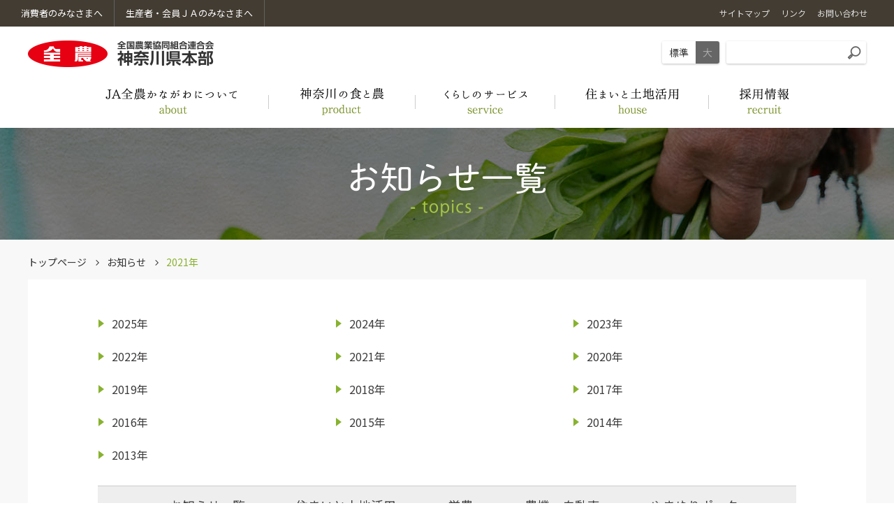

--- FILE ---
content_type: text/html
request_url: https://www.zennoh.or.jp/kn/topics/2021/
body_size: 101245
content:
<!DOCTYPE html>
	<html lang="ja">
		<head>

			<meta charset="UTF-8">
			<title>2021年 | お知らせ一覧 | ＪＡ全農かながわ</title>
			<meta name="keywords" content="全農神奈川県本部,全農,全国農業協同組合連合会,ＪＡ">
<meta name="description" content="ＪＡ全農かながわは、神奈川県段階でＪＡグループにおける経済事業を担う組織です。神奈川県農業の発展や地域活性化に貢献するべく、県内ＪＡと一体となって各事業に取り組んでいます。">
<meta name="format-detection" content="telephone=no">
<meta property="og:title" content="トップページ ">
<meta property="og:type" content="website">
<meta property="og:url" content="https://www.zennoh.or.jp/kn/">
<meta property="og:image" content="https://www.zennoh.or.jp/kn/shared/img/ogp.png">
<meta property="og:site_name" content="ＪＡ全農かながわ">
<meta property="og:description" content="ＪＡ全農かながわは、神奈川県段階でＪＡグループにおける経済事業を担う組織です。神奈川県農業の発展や地域活性化に貢献するべく、県内ＪＡと一体となって各事業に取り組んでいます。">
<meta property="og:locale" content="ja_JP">
<script>
(function(ua){
	var codeForTabled = '<meta name="viewport" content="width=1240">';
	var codeForNotTabled = '<meta name="viewport" content="width=device-width">';
	if (ua.indexOf('ipad') >= 0 || (ua.indexOf('macintosh') >= 0 && navigator.standalone != null) || (ua.indexOf('android') >= 0 && ua.indexOf('mobile') < 0)){
		document.write(codeForTabled);
	}else{
		document.write(codeForNotTabled);
	}
})(navigator.userAgent.toLowerCase());
</script>
<link rel="shortcut icon" href="/favicon.ico"/>
<link rel="stylesheet" href="/kn/shared/js/lib/mmenu/jquery.mmenu.all.css" media="print, screen and (max-width:999px)"/>
<link rel="stylesheet" href="/kn/shared/css/mmenu.css" media="print, screen and (max-width:999px)"/>
<link rel="stylesheet" href="/kn/shared/css/lib/medium.css" title="medium"/>
<link rel="alternate stylesheet" href="/kn/shared/css/lib/large.css" title="large"/>
<link rel="stylesheet" href="/kn/shared/css/global_header.css"/>
<link rel="stylesheet" href="/kn/shared/css/common.css"/><link href="https://fonts.googleapis.com/css?family=Noto+Sans+JP:400,700|Noto+Serif+JP:400,700&display=swap&subset=japanese" rel="stylesheet">
<link rel="stylesheet" href="/kn/shared/css/lib/responsive-tables.css"/>
<link rel="stylesheet" href="/kn/shared/css/lib/slick/slick.css" media="all"/>
<link rel="stylesheet" href="/kn/shared/css/lib/slick/slick-theme.css" media="all"/>
<link rel="stylesheet" href="/kn/shared/js/lib/remodal/remodal.css" media="all"/>
<link rel="stylesheet" href="/kn/shared/js/lib/remodal/remodal-default-theme.css" media="all"/>

<script src="/kn/shared/js/lib/jquery.min.js"></script>
<script src="/kn/shared/js/lib/jquery.easing.1.3.js"></script>
<script src="/kn/shared/js/lib/remodal/remodal.min.js"></script>
<script src="/kn/shared/js/lib/responsive-tables.js"></script>
<script src="/kn/shared/js/common.js"></script>
<script src="/kn/shared/js/lib/mmenu/jquery.mmenu.all.min.js"></script>
<script src="/kn/shared/js/lib/imagesloaded.pkgd.min.js"></script>
<script src="/kn/shared/js/lib/slick/slick.js"></script>
<script src="/kn/shared/js/lib/jquery.rwdImageMaps.min.js"></script>
<!-- Global site tag (gtag.js) - Google Analytics -->
<script async src="https://www.googletagmanager.com/gtag/js?id=UA-119975343-22"></script>
<script>
  window.dataLayer = window.dataLayer || [];
  function gtag(){dataLayer.push(arguments);}
  gtag('js', new Date());

  gtag('config', 'UA-119975343-22');
</script>

		</head>
		<body>
			<div class="root">
				<div class="header_container" id="header_container">
	<header class="header MM-FIXED js-gnav_container" id="header">
		<div class="skip">
			<p><a href="#main_content" title="ナビゲーションを飛ばす">このページの本文へ移動</a></p>
		</div><a class="open_menu" id="open_menu" href="#drawer"><div class="mmenu_btn"><span></span><span></span><span></span></div></a>
		<div class="global-header sub-header">
	<div class="container">
		<div class="sub-header-inner">
			<p class="sub-header-consumer"><a class="sub-header-link" href="/kn/consumer/"><span class="sub-header-link-txt">消費者のみなさまへ</span></a></p>
			<p class="sub-header-members"><a class="sub-header-link" href="/kn/producer/"><span class="sub-header-link-txt">生産者・会員ＪＡのみなさまへ</span></a></p>
			<div class="sub-header-nav">
				<ul class="nav-list">
					<li class="nav-item"><a class="nav-link" href="/kn/sitemap/"><span class="nav-link-txt">サイトマップ</span></a></li>
					<li class="nav-item lang"><a class="nav-link" href="/kn/link/"><span class="nav-link-txt">リンク</span></a></li>
					<li class="nav-item"><a class="nav-link" href="https://form.ja-group.or.jp/ja0223/contact"><span class="nav-link-txt">お問い合わせ</span></a></li>
				</ul>
			</div>
		</div>
	</div>
</div>

		<div class="container">
			<div class="header-1">
				<div class="header-1-l">
					<div class="header-logo"><h1><a href="/kn/"><img src="/kn/shared/img/logo.png" alt="全国農業協同組合連合会 神奈川県本部"/></a></h1>
					</div>
				</div>
				<div class="header-1-r">
					<div class="header-fontsize">
						<ul class="fontsize fontsize-medium">
							<li><a class="_m" href="#" data-csstitle="medium">標準</a></li>
							<li><a class="_l" href="#" data-csstitle="large">大</a></li>
						</ul>
					</div>
					<div class="header-search">
						<form class="search" action="https://www.google.co.jp/search" method="get"><input type="text" placeholder="" name="q" title="サイト内検索" value="" /><button type="submit"></button><input type="hidden" value="UTF-8" name="ie" /><input type="hidden" value="UTF-8" name="oe" /><input type="hidden" value="ja" name="hl" /><input type="hidden" value="https://www.zennoh.or.jp/kn/" name="sitesearch" /></form>
					</div>
				</div>
			</div>
			<div class="header-2">
				<div class="header-nav">
					<nav class="gnav init" id="menu">
	<ul>
		<li><a class="js-open_gnav_sub" href="/kn/about/" data-gnav-sub="1"><div class="gnav-text _about"><div class="ja">ＪＡ全農かながわ</div><div class="en">about</div></div></a></li>
		<li><a class="js-open_gnav_sub" href="/kn/product/" data-gnav-sub="2"><div class="gnav-text _product"><div class="ja">神奈川の食と農</div><div class="en">product</div></div></a></li>
		<li><a class="js-open_gnav_sub" href="/kn/service/" data-gnav-sub="3"><div class="gnav-text _service"><div class="ja">くらしのサービス</div><div class="en">service</div></div></a></li>
		<li><a class="js-open_gnav_sub" href="/kn/house/" data-gnav-sub="4"><div class="gnav-text _house"><div class="ja">住まいと土地活用</div><div class="en">house</div></div></a></li>
		<li><a href="/kn/recruit/"><div class="gnav-text _recruit"><div class="ja">採用情報</div><div class="en">recruit</div></div></a></li>
	</ul>
</nav>

				</div><a class="search_toggl js-search_toggl" href="#"></a>
			</div>
		</div>
		<div class="gnav_sub_area js-gnav_sub_area">
	<div class="gnav_sub_area__inner">
		<div class="js-slider js-slider-gnav">
			<div class="gnav_sub1 slick-slide">
				<div class="container">
					<div class="gnav_sub">
						<ul class="gnav_sub__list">
							<li><a href="/kn/about/">ＪＡ全農かながわについてのトップへ</a></li>
							﻿<li><a href="/kn/about/about.html">ＪＡ全農かながわとは</a></li>
<li><a href="/kn/about/outline.html">組織概要</a></li>
<li><a href="/kn/about/business.html">事業案内</a></li>
<li><a href="/kn/about/office.html">機構図・事業所一覧</a></li>
<li><a href="/kn/about/pr/">広報誌・SNS</a></li>

						</ul>
					</div>
				</div>
			</div>
			<div class="gnav_sub2 slick-slide">
				<div class="container">
					<div class="gnav_sub">
						<ul class="gnav_sub__list">
							<li><a href="/kn/product/">神奈川の食と農のトップへ</a></li>
							﻿<li><a href="/kn/product/pork/">やまゆりポーク</a>
	<ul class="cancel">
		<li><a href="/kn/product/pork/producer.html">「やまゆりポーク」の生産者</a></li>
		<li><a href="/kn/product/pork/food_education.html">食育・PR活動</a></li>
		<li><a href="/kn/product/pork/store/">食べられるお店</a></li>
	</ul>
</li>
<li><a href="/kn/product/beef.html">やまゆり牛</a></li>
<li><a href="/kn/product/fresh_food.html">お米・青果物</a></li>
<li><a href="/kn/product/processed_food.html">オリジナル加工品</a></li>
<li><a href="/kn/product/store/">販売店情報</a></li>
<li><a href="/kn/product/sixth_industry.html/">6次産業化の取組み</a></li>

						</ul>
					</div>
				</div>
			</div>
			<div class="gnav_sub3 slick-slide">
				<div class="container">
					<div class="gnav_sub">
						<ul class="gnav_sub__list">
							<li><a href="/kn/service/">くらしのサービスのトップへ</a></li>
							<li><a href="/kn/service/jagreenkanagawa.html">ＪＡグリーンかながわ</a></li>
<li><a href="/kn/service/farm_machine/">農機・自動車センター</a>
	<ul class="cancel">
		<li><a href="/kn/service/farm_machine/repair.html">知っておきたい点検あれこれ</a>
	</ul>
</li>

						</ul>
					</div>
				</div>
			</div>
			<div class="gnav_sub4 slick-slide">
				<div class="container">
					<div class="gnav_sub">
						<ul class="gnav_sub__list">
							<li><a href="/kn/house/">住まいと土地活用のトップへ</a></li>
							<li><a href="/kn/house/faq.html">よくある質問（Q＆A）</a></li>
<li><a href="/kn/house/new_construction/">ＪＡのマイホーム建築</a>
	<ul class="cancel">
		<li><a href="https://form.ja-group.or.jp/ja0223/new_construction">住宅展示場の見学サポート（無料）</a></li>
	</ul>
</li>
<li><a href="/kn/house/use/">土地活用</a>
	<ul class="cancel">
		<li><a href="/kn/house/use/tenant/">テナント事例</a></li>
	</ul>
</li>
<li><a href="/kn/house/reform.html">リフォーム</a></li>
<li><a href="/kn/house/architect/">全農かながわ一級建築士事務所</a>
	<ul class="cancel">
		<li><a href="/kn/house/architect/works/">作品紹介</a></li>
	</ul>
</li>
<li><a href="/kn/house/facility_address.html">施設事業ＪＡ子会社連絡先</a></li>
<li><a href="https://form.ja-group.or.jp/ja0223/house">住まいと土地活用 お問い合わせ</a></li>

						</ul>
					</div>
				</div>
			</div>
		</div>
	</div>
</div>

	</header>
</div>
<div class="sticky_area sticky_area-init">
	<ul>
		<li><a href="/kn/consumer/"><img class="img" src="/kn/shared/img/sticky_txt_pc_consumer.png" alt="消費者のみなさまへ"/></a></li>
		<li><a href="/kn/producer/"><img class="img" src="/kn/shared/img/sticky_txt_pc_producer.png" alt="生産者のみなさまへ"/></a></li>
	</ul>
</div>


				<div class="category_line" style="background-image: url('/kn/shared/img/category/bg_default.jpg');">
					<div class="container"><h2 class="title"><img src="/kn/shared/img/category/h2_topics.png" alt="お知らせ一覧"></h2></div>
				</div>
				<div class="main_content" id="main_content">
					<div class="container">
						<div class="breadcrumb_area">
							<ul class="bread_crumb cancel">
								<li><a class="node" href="/kn/">トップページ</a></li>
								<li><a class="node" href="/kn/topics/">お知らせ</a></li>
								<li>2021年</li>
							</ul>
						</div>
						<div class="panel">
							<div class="panel_inner">
								<section class="content_section">
									<ul class="cancel smenu_list">
	
										<li><a class="link" href="/kn/topics/2025/index.html">2025&#24180;</a></li>
	
										<li><a class="link" href="/kn/topics/2024/index.html">2024&#24180;</a></li>
	
										<li><a class="link" href="/kn/topics/2023/index.html">2023&#24180;</a></li>
	
										<li><a class="link" href="/kn/topics/2022/index.html">2022&#24180;</a></li>
	
										<li><a class="link" href="/kn/topics/2021/index.html">2021&#24180;</a></li>
	
										<li><a class="link" href="/kn/topics/2020/index.html">2020&#24180;</a></li>
	
										<li><a class="link" href="/kn/topics/2019/index.html">2019&#24180;</a></li>
	
										<li><a class="link" href="/kn/topics/2018/index.html">2018&#24180;</a></li>
	
										<li><a class="link" href="/kn/topics/2017/index.html">2017&#24180;</a></li>
	
										<li><a class="link" href="/kn/topics/2016/index.html">2016&#24180;</a></li>
	
										<li><a class="link" href="/kn/topics/2015/index.html">2015&#24180;</a></li>
	
										<li><a class="link" href="/kn/topics/2014/index.html">2014&#24180;</a></li>
	
										<li><a class="link" href="/kn/topics/2013/index.html">2013&#24180;</a></li>
	
									</ul>
									<div class="pagelink_area">
										<ul class="cancel">
											<li><a class="link link-down" href="#news">お知らせ一覧</a></li>
											<li><a class="link link-down" href="#house">住まいと土地活用</a></li>
											<li><a class="link link-down" href="#einou">営農</a></li>
											<li><a class="link link-down" href="#nouki">農機・自動車</a></li>
											<li><a class="link link-down" href="#pork">やまゆりポーク</a></li>
											<li><a class="link link-down" href="#beef">やまゆり牛</a></li>
										</ul>
									</div><h3>2021年</h3>
									<section class="content_section">
										<h4 id="news">お知らせ一覧</h4>
										<ul class="newsline_list cancel">
											
												
                                                    
                                                    
												
											
												
                                                    
                                                        
                                                    
                                                        
                                                    
                                                        
                                                    
                                                        
                                                    
                                                        
                                                    
                                                    
                                                        
                                                    
                                                        
                                                    
                                                        
                                                    
                                                        
                                                    
                                                        
                                                    
												
													
													
														<li>
															<a class="newsline" href="/kn/topics/2021/86565.html">
																<div class="fix">
																	<div class="image"><img src="/kn/topics/assets_c/2021/11/panji-thumb-120xauto-112355.jpg" alt=""></div>
																</div>
																<div class="flex">
																	<div class="head">
																		<div class="date">2021.11.19</div>
																		<div class="cate">
																			<div class="label einou">営農</div>
																		</div>
																	</div>
																	<div class="body">
																		<div class="ex">JAグリーンかながわ　パンジー・ビオラまつり</div>
																	</div>
																</div>
															</a>
														</li>
													
												
											
												
                                                    
                                                        
                                                    
                                                        
                                                    
                                                        
                                                    
                                                        
                                                    
                                                    
                                                        
                                                    
                                                        
                                                    
                                                        
                                                    
                                                        
                                                    
												
													
													
														<li>
															<a class="newsline" href="/kn/topics/2021/86347.html">
																<div class="fix">
																	<div class="image"><img src="/kn/topics/assets_c/2021/11/irodori_harbour-thumb-120xauto-111914.jpg" alt=""></div>
																</div>
																<div class="flex">
																	<div class="head">
																		<div class="date">2021.11.19</div>
																		<div class="cate">
																			
																		</div>
																	</div>
																	<div class="body">
																		<div class="ex">【本日】ＪＡグループ神奈川×㈱ありあけ「神奈川　６種の彩りハーバー」新発売</div>
																	</div>
																</div>
															</a>
														</li>
													
												
											
												
                                                    
                                                        
                                                    
                                                        
                                                    
                                                        
                                                    
                                                        
                                                    
                                                        
                                                    
                                                        
                                                    
                                                    
                                                        
                                                    
                                                        
                                                    
                                                        
                                                    
                                                        
                                                    
                                                        
                                                    
                                                        
                                                    
												
													
													
														<li>
															<a class="newsline" href="/kn/topics/2021/86421.html">
																<div class="fix">
																	<div class="image"><img src="/kn/topics/assets_c/2021/11/2021yamayuripork_edu3-thumb-120xauto-112065.jpg" alt=""></div>
																</div>
																<div class="flex">
																	<div class="head">
																		<div class="date">2021.11.09</div>
																		<div class="cate">
																			<div class="label einou">営農</div>
																		</div>
																	</div>
																	<div class="body">
																		<div class="ex">「やまゆりポーク」食育活動　子どもたちが養豚への理解を深める</div>
																	</div>
																</div>
															</a>
														</li>
													
												
											
												
                                                    
                                                        
                                                    
                                                        
                                                    
                                                        
                                                    
                                                    
                                                        
                                                    
                                                        
                                                    
                                                        
                                                    
												
													
													
														<li>
															<a class="newsline" href="/kn/topics/2021/86419.html">
																<div class="fix">
																	<div class="image"><img src="/kn/topics/assets_c/2021/11/yokohamanavi_2111-thumb-120xauto-112062.png" alt=""></div>
																</div>
																<div class="flex">
																	<div class="head">
																		<div class="date">2021.11.09</div>
																		<div class="cate">
																			<div class="label einou">営農</div>
																		</div>
																	</div>
																	<div class="body">
																		<div class="ex">やまゆりポークが『E-NEXCO よこはまナビ』に掲載されました</div>
																	</div>
																</div>
															</a>
														</li>
													
												
											
												
                                                    
                                                        
                                                    
                                                        
                                                    
                                                    
                                                        
                                                    
                                                        
                                                    
												
													
													
														<li>
															<a class="newsline" target="_blank" href="/kn/topics/genkidayori%E3%80%90No.25%E3%80%91.pdf">
																<div class="fix">
																	<div class="image"><img src="/kn/topics/assets_c/2021/07/genki-thumb-120xauto-108846.png" alt=""></div>
																</div>
																<div class="flex">
																	<div class="head">
																		<div class="date">2021.11.05</div>
																		<div class="cate">
																			<div class="label einou">営農</div>
																		</div>
																	</div>
																	<div class="body">
																		<div class="ex pdf">畜産農家の元気だより第25号 (2.2 MB)</div>
																	</div>
																</div>
															</a>
														</li>
													
												
											
												
                                                    
                                                        
                                                    
                                                        
                                                    
                                                        
                                                    
                                                    
                                                        
                                                    
                                                        
                                                    
                                                        
                                                    
												
													
													
														<li>
															<a class="newsline" href="/kn/topics/2021/85882.html">
																<div class="fix">
																	<div class="image"><img src="/kn/topics/assets_c/2021/10/sagamihara_retort-thumb-120xauto-110943.jpg" alt=""></div>
																</div>
																<div class="flex">
																	<div class="head">
																		<div class="date">2021.10.04</div>
																		<div class="cate">
																			
																		</div>
																	</div>
																	<div class="body">
																		<div class="ex">相模原のご当地レトルトシリーズ３種類　発売中！</div>
																	</div>
																</div>
															</a>
														</li>
													
												
											
												
                                                    
                                                        
                                                    
                                                        
                                                    
                                                        
                                                    
                                                    
                                                        
                                                    
                                                        
                                                    
                                                        
                                                    
												
													
													
														<li>
															<a class="newsline" href="/kn/topics/2021/85810.html">
																<div class="fix">
																	<div class="image"><img src="/kn/topics/assets_c/2021/09/shonangold_sour-thumb-120xauto-110763.jpg" alt=""></div>
																</div>
																<div class="flex">
																	<div class="head">
																		<div class="date">2021.09.29</div>
																		<div class="cate">
																			
																		</div>
																	</div>
																	<div class="body">
																		<div class="ex">「湘南ゴールドサワー」が新発売　県内のセブン－イレブン約700店舗で販売中！</div>
																	</div>
																</div>
															</a>
														</li>
													
												
											
												
                                                    
                                                        
                                                    
                                                        
                                                    
                                                        
                                                    
                                                    
                                                        
                                                    
                                                        
                                                    
                                                        
                                                    
												
													
													
														<li>
															<a class="newsline" href="/kn/topics/2021/85067.html">
																<div class="fix">
																	<div class="image"><img src="/kn/topics/assets_c/2021/09/icon_210915-thumb-120xauto-110547.jpg" alt=""></div>
																</div>
																<div class="flex">
																	<div class="head">
																		<div class="date">2021.09.22</div>
																		<div class="cate">
																			
																		</div>
																	</div>
																	<div class="body">
																		<div class="ex">JA全農かながわ　SNSはじめました</div>
																	</div>
																</div>
															</a>
														</li>
													
												
											
												
                                                    
                                                        
                                                    
                                                        
                                                    
                                                        
                                                    
                                                    
                                                        
                                                    
                                                        
                                                    
                                                        
                                                    
												
													
													
														<li>
															<a class="newsline" href="/kn/topics/2021/85065.html">
																<div class="fix">
																	<div class="image"><img src="/kn/topics/assets_c/2021/09/cream_210915-thumb-120xauto-110544.jpg" alt=""></div>
																</div>
																<div class="flex">
																	<div class="head">
																		<div class="date">2021.09.22</div>
																		<div class="cate">
																			
																		</div>
																	</div>
																	<div class="body">
																		<div class="ex">「農協直売所クリームシチュー」が新発売</div>
																	</div>
																</div>
															</a>
														</li>
													
												
											
												
                                                    
                                                        
                                                    
                                                        
                                                    
                                                    
                                                        
                                                    
                                                        
                                                    
												
													
													
														<li>
															<a class="newsline" href="/kn/topics/2021/85015.html">
																<div class="fix">
																	<div class="image"><img src="/kn/topics/assets_c/2021/09/skip23-thumb-120xauto-110463.png" alt=""></div>
																</div>
																<div class="flex">
																	<div class="head">
																		<div class="date">2021.09.21</div>
																		<div class="cate">
																			<div class="label house">住まいと土地活用</div>
																		</div>
																	</div>
																	<div class="body">
																		<div class="ex">施設部広報誌　『スキップ第23号』を発行しました！</div>
																	</div>
																</div>
															</a>
														</li>
													
												
											
												
                                                    
                                                        
                                                    
                                                        
                                                    
                                                        
                                                    
                                                        
                                                    
                                                    
                                                        
                                                    
                                                        
                                                    
                                                        
                                                    
                                                        
                                                    
												
													
													
														<li>
															<a class="newsline" href="/kn/topics/2021/84578.html">
																<div class="fix">
																	<div class="image"><img src="/kn/topics/assets_c/2021/09/agrissive_noji-thumb-120xauto-110173.jpeg" alt=""></div>
																</div>
																<div class="flex">
																	<div class="head">
																		<div class="date">2021.09.08</div>
																		<div class="cate">
																			
																		</div>
																	</div>
																	<div class="body">
																		<div class="ex">食と農のクラウドファンディング「AGRISSIVE!」に 「ぎゅっと、神奈川みかん」登場！</div>
																	</div>
																</div>
															</a>
														</li>
													
												
											
												
                                                    
                                                        
                                                    
                                                        
                                                    
                                                        
                                                    
                                                        
                                                    
                                                    
                                                        
                                                    
                                                        
                                                    
                                                        
                                                    
                                                        
                                                    
												
													
													
														<li>
															<a class="newsline" href="/kn/topics/2021/84523.html">
																<div class="fix">
																	<div class="image"><img src="/kn/topics/assets_c/2021/09/shisetsuyuuseki_2020_y-thumb-120xauto-110078.jpg" alt=""></div>
																</div>
																<div class="flex">
																	<div class="head">
																		<div class="date">2021.09.03</div>
																		<div class="cate">
																			<div class="label house">住まいと土地活用</div>
																		</div>
																	</div>
																	<div class="body">
																		<div class="ex">令和２年度ＪＡグループ施設事業優績組合が決定　表彰状授与式は各ＪＡ会場にて</div>
																	</div>
																</div>
															</a>
														</li>
													
												
											
												
                                                    
                                                        
                                                    
                                                        
                                                    
                                                        
                                                    
                                                    
                                                        
                                                    
                                                        
                                                    
                                                        
                                                    
												
													
													
														<li>
															<a class="newsline" href="/kn/topics/2021/84478.html">
																<div class="fix">
																	<div class="image"><img src="/kn/topics/assets_c/2021/09/fd_misoshiru-thumb-120xauto-110022.jpg" alt=""></div>
																</div>
																<div class="flex">
																	<div class="head">
																		<div class="date">2021.09.01</div>
																		<div class="cate">
																			
																		</div>
																	</div>
																	<div class="body">
																		<div class="ex">フリーズドライ「神奈川県産の野菜を味わうお味噌汁」シリーズが新発売</div>
																	</div>
																</div>
															</a>
														</li>
													
												
											
												
                                                    
                                                        
                                                    
                                                        
                                                    
                                                        
                                                    
                                                    
                                                        
                                                    
                                                        
                                                    
                                                        
                                                    
												
													
													
														<li>
															<a class="newsline" href="/kn/topics/2021/84474.html">
																<div class="fix">
																	<div class="image"><img src="/kn/topics/assets_c/2021/09/%E2%98%8519-thumb-120xauto-110016.jpg" alt=""></div>
																</div>
																<div class="flex">
																	<div class="head">
																		<div class="date">2021.09.01</div>
																		<div class="cate">
																			<div class="label einou">営農</div>
																		</div>
																	</div>
																	<div class="body">
																		<div class="ex">やまゆりポークが『養豚の友』に掲載されました</div>
																	</div>
																</div>
															</a>
														</li>
													
												
											
												
                                                    
                                                        
                                                    
                                                    
                                                        
                                                    
												
													
													
														<li>
															<a class="newsline" target="_blank" href="/kn/topics/ZEH%EF%BC%8DM%E6%99%AE%E5%8F%8A%E3%81%AB%E5%90%91%E3%81%91%E3%81%9F%E5%8F%96%E7%B5%84%E8%A8%88%E7%94%BB%E3%81%AE%E5%85%AC%E8%A1%A8%E8%B3%87%E6%96%99.pdf">
																<div class="fix">
																	<div class="image"><img src="/kn/shared/img/noimage_zennoh.jpg" alt=""></div>
																</div>
																<div class="flex">
																	<div class="head">
																		<div class="date">2021.08.27</div>
																		<div class="cate">
																			<div class="label house">住まいと土地活用</div>
																		</div>
																	</div>
																	<div class="body">
																		<div class="ex pdf">「ZEH プランナー・デベロッパー」の登録を申請しました (617.6 KB)</div>
																	</div>
																</div>
															</a>
														</li>
													
												
											
												
                                                    
                                                        
                                                    
                                                        
                                                    
                                                        
                                                    
                                                        
                                                    
                                                    
                                                        
                                                    
                                                        
                                                    
                                                        
                                                    
                                                        
                                                    
												
													
													
														<li>
															<a class="newsline" href="/kn/topics/2021/83935.html">
																<div class="fix">
																	<div class="image"><img src="/kn/topics/assets_c/2021/07/%E2%98%85%E8%BC%AA%E5%88%87%E3%82%8A%E3%82%A2%E3%83%83%E3%83%97%E6%AD%A3%E6%96%B9%E5%BD%A2-thumb-120xauto-109323.jpg" alt=""></div>
																</div>
																<div class="flex">
																	<div class="head">
																		<div class="date">2021.08.02</div>
																		<div class="cate">
																			
																		</div>
																	</div>
																	<div class="body">
																		<div class="ex">TOKYO FMで「湘南の輝き」「ぎゅっと、神奈川みかん」紹介</div>
																	</div>
																</div>
															</a>
														</li>
													
												
											
												
                                                    
                                                        
                                                    
                                                        
                                                    
                                                        
                                                    
                                                    
                                                        
                                                    
                                                        
                                                    
                                                        
                                                    
												
													
													
														<li>
															<a class="newsline" href="/kn/topics/2021/83777.html">
																<div class="fix">
																	<div class="image"><img src="/kn/topics/assets_c/2021/07/IMG_1684-thumb-120xauto-109044.jpg" alt=""></div>
																</div>
																<div class="flex">
																	<div class="head">
																		<div class="date">2021.07.19</div>
																		<div class="cate">
																			
																		</div>
																	</div>
																	<div class="body">
																		<div class="ex">直売所POP研修会を実施しました</div>
																	</div>
																</div>
															</a>
														</li>
													
												
											
												
                                                    
                                                        
                                                    
                                                        
                                                    
                                                        
                                                    
                                                        
                                                    
                                                    
                                                        
                                                    
                                                        
                                                    
                                                        
                                                    
                                                        
                                                    
												
													
													
														<li>
															<a class="newsline" href="/kn/topics/2021/83773.html">
																<div class="fix">
																	<div class="image"><img src="/kn/topics/assets_c/2021/07/%E2%98%85IMG_1716-thumb-120xauto-109035.jpg" alt=""></div>
																</div>
																<div class="flex">
																	<div class="head">
																		<div class="date">2021.07.15</div>
																		<div class="cate">
																			
																		</div>
																	</div>
																	<div class="body">
																		<div class="ex">「農協直売所カレールゥ　甘口」が新発売　シリーズに新しい仲間入り</div>
																	</div>
																</div>
															</a>
														</li>
													
												
											
												
                                                    
                                                        
                                                    
                                                        
                                                    
                                                    
                                                        
                                                    
                                                        
                                                    
												
													
													
														<li>
															<a class="newsline" target="_blank" href="/kn/topics/genkidayori%E3%80%90NO.24%E3%80%91.pdf">
																<div class="fix">
																	<div class="image"><img src="/kn/topics/assets_c/2021/07/genki-thumb-120xauto-108846.png" alt=""></div>
																</div>
																<div class="flex">
																	<div class="head">
																		<div class="date">2021.07.08</div>
																		<div class="cate">
																			<div class="label einou">営農</div>
																		</div>
																	</div>
																	<div class="body">
																		<div class="ex pdf">畜産農家の元気だより第24号 (6.1 MB)</div>
																	</div>
																</div>
															</a>
														</li>
													
												
											
												
                                                    
                                                        
                                                    
                                                        
                                                    
                                                        
                                                    
                                                        
                                                    
                                                    
                                                        
                                                    
                                                        
                                                    
                                                        
                                                    
                                                        
                                                    
												
													
													
														<li>
															<a class="newsline" href="/kn/topics/2021/83544.html">
																<div class="fix">
																	<div class="image"><img src="/kn/topics/assets_c/2021/07/atsugi_campaign_curry-thumb-120xauto-108640.jpg" alt=""></div>
																</div>
																<div class="flex">
																	<div class="head">
																		<div class="date">2021.07.01</div>
																		<div class="cate">
																			
																		</div>
																	</div>
																	<div class="body">
																		<div class="ex">JAあつぎ「あつぎの農業を食べて応援! キャンペーン」に「農協直売所カレールゥ・炒め玉ねぎ」でコラボ！</div>
																	</div>
																</div>
															</a>
														</li>
													
												
											
												
                                                    
                                                        
                                                    
                                                        
                                                    
                                                        
                                                    
                                                        
                                                    
                                                        
                                                    
                                                        
                                                    
                                                    
                                                        
                                                    
                                                        
                                                    
                                                        
                                                    
                                                        
                                                    
                                                        
                                                    
                                                        
                                                    
												
													
													
														<li>
															<a class="newsline" href="/kn/topics/2021/82580.html">
																<div class="fix">
																	<div class="image"><img src="/kn/topics/assets_c/2021/06/nouki2021s_catalog-thumb-120xauto-108586.png" alt=""></div>
																</div>
																<div class="flex">
																	<div class="head">
																		<div class="date">2021.06.29</div>
																		<div class="cate">
																			<div class="label news">新着</div><div class="label nouki">農機・自動車</div>
																		</div>
																	</div>
																	<div class="body">
																		<div class="ex">「2021夏　農業機械特別予約キャンペーン」を実施中です</div>
																	</div>
																</div>
															</a>
														</li>
													
												
											
												
                                                    
                                                        
                                                    
                                                        
                                                    
                                                        
                                                    
                                                        
                                                    
                                                    
                                                        
                                                    
                                                        
                                                    
                                                        
                                                    
                                                        
                                                    
												
													
													
														<li>
															<a class="newsline" href="/kn/topics/2021/83772.html">
																<div class="fix">
																	<div class="image"><img src="/kn/topics/assets_c/2021/07/IMG_1592-thumb-120xauto-109034.jpg" alt=""></div>
																</div>
																<div class="flex">
																	<div class="head">
																		<div class="date">2021.06.28</div>
																		<div class="cate">
																			
																		</div>
																	</div>
																	<div class="body">
																		<div class="ex">「田んぼの生き物調査」～親子で田んぼの大切さを学ぶ～</div>
																	</div>
																</div>
															</a>
														</li>
													
												
											
												
                                                    
                                                        
                                                    
                                                        
                                                    
                                                        
                                                    
                                                        
                                                    
                                                    
                                                        
                                                    
                                                        
                                                    
                                                        
                                                    
                                                        
                                                    
												
													
													
														<li>
															<a class="newsline" href="/kn/topics/2021/82530.html">
																<div class="fix">
																	<div class="image"><img src="/kn/topics/assets_c/2021/06/hamanashicake-thumb-120xauto-108486.jpg" alt=""></div>
																</div>
																<div class="flex">
																	<div class="head">
																		<div class="date">2021.06.24</div>
																		<div class="cate">
																			
																		</div>
																	</div>
																	<div class="body">
																		<div class="ex">「幻の浜なしパウンドケーキ」好評につき再販売</div>
																	</div>
																</div>
															</a>
														</li>
													
												
											
												
                                                    
                                                        
                                                    
                                                        
                                                    
                                                        
                                                    
                                                    
                                                        
                                                    
                                                        
                                                    
                                                        
                                                    
												
													
													
														<li>
															<a class="newsline" target="_blank" href="/kn/topics/20210526_%E7%9F%B3%E5%B7%9D%E4%BD%B3%E7%B4%94%E9%81%B8%E6%89%8BJA%E3%82%BF%E3%82%A6%E3%83%B3%E5%85%AC%E5%BC%8F%E3%82%A2%E3%83%B3%E3%83%90%E3%82%B5%E3%83%80%E3%83%BC%E5%B0%B1%E4%BB%BB%E5%BC%8F.pdf">
																<div class="fix">
																	<div class="image"><img src="/kn/topics/assets_c/2021/05/%E3%81%8E%E3%82%85%E3%81%A3%E3%81%A8%E3%80%81%E7%A5%9E%E5%A5%88%E5%B7%9D%E3%81%BF%E3%81%8B%E3%82%93-thumb-120xauto-107841.jpg" alt=""></div>
																</div>
																<div class="flex">
																	<div class="head">
																		<div class="date">2021.05.26</div>
																		<div class="cate">
																			
																		</div>
																	</div>
																	<div class="body">
																		<div class="ex pdf">石川佳純選手が産地直送通販サイト「ＪＡタウン」の公式アンバサダーに就任！ 石川選手が選んだ『勝負めし』は「焼肉」！ これから毎月、「ＪＡタウン」の全国の旬の農畜産物の魅力を紹介！ ～プレゼントキャンペーンや新規会員登録キャンペーンもスタート～ (768.9 KB)</div>
																	</div>
																</div>
															</a>
														</li>
													
												
											
												
                                                    
                                                        
                                                    
                                                        
                                                    
                                                        
                                                    
                                                    
                                                        
                                                    
                                                        
                                                    
                                                        
                                                    
												
													
													
														<li>
															<a class="newsline" href="/kn/topics/2021/82101.html">
																<div class="fix">
																	<div class="image"><img src="/kn/topics/assets_c/2021/05/210520_mos-thumb-120xauto-107937.jpg" alt=""></div>
																</div>
																<div class="flex">
																	<div class="head">
																		<div class="date">2021.05.20</div>
																		<div class="cate">
																			
																		</div>
																	</div>
																	<div class="body">
																		<div class="ex">「まぜるシェイク 湘南ゴールド」今年は全国へ ～モスバーガー、JAかながわ西湘と共同開発～</div>
																	</div>
																</div>
															</a>
														</li>
													
												
											
												
                                                    
                                                        
                                                    
                                                        
                                                    
                                                    
                                                        
                                                    
                                                        
                                                    
												
													
													
														<li>
															<a class="newsline" target="_blank" href="/kn/topics/%E7%95%9C%E7%94%A3%E8%BE%B2%E5%AE%B6%E3%81%AE%E5%85%83%E6%B0%97%E3%81%A0%E3%82%88%E3%82%8A%E3%80%90%E7%AC%AC23%E5%8F%B7%E3%80%91.pdf">
																<div class="fix">
																	<div class="image"><img src="/kn/shared/img/noimage_zennoh.jpg" alt=""></div>
																</div>
																<div class="flex">
																	<div class="head">
																		<div class="date">2021.04.26</div>
																		<div class="cate">
																			<div class="label einou">営農</div>
																		</div>
																	</div>
																	<div class="body">
																		<div class="ex pdf">畜産農家の元気だより第23号 (9.0 MB)</div>
																	</div>
																</div>
															</a>
														</li>
													
												
											
												
                                                    
                                                        
                                                    
                                                        
                                                    
                                                        
                                                    
                                                    
                                                        
                                                    
                                                        
                                                    
                                                        
                                                    
												
													
													
														<li>
															<a class="newsline" href="/kn/topics/2021/82100.html">
																<div class="fix">
																	<div class="image"><img src="/kn/topics/assets_c/2021/05/%E3%81%8E%E3%82%85%E3%81%A3%E3%81%A8%E3%80%81%E7%A5%9E%E5%A5%88%E5%B7%9D%E3%81%BF%E3%81%8B%E3%82%93-thumb-120xauto-107841.jpg" alt=""></div>
																</div>
																<div class="flex">
																	<div class="head">
																		<div class="date">2021.04.05</div>
																		<div class="cate">
																			
																		</div>
																	</div>
																	<div class="body">
																		<div class="ex">瓶詰ストレートみかんジュース「ぎゅっと、神奈川みかん」新発売</div>
																	</div>
																</div>
															</a>
														</li>
													
												
											
												
                                                    
                                                        
                                                    
                                                    
                                                        
                                                    
												
													
													
														<li>
															<a class="newsline" href="/kn/topics/2021/82021.html">
																<div class="fix">
																	<div class="image"><img src="/kn/topics/assets_c/2021/05/%E6%B9%98%E5%8D%97%E3%82%B4%E3%83%BC%E3%83%AB%E3%83%89%E3%82%B0%E3%83%9F-thumb-120xauto-107705.jpg" alt=""></div>
																</div>
																<div class="flex">
																	<div class="head">
																		<div class="date">2021.04.02</div>
																		<div class="cate">
																			
																		</div>
																	</div>
																	<div class="body">
																		<div class="ex">「ＪＡ全農杯全国小学生選抜サッカーＩＮ関東」開催　副賞として県産品を贈呈し、子どもたちを激励！</div>
																	</div>
																</div>
															</a>
														</li>
													
												
											
												
                                                    
                                                        
                                                    
                                                        
                                                    
                                                        
                                                    
                                                    
                                                        
                                                    
                                                        
                                                    
                                                        
                                                    
												
													
													
														<li>
															<a class="newsline" href="/kn/topics/2021/79973.html">
																<div class="fix">
																	<div class="image"><img src="/kn/topics/assets_c/2020/12/20201218nouki_winter-thumb-120xauto-102163.png" alt=""></div>
																</div>
																<div class="flex">
																	<div class="head">
																		<div class="date">2021.01.18</div>
																		<div class="cate">
																			<div class="label nouki">農機・自動車</div>
																		</div>
																	</div>
																	<div class="body">
																		<div class="ex">「農業機械常設展示（相談会）ならびに中古農機販売会」の開催中止について</div>
																	</div>
																</div>
															</a>
														</li>
													
												
											
											
										</ul>
									</section>
									<section class="content_section">
										<h4 id="house">住まいと土地活用</h4>
										<ul class="newsline_list cancel">
											
												
												
												
											
												
												
												
											
												
												
												
											
												
												
												
											
												
												
												
											
												
												
												
											
												
												
												
											
												
												
												
											
												
												
												
											
												
												
												
											
												
												
												
													
													
														<li>
															<a class="newsline" href="/kn/topics/2021/85015.html">
																<div class="fix">
																	<div class="image"><img src="/kn/topics/assets_c/2021/09/skip23-thumb-120xauto-110463.png" alt=""></div>
																</div>
																<div class="flex">
																	<div class="head">
																		<div class="date">2021.09.21</div>
																		<div class="cate">
																			<div class="label house">住まいと土地活用</div>
																		</div>
																	</div>
																	<div class="body">
																		<div class="ex">施設部広報誌　『スキップ第23号』を発行しました！</div>
																	</div>
																</div>
															</a>
														</li>
													
												
											
												
												
												
											
												
												
												
													
													
														<li>
															<a class="newsline" href="/kn/topics/2021/84523.html">
																<div class="fix">
																	<div class="image"><img src="/kn/topics/assets_c/2021/09/shisetsuyuuseki_2020_y-thumb-120xauto-110078.jpg" alt=""></div>
																</div>
																<div class="flex">
																	<div class="head">
																		<div class="date">2021.09.03</div>
																		<div class="cate">
																			<div class="label house">住まいと土地活用</div>
																		</div>
																	</div>
																	<div class="body">
																		<div class="ex">令和２年度ＪＡグループ施設事業優績組合が決定　表彰状授与式は各ＪＡ会場にて</div>
																	</div>
																</div>
															</a>
														</li>
													
												
											
												
												
												
											
												
												
												
											
												
												
												
													
													
														<li>
															<a class="newsline" target="_blank" href="/kn/topics/ZEH%EF%BC%8DM%E6%99%AE%E5%8F%8A%E3%81%AB%E5%90%91%E3%81%91%E3%81%9F%E5%8F%96%E7%B5%84%E8%A8%88%E7%94%BB%E3%81%AE%E5%85%AC%E8%A1%A8%E8%B3%87%E6%96%99.pdf">
																<div class="fix">
																	<div class="image"><img src="/kn/shared/img/noimage_zennoh.jpg" alt=""></div>
																</div>
																<div class="flex">
																	<div class="head">
																		<div class="date">2021.08.27</div>
																		<div class="cate">
																			<div class="label house">住まいと土地活用</div>
																		</div>
																	</div>
																	<div class="body">
																		<div class="ex pdf">「ZEH プランナー・デベロッパー」の登録を申請しました (617.6 KB)</div>
																	</div>
																</div>
															</a>
														</li>
													
												
											
												
												
												
											
												
												
												
											
												
												
												
											
												
												
												
											
												
												
												
											
												
												
												
											
												
												
												
											
												
												
												
											
												
												
												
											
												
												
												
											
												
												
												
											
												
												
												
											
												
												
												
											
												
												
												
											
											
										</ul>
									</section>
									<section class="content_section">
										<h4 id="einou">営農</h4>
										<ul class="newsline_list cancel">
											
												
												
												
											
												
												
												
													
													
														<li>
															<a class="newsline" href="/kn/topics/2021/86565.html">
																<div class="fix">
																	<div class="image"><img src="/kn/topics/assets_c/2021/11/panji-thumb-120xauto-112355.jpg" alt=""></div>
																</div>
																<div class="flex">
																	<div class="head">
																		<div class="date">2021.11.19</div>
																		<div class="cate">
																			<div class="label einou">営農</div>
																		</div>
																	</div>
																	<div class="body">
																		<div class="ex">JAグリーンかながわ　パンジー・ビオラまつり</div>
																	</div>
																</div>
															</a>
														</li>
													
												
											
												
												
												
											
												
												
												
													
													
														<li>
															<a class="newsline" href="/kn/topics/2021/86421.html">
																<div class="fix">
																	<div class="image"><img src="/kn/topics/assets_c/2021/11/2021yamayuripork_edu3-thumb-120xauto-112065.jpg" alt=""></div>
																</div>
																<div class="flex">
																	<div class="head">
																		<div class="date">2021.11.09</div>
																		<div class="cate">
																			<div class="label einou">営農</div>
																		</div>
																	</div>
																	<div class="body">
																		<div class="ex">「やまゆりポーク」食育活動　子どもたちが養豚への理解を深める</div>
																	</div>
																</div>
															</a>
														</li>
													
												
											
												
												
												
													
													
														<li>
															<a class="newsline" href="/kn/topics/2021/86419.html">
																<div class="fix">
																	<div class="image"><img src="/kn/topics/assets_c/2021/11/yokohamanavi_2111-thumb-120xauto-112062.png" alt=""></div>
																</div>
																<div class="flex">
																	<div class="head">
																		<div class="date">2021.11.09</div>
																		<div class="cate">
																			<div class="label einou">営農</div>
																		</div>
																	</div>
																	<div class="body">
																		<div class="ex">やまゆりポークが『E-NEXCO よこはまナビ』に掲載されました</div>
																	</div>
																</div>
															</a>
														</li>
													
												
											
												
												
												
													
													
														<li>
															<a class="newsline" target="_blank" href="/kn/topics/genkidayori%E3%80%90No.25%E3%80%91.pdf">
																<div class="fix">
																	<div class="image"><img src="/kn/topics/assets_c/2021/07/genki-thumb-120xauto-108846.png" alt=""></div>
																</div>
																<div class="flex">
																	<div class="head">
																		<div class="date">2021.11.05</div>
																		<div class="cate">
																			<div class="label einou">営農</div>
																		</div>
																	</div>
																	<div class="body">
																		<div class="ex pdf">畜産農家の元気だより第25号 (2.2 MB)</div>
																	</div>
																</div>
															</a>
														</li>
													
												
											
												
												
												
											
												
												
												
											
												
												
												
											
												
												
												
											
												
												
												
											
												
												
												
											
												
												
												
											
												
												
												
											
												
												
												
													
													
														<li>
															<a class="newsline" href="/kn/topics/2021/84474.html">
																<div class="fix">
																	<div class="image"><img src="/kn/topics/assets_c/2021/09/%E2%98%8519-thumb-120xauto-110016.jpg" alt=""></div>
																</div>
																<div class="flex">
																	<div class="head">
																		<div class="date">2021.09.01</div>
																		<div class="cate">
																			<div class="label einou">営農</div>
																		</div>
																	</div>
																	<div class="body">
																		<div class="ex">やまゆりポークが『養豚の友』に掲載されました</div>
																	</div>
																</div>
															</a>
														</li>
													
												
											
												
												
												
											
												
												
												
											
												
												
												
											
												
												
												
											
												
												
												
													
													
														<li>
															<a class="newsline" target="_blank" href="/kn/topics/genkidayori%E3%80%90NO.24%E3%80%91.pdf">
																<div class="fix">
																	<div class="image"><img src="/kn/topics/assets_c/2021/07/genki-thumb-120xauto-108846.png" alt=""></div>
																</div>
																<div class="flex">
																	<div class="head">
																		<div class="date">2021.07.08</div>
																		<div class="cate">
																			<div class="label einou">営農</div>
																		</div>
																	</div>
																	<div class="body">
																		<div class="ex pdf">畜産農家の元気だより第24号 (6.1 MB)</div>
																	</div>
																</div>
															</a>
														</li>
													
												
											
												
												
												
											
												
												
												
											
												
												
												
											
												
												
												
											
												
												
												
											
												
												
												
											
												
												
												
													
													
														<li>
															<a class="newsline" target="_blank" href="/kn/topics/%E7%95%9C%E7%94%A3%E8%BE%B2%E5%AE%B6%E3%81%AE%E5%85%83%E6%B0%97%E3%81%A0%E3%82%88%E3%82%8A%E3%80%90%E7%AC%AC23%E5%8F%B7%E3%80%91.pdf">
																<div class="fix">
																	<div class="image"><img src="/kn/shared/img/noimage_zennoh.jpg" alt=""></div>
																</div>
																<div class="flex">
																	<div class="head">
																		<div class="date">2021.04.26</div>
																		<div class="cate">
																			<div class="label einou">営農</div>
																		</div>
																	</div>
																	<div class="body">
																		<div class="ex pdf">畜産農家の元気だより第23号 (9.0 MB)</div>
																	</div>
																</div>
															</a>
														</li>
													
												
											
												
												
												
											
												
												
												
											
												
												
												
											
											
										</ul>
									</section>
									<section class="content_section">
										<h4 id="nouki">農機・自動車</h4>
										<ul class="newsline_list cancel">
											
												
												
												
											
												
												
												
											
												
												
												
											
												
												
												
											
												
												
												
											
												
												
												
											
												
												
												
											
												
												
												
											
												
												
												
											
												
												
												
											
												
												
												
											
												
												
												
											
												
												
												
											
												
												
												
											
												
												
												
											
												
												
												
											
												
												
												
											
												
												
												
											
												
												
												
											
												
												
												
											
												
												
												
											
												
												
												
													
													
														<li>
															<a class="newsline" href="/kn/topics/2021/82580.html">
																<div class="fix">
																	<div class="image"><img src="/kn/topics/assets_c/2021/06/nouki2021s_catalog-thumb-120xauto-108586.png" alt=""></div>
																</div>
																<div class="flex">
																	<div class="head">
																		<div class="date">2021.06.29</div>
																		<div class="cate">
																			<div class="label news">新着</div><div class="label nouki">農機・自動車</div>
																		</div>
																	</div>
																	<div class="body">
																		<div class="ex">「2021夏　農業機械特別予約キャンペーン」を実施中です</div>
																	</div>
																</div>
															</a>
														</li>
													
												
											
												
												
												
											
												
												
												
											
												
												
												
											
												
												
												
											
												
												
												
											
												
												
												
											
												
												
												
											
												
												
												
													
													
														<li>
															<a class="newsline" href="/kn/topics/2021/79973.html">
																<div class="fix">
																	<div class="image"><img src="/kn/topics/assets_c/2020/12/20201218nouki_winter-thumb-120xauto-102163.png" alt=""></div>
																</div>
																<div class="flex">
																	<div class="head">
																		<div class="date">2021.01.18</div>
																		<div class="cate">
																			<div class="label nouki">農機・自動車</div>
																		</div>
																	</div>
																	<div class="body">
																		<div class="ex">「農業機械常設展示（相談会）ならびに中古農機販売会」の開催中止について</div>
																	</div>
																</div>
															</a>
														</li>
													
												
											
											
										</ul>
									</section>
									<section class="content_section">
										<h4 id="pork">やまゆりポーク</h4>
										<ul class="newsline_list cancel">
											
												
												
												
											
												
												
												
											
												
												
												
											
												
												
												
													
													
														<li>
															<a class="newsline" href="/kn/topics/2021/86421.html">
																<div class="fix">
																	<div class="image"><img src="/kn/topics/assets_c/2021/11/2021yamayuripork_edu3-thumb-120xauto-112065.jpg" alt=""></div>
																</div>
																<div class="flex">
																	<div class="head">
																		<div class="date">2021.11.09</div>
																		<div class="cate">
																			<div class="label einou">営農</div>
																		</div>
																	</div>
																	<div class="body">
																		<div class="ex">「やまゆりポーク」食育活動　子どもたちが養豚への理解を深める</div>
																	</div>
																</div>
															</a>
														</li>
													
												
											
												
												
												
													
													
														<li>
															<a class="newsline" href="/kn/topics/2021/86419.html">
																<div class="fix">
																	<div class="image"><img src="/kn/topics/assets_c/2021/11/yokohamanavi_2111-thumb-120xauto-112062.png" alt=""></div>
																</div>
																<div class="flex">
																	<div class="head">
																		<div class="date">2021.11.09</div>
																		<div class="cate">
																			<div class="label einou">営農</div>
																		</div>
																	</div>
																	<div class="body">
																		<div class="ex">やまゆりポークが『E-NEXCO よこはまナビ』に掲載されました</div>
																	</div>
																</div>
															</a>
														</li>
													
												
											
												
												
												
													
													
														<li>
															<a class="newsline" target="_blank" href="/kn/topics/genkidayori%E3%80%90No.25%E3%80%91.pdf">
																<div class="fix">
																	<div class="image"><img src="/kn/topics/assets_c/2021/07/genki-thumb-120xauto-108846.png" alt=""></div>
																</div>
																<div class="flex">
																	<div class="head">
																		<div class="date">2021.11.05</div>
																		<div class="cate">
																			<div class="label einou">営農</div>
																		</div>
																	</div>
																	<div class="body">
																		<div class="ex pdf">畜産農家の元気だより第25号 (2.2 MB)</div>
																	</div>
																</div>
															</a>
														</li>
													
												
											
												
												
												
											
												
												
												
											
												
												
												
											
												
												
												
											
												
												
												
											
												
												
												
											
												
												
												
											
												
												
												
											
												
												
												
													
													
														<li>
															<a class="newsline" href="/kn/topics/2021/84474.html">
																<div class="fix">
																	<div class="image"><img src="/kn/topics/assets_c/2021/09/%E2%98%8519-thumb-120xauto-110016.jpg" alt=""></div>
																</div>
																<div class="flex">
																	<div class="head">
																		<div class="date">2021.09.01</div>
																		<div class="cate">
																			<div class="label einou">営農</div>
																		</div>
																	</div>
																	<div class="body">
																		<div class="ex">やまゆりポークが『養豚の友』に掲載されました</div>
																	</div>
																</div>
															</a>
														</li>
													
												
											
												
												
												
											
												
												
												
											
												
												
												
											
												
												
												
											
												
												
												
													
													
														<li>
															<a class="newsline" target="_blank" href="/kn/topics/genkidayori%E3%80%90NO.24%E3%80%91.pdf">
																<div class="fix">
																	<div class="image"><img src="/kn/topics/assets_c/2021/07/genki-thumb-120xauto-108846.png" alt=""></div>
																</div>
																<div class="flex">
																	<div class="head">
																		<div class="date">2021.07.08</div>
																		<div class="cate">
																			<div class="label einou">営農</div>
																		</div>
																	</div>
																	<div class="body">
																		<div class="ex pdf">畜産農家の元気だより第24号 (6.1 MB)</div>
																	</div>
																</div>
															</a>
														</li>
													
												
											
												
												
												
											
												
												
												
											
												
												
												
											
												
												
												
											
												
												
												
											
												
												
												
											
												
												
												
													
													
														<li>
															<a class="newsline" target="_blank" href="/kn/topics/%E7%95%9C%E7%94%A3%E8%BE%B2%E5%AE%B6%E3%81%AE%E5%85%83%E6%B0%97%E3%81%A0%E3%82%88%E3%82%8A%E3%80%90%E7%AC%AC23%E5%8F%B7%E3%80%91.pdf">
																<div class="fix">
																	<div class="image"><img src="/kn/shared/img/noimage_zennoh.jpg" alt=""></div>
																</div>
																<div class="flex">
																	<div class="head">
																		<div class="date">2021.04.26</div>
																		<div class="cate">
																			<div class="label einou">営農</div>
																		</div>
																	</div>
																	<div class="body">
																		<div class="ex pdf">畜産農家の元気だより第23号 (9.0 MB)</div>
																	</div>
																</div>
															</a>
														</li>
													
												
											
												
												
												
											
												
												
												
											
												
												
												
											
											
										</ul>
									</section>
									<section class="content_section">
										<h4 id="beef">やまゆり牛</h4>
										<ul class="newsline_list cancel">
											
												
												
												
											
												
												
												
											
												
												
												
											
												
												
												
											
												
												
												
											
												
												
												
													
													
														<li>
															<a class="newsline" target="_blank" href="/kn/topics/genkidayori%E3%80%90No.25%E3%80%91.pdf">
																<div class="fix">
																	<div class="image"><img src="/kn/topics/assets_c/2021/07/genki-thumb-120xauto-108846.png" alt=""></div>
																</div>
																<div class="flex">
																	<div class="head">
																		<div class="date">2021.11.05</div>
																		<div class="cate">
																			<div class="label einou">営農</div>
																		</div>
																	</div>
																	<div class="body">
																		<div class="ex pdf">畜産農家の元気だより第25号 (2.2 MB)</div>
																	</div>
																</div>
															</a>
														</li>
													
												
											
												
												
												
											
												
												
												
											
												
												
												
											
												
												
												
											
												
												
												
											
												
												
												
											
												
												
												
											
												
												
												
											
												
												
												
											
												
												
												
											
												
												
												
											
												
												
												
											
												
												
												
											
												
												
												
													
													
														<li>
															<a class="newsline" target="_blank" href="/kn/topics/genkidayori%E3%80%90NO.24%E3%80%91.pdf">
																<div class="fix">
																	<div class="image"><img src="/kn/topics/assets_c/2021/07/genki-thumb-120xauto-108846.png" alt=""></div>
																</div>
																<div class="flex">
																	<div class="head">
																		<div class="date">2021.07.08</div>
																		<div class="cate">
																			<div class="label einou">営農</div>
																		</div>
																	</div>
																	<div class="body">
																		<div class="ex pdf">畜産農家の元気だより第24号 (6.1 MB)</div>
																	</div>
																</div>
															</a>
														</li>
													
												
											
												
												
												
											
												
												
												
											
												
												
												
											
												
												
												
											
												
												
												
											
												
												
												
											
												
												
												
													
													
														<li>
															<a class="newsline" target="_blank" href="/kn/topics/%E7%95%9C%E7%94%A3%E8%BE%B2%E5%AE%B6%E3%81%AE%E5%85%83%E6%B0%97%E3%81%A0%E3%82%88%E3%82%8A%E3%80%90%E7%AC%AC23%E5%8F%B7%E3%80%91.pdf">
																<div class="fix">
																	<div class="image"><img src="/kn/shared/img/noimage_zennoh.jpg" alt=""></div>
																</div>
																<div class="flex">
																	<div class="head">
																		<div class="date">2021.04.26</div>
																		<div class="cate">
																			<div class="label einou">営農</div>
																		</div>
																	</div>
																	<div class="body">
																		<div class="ex pdf">畜産農家の元気だより第23号 (9.0 MB)</div>
																	</div>
																</div>
															</a>
														</li>
													
												
											
												
												
												
											
												
												
												
											
												
												
												
											
											
										</ul>
									</section>
								</section>
							</div>
						</div>
					</div>
				</div>
				﻿<footer class="footer">
	<div class="footer-1">
		<div class="_line">
			<div class="container">
				<div class="footer-bannerlist">
					<ul>
						<li><a href="http://www.agri.zennoh.or.jp/" target="_blank"><img src="/kn/shared/img/banner/agriinfo.png" alt="Agri Info"/></a></li>
						<li><a href="https://www.instagram.com/zennoh_kn/" target="_blank"><img src="/kn/shared/img/banner/instagram_kn.jpg" alt="JA全農かながわ 公式インスタグラム"/></a></li>
						<li><a href="https://twitter.com/zennoh_kn/" target="_blank"><img src="/kn/shared/img/banner/twitter_kn.jpg" alt="JA全農かながわ 公式ツイッター"/></a></li>
						<li><a href="https://www.tvk-yokohama.com/navi/" target="_blank"><img src="/kn/shared/img/banner/shunnavi.jpg" alt="テレビ神奈川『かながわ旬菜ナビ』"/></a></li>
					</ul>
				</div>
				<div class="footer-bannerslider">
					<div class="fbanner_arrows" id="fbanner_arrows"></div>
					<div class="fbanner js-slider js-slider-fbanner">
						<div class="li slick-slide"><a href="https://www.minoriminoru.jp/" target="_blank"><img src="/kn/shared/img/banner/minoriminoru.png" alt="みのりみのるプロジェクト"/></a></div>
						<div class="li slick-slide"><a href="https://www.zennoh.or.jp/zennoh-anshin/index.html" target="_blank"><img src="/kn/shared/img/banner/anshin.png" alt="安心システム このマークは生産情報が確認できる"/></a></div>
						<div class="li slick-slide"><a href="https://www.zennoh.or.jp/acoop/index.html" target="_blank"><img src="/kn/shared/img/banner/acoop.png" alt="A COOP 安心と信頼のくらしの良品"/></a></div>
						<div class="li slick-slide"><a href="https://www.zennoh.or.jp/nippon-yell/" target="_blank"><img src="/kn/shared/img/banner/nipponyell.jpg" alt="ニッポンエール"/></a></div>
						<div class="li slick-slide"><a href="https://noricenolife.jp/" target="_blank"><img src="/kn/shared/img/banner/noricenolife.jpg" alt="ノーライスノーライフプロジェクト"/></a></div>
						<div class="li slick-slide"><a href="https://agventurelab.or.jp/" target="_blank"><img src="/kn/shared/img/banner/agventurelab.jpg" alt="AgVenture Lab（あぐラボ）"/></a></div>
					</div>
				</div>
			</div>
		</div>
	</div>
	<div class="footer-2">
		<div class="scroll_to_top" id="scroll_to_top"><a href="#top"><img src="/kn/shared/img/scroll_to_top.png" alt="TOPへ"/></a></div>
		<div class="container">
			<div class="footer-2-inner">
				<div class="footer-copyright">Copyright © ZEN-NOH KANAGAWA All Rights Reserved.</div>
				<div class="footer-menu">
					<ul>
						<li><a href="https://www.zennoh.or.jp/information/privacy/index.html" target="_blank" rel="noopner"><span class="ext">個人情報保護方針</span></a></li>
						<li><a href="https://www.zennoh.or.jp/information/terms/?anchor=about-ja-link" target="_blank" rel="noopner"><span class="ext">リンクについて</span></a></li>
						<li><a href="https://www.zennoh.or.jp/information/jalink/index.html" target="_blank" rel="noopner"><span class="ext">ＪＡグループリンク</span></a></li>
					</ul>
				</div>
				<div class="footer-logo"><a href="/kn"><img src="/kn/shared/img/logo_footer.png" alt="全国農業協同組合連合会 神奈川県本部"/></a></div>
			</div>
		</div>
	</div>
</footer>

			</div>
			<nav class="drawer pc_none" id="drawer">
	<ul>
		<li class="drawer__li"><a class="drawer__a" href="/kn/about/">ＪＡ全農かながわについて</a>
			<ul>
				﻿<li><a href="/kn/about/about.html">ＪＡ全農かながわとは</a></li>
<li><a href="/kn/about/outline.html">組織概要</a></li>
<li><a href="/kn/about/business.html">事業案内</a></li>
<li><a href="/kn/about/office.html">機構図・事業所一覧</a></li>
<li><a href="/kn/about/pr/">広報誌・SNS</a></li>

			</ul>
		</li>
		<li class="drawer__li"><a class="drawer__a" href="/kn/product/">神奈川の食と農</a>
			<ul>
				﻿<li><a href="/kn/product/pork/">やまゆりポーク</a>
	<ul class="cancel">
		<li><a href="/kn/product/pork/producer.html">「やまゆりポーク」の生産者</a></li>
		<li><a href="/kn/product/pork/food_education.html">食育・PR活動</a></li>
		<li><a href="/kn/product/pork/store/">食べられるお店</a></li>
	</ul>
</li>
<li><a href="/kn/product/beef.html">やまゆり牛</a></li>
<li><a href="/kn/product/fresh_food.html">お米・青果物</a></li>
<li><a href="/kn/product/processed_food.html">オリジナル加工品</a></li>
<li><a href="/kn/product/store/">販売店情報</a></li>
<li><a href="/kn/product/sixth_industry.html/">6次産業化の取組み</a></li>

			</ul>
		</li>
		<li class="drawer__li"><a class="drawer__a" href="/kn/service/">くらしのサービス</a>
			<ul>
				<li><a href="/kn/service/jagreenkanagawa.html">ＪＡグリーンかながわ</a></li>
<li><a href="/kn/service/farm_machine/">農機・自動車センター</a>
	<ul class="cancel">
		<li><a href="/kn/service/farm_machine/repair.html">知っておきたい点検あれこれ</a>
	</ul>
</li>

			</ul>
		</li>
		<li class="drawer__li"><a class="drawer__a" href="/kn/house/">住まいと土地活用</a>
			<ul>
				<li><a href="/kn/house/faq.html">よくある質問（Q＆A）</a></li>
<li><a href="/kn/house/new_construction/">ＪＡのマイホーム建築</a>
	<ul class="cancel">
		<li><a href="https://form.ja-group.or.jp/ja0223/new_construction">住宅展示場の見学サポート（無料）</a></li>
	</ul>
</li>
<li><a href="/kn/house/use/">土地活用</a>
	<ul class="cancel">
		<li><a href="/kn/house/use/tenant/">テナント事例</a></li>
	</ul>
</li>
<li><a href="/kn/house/reform.html">リフォーム</a></li>
<li><a href="/kn/house/architect/">全農かながわ一級建築士事務所</a>
	<ul class="cancel">
		<li><a href="/kn/house/architect/works/">作品紹介</a></li>
	</ul>
</li>
<li><a href="/kn/house/facility_address.html">施設事業ＪＡ子会社連絡先</a></li>
<li><a href="https://form.ja-group.or.jp/ja0223/house">住まいと土地活用 お問い合わせ</a></li>

			</ul>
		</li>
		<li class="drawer__li"><a class="drawer__a" href="/kn/recruit/">採用情報</a></li>
		<li class="drawer__li"><a class="drawer__a" href="/kn/topics/">お知らせ一覧</a></li>
		<li class="drawer__li"><a class="drawer__a" href="https://form.ja-group.or.jp/ja0223/contact">お問い合わせ</a></li>
		<li class="drawer__bottom">
			<span class="drawer__bottom__li">
				<a class="link" href="/kn/consumer/" rel="noopner">消費者のみなさまへ</a>
				<a class="link" href="/kn/producer/" rel="noopner">生産者・会員ＪＡのみなさまへ</a>
				<a class="link" href="/kn/sitemap/" rel="noopner">サイトマップ</a>
				<a class="link" href="/kn/link/" rel="noopner">リンク</a>
				<a class="link ext" href="https://www.zennoh.or.jp/information/privacy/index.html" target="_blank" rel="noopner">個人情報保護方針</a>
				<a class="link ext" href="https://www.zennoh.or.jp/information/terms/?anchor=about-ja-link" target="_blank" rel="noopner">リンクについて</a>
				<a class="link ext" href="https://www.zennoh.or.jp/information/jalink/index.html" target="_blank" rel="noopner">ＪＡグループリンク</a>
			</span>
			<form class="drawer__search" action="//www.google.co.jp/search" method="get"><span class="search"><input type="text" placeholder="" name="q" title="サイト内検索" value=""/><button type="submit"></button><input type="hidden" value="UTF-8" name="ie"/><input type="hidden" value="UTF-8" name="oe"/><input type="hidden" value="ja" name="hl"/><input type="hidden" value="https://www.zennoh.or.jp/kn/" name="sitesearch"/></span></form>
		</li>
	</ul>
</nav>

		</body>
	</html>
	
	
	

--- FILE ---
content_type: text/css
request_url: https://www.zennoh.or.jp/kn/shared/css/global_header.css
body_size: 2308
content:
.header {
	position: absolute;
	left: 0;
	width: 100%;
}

@media screen and (min-width: 768px), print {
	.header {
		top: 38px;
	}
}

@media screen and (max-width: 767px) {
	.header {
		top: 0;
	}
}

.global-header {
	background-color: #433C32;
	display: block;
	margin: 0 auto;
	position: absolute;
	height: 38px;
	left: 0;
	top: -38px;
	width: 100%;
	z-index: 6;
}

.global-header a {
	color: #fff;
}

.global-header a:hover {
	color: #fff;
}

.global-header > .container {
	height: 100%;
	padding-left: 0;
	padding-right: 0;
}

.global-header .sub-header-inner {
	-ms-flex-line-pack: start;
	    align-content: flex-start;
	-ms-flex-align: stretch;
	    align-items: stretch;
	display: -ms-flexbox;
	display: flex;
	-ms-flex-pack: start;
	    justify-content: flex-start;
	height: 100%;
	padding-right: 0;
}

.global-header .sub-header-link {
	border-right: 1px solid #626160;
	-ms-flex-align: center;
	    align-items: center;
	display: -ms-flexbox;
	display: flex;
	height: 38px;
	padding: 0 16px;
	transition: opacity .2s ease;
}

.global-header .sub-header-link:hover {
	opacity: .5;
}

.global-header .sub-header-link .sub-header-link-txt {
	font-size: 0.813rem;
}

.global-header .sub-header-consumer .sub-header-link {
	height: 38px;
	padding-left: 20px;
	transition: opacity .2s ease;
}

.global-header .sub-header-consumer .sub-header-link:hover {
	opacity: .5;
}

.global-header .sub-header-nav {
	margin-left: auto;
	margin-right: 0;
	padding-right: 20px;
}

.global-header .sub-header-nav > .nav-list {
	-ms-flex-line-pack: start;
	    align-content: flex-start;
	-ms-flex-align: stretch;
	    align-items: stretch;
	display: -ms-flexbox;
	display: flex;
	-ms-flex-pack: end;
	    justify-content: flex-end;
	height: 100%;
}

.global-header .sub-header-nav > .nav-list .nav-link {
	-ms-flex-align: center;
	    align-items: center;
	color: #ddd;
	display: -ms-flexbox;
	display: flex;
	height: 38px;
	padding: 0 8px;
	transition: opacity .2s ease;
}

.global-header .sub-header-nav > .nav-list .nav-link:hover {
	opacity: .5;
}

.global-header .sub-header-nav > .nav-list .nav-link .nav-link-txt {
	font-size: 0.750rem;
}

/*# sourceMappingURL=global_header.css.map */


--- FILE ---
content_type: text/css
request_url: https://www.zennoh.or.jp/kn/shared/css/common.css
body_size: 134009
content:
@charset "UTF-8";
/*! normalize.css v5.0.0 | MIT License | github.com/necolas/normalize.css */
/**
 * 1. Change the default font family in all browsers (opinionated).
 * 2. Correct the line height in all browsers.
 * 3. Prevent adjustments of font size after orientation changes in
 *    IE on Windows Phone and in iOS.
 */
/* Document
   ========================================================================== */
html {
  font-family: sans-serif;
  /* 1 */
  line-height: 1.15;
  /* 2 */
  -ms-text-size-adjust: 100%;
  /* 3 */
  -webkit-text-size-adjust: 100%;
  /* 3 */
}

/* Sections
   ========================================================================== */
/**
 * Remove the margin in all browsers (opinionated).
 */
body {
  margin: 0;
}

/**
 * Add the correct display in IE 9-.
 */
article,
aside,
footer,
header,
nav,
section {
  display: block;
}

/**
 * Correct the font size and margin on `h1` elements within `section` and
 * `article` contexts in Chrome, Firefox, and Safari.
 */
h1 {
  font-size: 2em;
  margin: 0.67em 0;
}

/* Grouping content
   ========================================================================== */
/**
 * Add the correct display in IE 9-.
 * 1. Add the correct display in IE.
 */
figcaption,
figure,
main {
  /* 1 */
  display: block;
}

/**
 * Add the correct margin in IE 8.
 */
figure {
  margin: 1em 40px;
}

/**
 * 1. Add the correct box sizing in Firefox.
 * 2. Show the overflow in Edge and IE.
 */
hr {
  box-sizing: content-box;
  /* 1 */
  height: 0;
  /* 1 */
  overflow: visible;
  /* 2 */
}

/**
 * 1. Correct the inheritance and scaling of font size in all browsers.
 * 2. Correct the odd `em` font sizing in all browsers.
 */
pre {
  font-family: monospace, monospace;
  /* 1 */
  font-size: 1em;
  /* 2 */
}

/* Text-level semantics
   ========================================================================== */
/**
 * 1. Remove the gray background on active links in IE 10.
 * 2. Remove gaps in links underline in iOS 8+ and Safari 8+.
 */
a {
  background-color: transparent;
  /* 1 */
  -webkit-text-decoration-skip: objects;
  /* 2 */
}

/**
 * Remove the outline on focused links when they are also active or hovered
 * in all browsers (opinionated).
 */
a:active,
a:hover {
  outline-width: 0;
}

/**
 * 1. Remove the bottom border in Firefox 39-.
 * 2. Add the correct text decoration in Chrome, Edge, IE, Opera, and Safari.
 */
abbr[title] {
  border-bottom: none;
  /* 1 */
  text-decoration: underline;
  /* 2 */
  -webkit-text-decoration: underline dotted;
          text-decoration: underline dotted;
  /* 2 */
}

/**
 * Prevent the duplicate application of `bolder` by the next rule in Safari 6.
 */
b,
strong {
  font-weight: inherit;
}

/**
 * Add the correct font weight in Chrome, Edge, and Safari.
 */
b,
strong {
  font-weight: bolder;
}

/**
 * 1. Correct the inheritance and scaling of font size in all browsers.
 * 2. Correct the odd `em` font sizing in all browsers.
 */
code,
kbd,
samp {
  font-family: monospace, monospace;
  /* 1 */
  font-size: 1em;
  /* 2 */
}

/**
 * Add the correct font style in Android 4.3-.
 */
dfn {
  font-style: italic;
}

/**
 * Add the correct background and color in IE 9-.
 */
mark {
  background-color: #ff0;
  color: #000;
}

/**
 * Add the correct font size in all browsers.
 */
small {
  font-size: 80%;
}

/**
 * Prevent `sub` and `sup` elements from affecting the line height in
 * all browsers.
 */
sub,
sup {
  font-size: 75%;
  line-height: 0;
  position: relative;
  vertical-align: baseline;
}

sub {
  bottom: -0.25em;
}

sup {
  top: -0.5em;
}

/* Embedded content
   ========================================================================== */
/**
 * Add the correct display in IE 9-.
 */
audio,
video {
  display: inline-block;
}

/**
 * Add the correct display in iOS 4-7.
 */
audio:not([controls]) {
  display: none;
  height: 0;
}

/**
 * Remove the border on images inside links in IE 10-.
 */
img {
  border-style: none;
}

/**
 * Hide the overflow in IE.
 */
svg:not(:root) {
  overflow: hidden;
}

/* Forms
   ========================================================================== */
/**
 * 1. Change the font styles in all browsers (opinionated).
 * 2. Remove the margin in Firefox and Safari.
 */
button,
input,
optgroup,
select,
textarea {
  font-size: 100%;
  /* 1 */
  line-height: 1.15;
  /* 1 */
  margin: 0;
  /* 2 */
}

/**
 * Show the overflow in IE.
 * 1. Show the overflow in Edge.
 */
button,
input {
  /* 1 */
  overflow: visible;
}

/**
 * Remove the inheritance of text transform in Edge, Firefox, and IE.
 * 1. Remove the inheritance of text transform in Firefox.
 */
button,
select {
  /* 1 */
  text-transform: none;
}

/**
 * 1. Prevent a WebKit bug where (2) destroys native `audio` and `video`
 *    controls in Android 4.
 * 2. Correct the inability to style clickable types in iOS and Safari.
 */
button,
html [type=button],
[type=reset],
[type=submit] {
  -webkit-appearance: button;
  /* 2 */
}

/**
 * Remove the inner border and padding in Firefox.
 */
button::-moz-focus-inner,
[type=button]::-moz-focus-inner,
[type=reset]::-moz-focus-inner,
[type=submit]::-moz-focus-inner {
  border-style: none;
  padding: 0;
}

/**
 * Restore the focus styles unset by the previous rule.
 */
button:-moz-focusring,
[type=button]:-moz-focusring,
[type=reset]:-moz-focusring,
[type=submit]:-moz-focusring {
  outline: 1px dotted ButtonText;
}

/**
 * Change the border, margin, and padding in all browsers (opinionated).
 */
fieldset {
  border: 1px solid #c0c0c0;
  margin: 0 2px;
  padding: 0.35em 0.625em 0.75em;
}

/**
 * 1. Correct the text wrapping in Edge and IE.
 * 2. Correct the color inheritance from `fieldset` elements in IE.
 * 3. Remove the padding so developers are not caught out when they zero out
 *    `fieldset` elements in all browsers.
 */
legend {
  box-sizing: border-box;
  /* 1 */
  color: inherit;
  /* 2 */
  display: table;
  /* 1 */
  max-width: 100%;
  /* 1 */
  padding: 0;
  /* 3 */
  white-space: normal;
  /* 1 */
}

/**
 * 1. Add the correct display in IE 9-.
 * 2. Add the correct vertical alignment in Chrome, Firefox, and Opera.
 */
progress {
  display: inline-block;
  /* 1 */
  vertical-align: baseline;
  /* 2 */
}

/**
 * Remove the default vertical scrollbar in IE.
 */
textarea {
  overflow: auto;
}

/**
 * 1. Add the correct box sizing in IE 10-.
 * 2. Remove the padding in IE 10-.
 */
[type=checkbox],
[type=radio] {
  box-sizing: border-box;
  /* 1 */
  padding: 0;
  /* 2 */
}

/**
 * Correct the cursor style of increment and decrement buttons in Chrome.
 */
[type=number]::-webkit-inner-spin-button,
[type=number]::-webkit-outer-spin-button {
  height: auto;
}

/**
 * 1. Correct the odd appearance in Chrome and Safari.
 * 2. Correct the outline style in Safari.
 */
[type=search] {
  -webkit-appearance: textfield;
  /* 1 */
  outline-offset: -2px;
  /* 2 */
}

/**
 * Remove the inner padding and cancel buttons in Chrome and Safari on macOS.
 */
[type=search]::-webkit-search-cancel-button,
[type=search]::-webkit-search-decoration {
  -webkit-appearance: none;
}

/**
 * 1. Correct the inability to style clickable types in iOS and Safari.
 * 2. Change font properties to `inherit` in Safari.
 */
::-webkit-file-upload-button {
  -webkit-appearance: button;
  /* 1 */
  font: inherit;
  /* 2 */
}

/* Interactive
   ========================================================================== */
/*
 * Add the correct display in IE 9-.
 * 1. Add the correct display in Edge, IE, and Firefox.
 */
details,
menu {
  display: block;
}

/*
 * Add the correct display in all browsers.
 */
summary {
  display: list-item;
}

/* Scripting
   ========================================================================== */
/**
 * Add the correct display in IE 9-.
 */
canvas {
  display: inline-block;
}

/**
 * Add the correct display in IE.
 */
template {
  display: none;
}

/* Hidden
   ========================================================================== */
/**
 * Add the correct display in IE 10-.
 */
[hidden] {
  display: none;
}

html, body, div, span, applet, object, iframe, h1, h2, h3, h4, h5, h6, p, blockquote, pre, a, abbr, acronym, address, big, cite, code, del, dfn, em, img, ins, kbd, q, s, samp, small, strike, strong, sub, sup, tt, var, b, u, i, center, dl, dt, dd, ol, ul, li, fieldset, form, label, legend, table, caption, tbody, tfoot, thead, tr, th, td, article, aside, canvas, details, embed, figure, figcaption, footer, header, hgroup, menu, nav, output, ruby, section, summary, time, mark, audio, video {
  margin: 0;
  padding: 0;
  border: 0;
}

/**************************
Compass Text Replacement
*/
/**************************
Inline List
*/
/**************************
Inline Block List
*/
/**************************
horizontal-list
*/
/**************************
Bullets
*/
/* simple clearfix */
/**************************
@mixin for sprite
*/
/**************************
Compass Text Replacement
*/
/**************************
Inline List
*/
/**************************
Inline Block List
*/
/**************************
horizontal-list
*/
/**************************
Bullets
*/
/* simple clearfix */
/**************************
@mixin for sprite
*/
/***********************************************************************
 ***********************************************************************
 ***********************************************************************

## Foundation
ブラウザ仕様をフラットにする

文字色 : palette('color');
リンク : $link_color
ホバー : $hover_color

*/
body {
  -webkit-font-smoothing: antialiased;
}

html, body, div, span, applet, object, iframe, h1, h2, h3, h4, h5, h6, p, blockquote, pre, a, abbr, acronym, address, big, cite, code, del, dfn, em, img, ins, kbd, q, s, samp, small, strike, strong, sub, sup, tt, var, b, u, i, center, dl, dt, dd, ol, ul, li, fieldset, form, label, legend, table, caption, tbody, tfoot, thead, tr, th, td, article, aside, canvas, details, embed, figure, figcaption, footer, header, hgroup, menu, nav, output, ruby, section, summary, time, mark, audio, video {
  margin: 0;
  padding: 0;
  border: 0;
}

li {
  list-style: none;
}

input,
textarea {
  outline: 0;
}

input::-moz-placeholder {
  color: #999;
  opacity: 0.75;
}

input::-webkit-input-placeholder {
  color: #999;
  opacity: 0.75;
}

input:-ms-input-placeholder {
  color: #999;
  opacity: 0.75;
}

.none {
  display: none;
}

body {
  font-family: "Noto Sans JP", "ヒラギノ角ゴ ProN", "Hiragino Kaku Gothic ProN", "メイリオ", Meiryo, "ＭＳ Ｐゴシック", "MS PGothic", sans-serif;
  font-size: 1rem;
  line-height: 1.7;
  background: #fff;
  color: #3e3c3c;
}

.gmap {
  width: 100%;
}
.gmap > iframe {
  max-width: 100%;
}
.gmap > img {
  max-width: 100%;
}

.gcalendar {
  max-width: 100%;
}
.gcalendar > iframe {
  max-width: 100%;
}
.gcalendar > img {
  max-width: 100%;
}

.twitter {
  overflow: hidden;
}
.twitter > iframe {
  margin-left: auto;
  margin-right: auto;
}

.img {
  max-width: 100%;
  display: block;
}

/***********************************************************************
 ***********************************************************************
 ***********************************************************************

## Utility - Cosmetic

ユーティリティー設定。
このサイト専用というわけでもない共通設定。

*/
/*

<div class="_h3">.bold</div>

太字。

	<span class="bold">太い文字</span><br>
	<span class="em">太い文字</span>

*/
em,
.bold,
.em {
  font-weight: bold;
  font-style: normal;
}

/*

<div class="_h3">.underline</div>

下線。

	<span class="underline">テキスト</span><br>

*/
.underline {
  text-decoration: underline;
}

/*

<div class="_h3">.red .caution</div>

赤文字。

	<span class="caution">赤い文字</span><br>
	<span class="red">赤い文字</span>

*/
.caution,
.red_text,
.text-red {
  color: #E60012;
  -webkit-text-decoration-color: #E60012;
          text-decoration-color: #E60012;
}

/*

<div class="_h3">.orange_text</div>

オレンジ文字。

	<span class="orange_text">オレンジ文字</span>

*/
.orange_text {
  color: #000;
  font-weight: bold;
}

.orange_text2 {
  color: #dd5547;
}

/*

<div class="_h3">.white_text</div>

白文字。

	<span class="white_text">オレンジ文字</span>

*/
.white_text {
  color: #fff;
}

/*

<div class="_h3">.blue_text</div>

時々使う青文字

	<div class="blue_text">テキスト</div>

*/
.blue_text {
  color: #000;
  font-weight: bold;
}

.small_text {
  font-size: 0.75rem;
}

/*

<div class="_h3">.yellow_text</div>

時々使う青文字

	<div class="yellow_text">テキスト</div>

*/
.yellow_text {
  color: #a67f07;
  font-weight: bold;
}

/*

<div class="_h3">.gray_text</div>

時々使う灰色文字

	<div class="gray_text">テキスト</div>

*/
.gray_text {
  color: #888;
}

/*

<div class="_h3">.pink_text</div>

ピンク文字

	<div class="pink_text">テキスト</div>

*/
.pink_text {
  color: #ff7bac;
}

/*

<div class="_h3">.center</div>

適当に中央によせたい。

3つ指定してます
margin-left: auto;
margin-right: auto;
text-align: center;

	<div class="center">テキスト</div>

*/
.center {
  display: block;
  margin-left: auto;
  margin-right: auto;
  text-align: center;
}

/*

<div class="_h3">.center_position</div>

画像を適当に中央によせたい。
親要素に relative が必要
width と height は個別に指定した方がいい

	<div class='line'>
		<img class="center_position" src="http://placehold.it/100x100" alt="">
	</div>

*/
.center_position {
  position: absolute;
  top: 50%;
  left: 50%;
  transform: translate(-50%, -50%);
}

/*

<div class="_h3">.center_text</div>

text-align: right 。 float はしない。

	<div class="center_text">テキスト</div>

*/
.center_text {
  text-align: center;
}

/*

<div class="_h3">.right_text</div>

text-align: right 。 float はしない。

	<div class="right_text">テキスト</div>

*/
.right_text {
  text-align: right;
}

.left_text {
  text-align: left;
}

.float_right {
  float: right;
  padding-left: 0.2em;
  padding-bottom: 0.5em;
}

.float_left {
  float: left;
  padding-right: 0.2em;
  padding-bottom: 0.5em;
}

.clear_both {
  clear: both;
}

/*

<div class="_h3">.clearfix</div>

	<div class="clearfix">テキスト</div>

*/
.clearfix::after {
  content: "";
  display: block;
  height: 0;
  clear: both;
  visibility: hidden;
}

.clearfix {
  display: inline-block;
}

* html .clearfix {
  height: 1%;
}

.clearfix {
  display: block;
}

/*

<div class="_h3">.clear</div>

clear: both; だけしたい時。

	<div class="clear">テキスト</div>

*/
.clear {
  clear: both;
}

/*

<div class="_h3">.no_text</div>

背景画像だけを表示して、テキストを吹き飛ばして非表示にしたい。 text-indent: 120%;
(下記例の info_title _hosp クラスはサンプルをわかりやすくするための指定。)

	<div class="info_title _hosp no_text">テキスト</div>

.no_text {
	text-indent: 120%;
	line-height: 0;
	white-space: nowrap;
	overflow: hidden;
	display: block;
}
*/
.no_text,
.hide-text {
  text-indent: -119988px;
  overflow: hidden;
  text-align: left;
}

/*

<div class="_h3">.on_opacity</div>

:hover で透明化する aタグ。 opacity はサイト統一と考えて、基本ここにしか書いていません。

	<a href="#" class="on_opacity">マウスオーバーで透明化するリンクテキスト</a>

*/
.on_opacity:hover {
  text-decoration: none;
  opacity: 0.7;
  transition: 0.2s opacity;
}

/*

<div class="_h3">.ellipsis</div>

領域からはみ出た場合に「...」を表示する。ブラウザの挙動がおかしいのであまりにあてにしない。

	<div class="ellipsis" style="width: 100px;">長いテキスト長いテキスト長いテキスト長いテキスト</div>

*/
.ellipsis {
  text-overflow: ellipsis;
  overflow: hidden;
  white-space: nowrap;
}

/*

<div class="_h3">.no_wrap</div>

改行せず、領域を貫通するテキスト。 PCのために書く時、SPで改行をせず表示が壊れないかに注意。

	<div class="no_wrap">テキスト</div>

*/
.no_wrap {
  white-space: nowrap;
}

/*

<div class="_h3">.mb_1em</div>

*/
.root .main_content .mb-5,
.remodal .mb-5 {
  margin-bottom: 5em;
}
.root .main_content .mb-4,
.remodal .mb-4 {
  margin-bottom: 4em;
}
.root .main_content .mb-3,
.remodal .mb-3 {
  margin-bottom: 3em;
}
.root .main_content .mb-2,
.remodal .mb-2 {
  margin-bottom: 2em;
}
.root .main_content .mb-1_5,
.remodal .mb-1_5 {
  margin-bottom: 1.5em;
}
.root .main_content .mb-1,
.remodal .mb-1 {
  margin-bottom: 1em;
}
.root .main_content .mb-05,
.remodal .mb-05 {
  margin-bottom: 0.5em;
}
.root .main_content .mb-0,
.remodal .mb-0 {
  margin-bottom: 0;
}
.root .main_content .mt-5,
.remodal .mt-5 {
  margin-top: 5em;
}
.root .main_content .mt-4,
.remodal .mt-4 {
  margin-top: 4em;
}
.root .main_content .mt-3,
.remodal .mt-3 {
  margin-top: 3em;
}
.root .main_content .mt-2,
.remodal .mt-2 {
  margin-top: 2em;
}
.root .main_content .mt-1_5,
.remodal .mt-1_5 {
  margin-top: 1.5em;
}
.root .main_content .mt-1,
.remodal .mt-1 {
  margin-top: 1em;
}
.root .main_content .mt-05,
.remodal .mt-05 {
  margin-top: 0.5em;
}
.root .main_content .mt-0,
.remodal .mt-0 {
  margin-top: 0;
}
.root .main_content .ml-5,
.remodal .ml-5 {
  margin-left: 5em;
}
.root .main_content .ml-4,
.remodal .ml-4 {
  margin-left: 4em;
}
.root .main_content .ml-3,
.remodal .ml-3 {
  margin-left: 3em;
}
.root .main_content .ml-2,
.remodal .ml-2 {
  margin-left: 2em;
}
.root .main_content .ml-1_5,
.remodal .ml-1_5 {
  margin-left: 1.5em;
}
.root .main_content .ml-1,
.remodal .ml-1 {
  margin-left: 1em;
}
.root .main_content .ml-05,
.remodal .ml-05 {
  margin-left: 0.5em;
}
.root .main_content .ml-0,
.remodal .ml-0 {
  margin-left: 0;
}
.root .main_content .mr-5,
.remodal .mr-5 {
  margin-right: 5em;
}
.root .main_content .mr-4,
.remodal .mr-4 {
  margin-right: 4em;
}
.root .main_content .mr-3,
.remodal .mr-3 {
  margin-right: 3em;
}
.root .main_content .mr-2,
.remodal .mr-2 {
  margin-right: 2em;
}
.root .main_content .mr-1_5,
.remodal .mr-1_5 {
  margin-right: 1.5em;
}
.root .main_content .mr-1,
.remodal .mr-1 {
  margin-right: 1em;
}
.root .main_content .mr-05,
.remodal .mr-05 {
  margin-right: 0.5em;
}
.root .main_content .mr-0,
.remodal .mr-0 {
  margin-right: 0;
}
.root .main_content .my-5,
.remodal .my-5 {
  margin-top: 5em;
  margin-bottom: 5em;
}
.root .main_content .my-4,
.remodal .my-4 {
  margin-top: 4em;
  margin-bottom: 4em;
}
.root .main_content .my-3,
.remodal .my-3 {
  margin-top: 3em;
  margin-bottom: 3em;
}
.root .main_content .my-2,
.remodal .my-2 {
  margin-top: 2em;
  margin-bottom: 2em;
}
.root .main_content .my-1_5,
.remodal .my-1_5 {
  margin-top: 1.5em;
  margin-bottom: 1.5em;
}
.root .main_content .my-1,
.remodal .my-1 {
  margin-top: 1em;
  margin-bottom: 1em;
}
.root .main_content .my-05,
.remodal .my-05 {
  margin-top: 0.5em;
  margin-bottom: 0.5em;
}
.root .main_content .my-0,
.remodal .my-0 {
  margin-top: 0;
  margin-bottom: 0;
}
.root .main_content .mx-5,
.remodal .mx-5 {
  margin-left: 5em;
  margin-right: 5em;
}
.root .main_content .mx-4,
.remodal .mx-4 {
  margin-left: 4em;
  margin-right: 4em;
}
.root .main_content .mx-3,
.remodal .mx-3 {
  margin-left: 3em;
  margin-right: 3em;
}
.root .main_content .mx-2,
.remodal .mx-2 {
  margin-left: 2em;
  margin-right: 2em;
}
.root .main_content .mx-1_5,
.remodal .mx-1_5 {
  margin-left: 1.5em;
  margin-right: 1.5em;
}
.root .main_content .mx-1,
.remodal .mx-1 {
  margin-left: 1em;
  margin-right: 1em;
}
.root .main_content .mx-05,
.remodal .mx-05 {
  margin-left: 0.5em;
  margin-right: 0.5em;
}
.root .main_content .mx-0,
.remodal .mx-0 {
  margin-left: 0;
  margin-right: 0;
}
.root .main_content .float-left,
.remodal .float-left {
  float: left;
}
.root .main_content .float-right,
.remodal .float-right {
  float: right;
}

/*

<div class="_h3">.tel</div>

comment

	<div class="fot_m">外来診療</div>

*/
.tel_link {
  word-wrap: break-word;
}

/**************************
.image_radius
*/
.image_radius {
  border-radius: 25px;
}

.root .no_radius {
  border-radius: inherit;
}

/**************************
.skip
*/
.skip {
  border-style: none;
  height: 0;
  margin: 0;
  overflow: hidden;
  padding: 0;
  position: absolute;
  right: 0;
  top: 0;
  width: 0;
  z-index: 100;
}

.fb_page_container {
  margin-left: auto;
  margin-right: auto;
  text-align: center;
}

/**************************
Compass Text Replacement
*/
/**************************
Inline List
*/
/**************************
Inline Block List
*/
/**************************
horizontal-list
*/
/**************************
Bullets
*/
/* simple clearfix */
/**************************
@mixin for sprite
*/
/***********************************************************************
 ***********************************************************************
 ***********************************************************************

## Component - Base

コンポーネント設定。
各ページでよく使い回す記述。
このサイト専用の共通設定。


*/
/**************************
heading
*/
/**************************
.main_content
*/
.main_content .cms_content h1,
.main_content .cms_content h2,
.main_content .cms_content .h2,
.main_content .cms_content h3,
.main_content .cms_content .h3,
.main_content .cms_content h4,
.main_content .cms_content .h4,
.main_content .cms_content h5,
.main_content .cms_content .h5,
.main_content .cms_content h6,
.main_content .cms_content .h6,
.main_content .cms_content table,
.main_content .cms_content ul,
.main_content .cms_content ol {
  margin-top: 1.5em;
}
.main_content ul:not(.cancel):not(:last-child) {
  margin-bottom: 1em;
}
.main_content ul:not(.cancel) > li {
  padding-left: 1.4em;
  margin-bottom: 0.3em;
  position: relative;
  top: 0;
  left: 0;
}
@media screen and (min-width: 1000px), print {
  .main_content ul:not(.cancel) > li {
    font-size: 1rem;
    line-height: 1.7;
  }
}
@media screen and (max-width: 999px) {
  .main_content ul:not(.cancel) > li {
    font-size: 0.938rem;
    line-height: 2;
  }
}
.main_content ul:not(.cancel) > li::before {
  content: "";
  display: block;
  position: absolute;
  left: 0.5em;
  width: 5px;
  height: 5px;
  background-color: #a0bf3b;
  border-radius: 2.5px;
}
@media screen and (min-width: 1000px), print {
  .main_content ul:not(.cancel) > li::before {
    top: 1.5ex;
  }
}
@media screen and (max-width: 999px) {
  .main_content ul:not(.cancel) > li::before {
    top: 1.6ex;
  }
}
.main_content ul:not(.cancel):not(.inline_block_list):not(.pc_inline_block_list) > li:last-child {
  margin-bottom: 0;
}
.main_content ol:not(.cancel) {
  list-style: none;
  counter-reset: num;
}
.main_content ol:not(.cancel):not(:last-child) {
  margin-bottom: 1em;
}
.main_content ol:not(.cancel) > li {
  padding-left: 1.4em;
  margin-bottom: 0.3em;
  position: relative;
  top: 0;
  left: 0;
}
@media screen and (min-width: 1000px), print {
  .main_content ol:not(.cancel) > li {
    font-size: 1rem;
    line-height: 1.7;
  }
}
@media screen and (max-width: 999px) {
  .main_content ol:not(.cancel) > li {
    font-size: 0.938rem;
    line-height: 2;
  }
}
.main_content ol:not(.cancel) > li::before {
  counter-increment: num;
  content: counter(num) ".";
  color: #a0bf3b;
  font-weight: normal;
  position: absolute;
  left: 0.1em;
  text-align: right;
  width: 1em;
}
.main_content ol:not(.cancel):not(.inline_block_list) > li:last-child {
  margin-bottom: 0;
}

.table {
  width: 100%;
  border-collapse: collapse;
  background-color: #fff;
}
.table:not(:last-child) {
  margin-bottom: 1em;
}
.table caption {
  display: none;
}
.table caption.cap {
  display: block;
  text-align: left;
  font-weight: bold;
  padding-bottom: 0.5em;
}
.table th,
.table td {
  vertical-align: top;
  font-weight: normal;
  border: 1px solid #999999;
  box-sizing: border-box;
}
@media screen and (min-width: 1000px), print {
  .table th,
.table th p,
.table td,
.table td p {
    line-height: 1.7;
  }
}
@media screen and (max-width: 999px) {
  .table th,
.table th p,
.table td,
.table td p {
    line-height: 2;
  }
}
@media screen and (min-width: 1000px), print {
  .table th,
.table td {
    padding: 0.5em 0.85em;
  }
}
@media screen and (max-width: 999px) {
  .table th,
.table td {
    padding: 0.35em 0.4em;
    line-height: 1.5;
  }
}
.table th {
  background-color: #f0f5e0;
  color: #3e3c3c;
  font-weight: bold;
  text-align: left;
  vertical-align: middle;
  text-align: center;
}
.table td {
  background-color: #fff;
}
.table thead th {
  background-color: #f0f5e0;
}
@media screen and (min-width: 1000px), print {
  .table tbody th {
    width: 200px;
  }
}
@media screen and (max-width: 999px) {
  .table tbody th {
    width: 120px;
  }
}

.responsive_table_area:not(:last-child) {
  margin-bottom: 1em;
}

.anotation {
  position: relative;
  top: 0;
  left: 0;
  line-height: 1.5;
  padding-left: 1.3em;
}
.anotation::before {
  content: "※";
  width: 1em;
  position: absolute;
  top: 0.04em;
  left: 0;
}
.anotation._red::before {
  color: #E60012;
}
.anotation._black {
  color: #3e3c3c;
}
.anotation._black::before {
  color: #3e3c3c;
}
.anotation-right {
  float: right;
}

/**************************

## - p

*/
/*

<div class="_h3">p</div>

*/
section p:not(:last-child) {
  margin-bottom: 1em;
}

p {
  color: #3e3c3c;
}

@media screen and (min-width: 1000px), print {
  p {
    font-size: 1rem;
    line-height: 1.7;
  }
}
@media screen and (max-width: 999px) {
  p {
    font-size: 0.938rem;
    line-height: 2;
  }
}
/**************************
.content_section
*/
@media screen and (min-width: 1000px), print {
  .content_section:not(:last-child) {
    margin-bottom: 100px;
  }
  .content_section._sm:not(:last-child) {
    margin-bottom: 50px;
  }
  .content_section._sm2:not(:last-child) {
    margin-bottom: 40px;
  }
}
@media screen and (max-width: 999px) {
  .content_section:not(:last-child) {
    margin-bottom: 60px;
  }
  .content_section._sm:not(:last-child) {
    margin-bottom: 40px;
  }
  .content_section._sm2:not(:last-child) {
    margin-bottom: 40px;
  }
}
/**************************
.indent
*/
@media screen and (min-width: 1000px), print {
  .main_content .indent,
.main_content .pc_indent {
    padding-left: 30px;
  }
}
@media screen and (max-width: 999px) {
  .main_content .indent {
    padding-left: 0;
    padding-right: 0;
  }
  .main_content .sp_indent {
    padding-left: 7.5px;
    padding-right: 7.5px;
  }
}

/**************************

## - a リンク設定

*/
/*

<div class="_h3">a</div>

基本のリンク設定

	<a href="#" class="a">テキスト</a>

*/
a {
  color: #333;
  text-decoration: none;
}
a:hover {
  color: #333;
}
section a {
  text-decoration: underline;
}
section a:hover {
  text-decoration: none;
}
section a.no_border {
  text-decoration: none;
}

.url {
  text-decoration: underline;
  color: #333;
  word-break: break-all;
}
.url:hover, .url:focus, .url:active {
  color: #333;
  text-decoration: none;
}

input:focus, input:active,
textarea:focus,
textarea:active {
  /*text-decoration: underline;*/
  outline: 2px solid #a6a6a6;
}

/*

<div class="_h3">.outlink</div>

外部リンク。後ろに矢印画像を表示する

	<a href="#" class="outlink">テキスト</a>

*/
.out::after,
.ext::after,
.outlink::after,
.icon_out::after,
.icon_ext::after {
  content: "";
  display: inline-block;
  background: url("../img/icon/ext.png") 0 center no-repeat transparent;
  background-size: 17px 20px;
  width: 17px;
  height: 20px;
  position: relative;
  top: 0.4em;
  left: 0.5em;
  margin-left: 0px;
  margin-top: -10px;
}

/**************************

## - .btn - 汎用ボタン

*/
/*

<div class="_h3">.btn</div>

汎用ボタン。

*/
.btn {
  display: inline-block;
  align-items: center;
  text-decoration: none;
  text-align: center;
  background-color: #88b22f;
  color: #fff;
  line-height: 1.3;
  box-sizing: border-box;
  position: relative;
  top: 0;
  left: 0;
  transition: background-color 0.1s cubic-bezier(0.23, 1, 0.32, 1);
}
@media screen and (min-width: 1000px), print {
  .btn {
    min-height: 40px;
    min-width: 220px;
    box-sizing: border-box;
    padding: 0.4em 2em;
    font-size: 1.125rem;
  }
}
@media screen and (max-width: 999px) {
  .btn {
    min-width: 180px;
    min-height: 40px;
    padding: 0.4em 1em;
    font-size: 0.938rem;
    min-width: 250px;
  }
}
.btn._lg {
  font-size: 1.5rem;
}
@media screen and (min-width: 1000px), print {
  .btn._lg {
    padding: 1em 2em;
  }
}
@media screen and (max-width: 999px) {
  .btn._lg {
    padding: 0.8em 1.5em;
  }
}
.btn._lg::before {
  top: -3px;
}
.btn._sm {
  min-height: 0;
  min-width: 0;
  padding: 0.2em 0.5em;
  font-size: 0.75rem;
}
.btn._sm::before {
  transform: scale(0.7);
  top: 0.13em;
  margin-right: 0;
}
.btn.pdf::after {
  top: 0.3em;
}
.btn.xlsx {
  padding-right: 15px;
}
.btn.xlsx::after {
  content: "";
  display: inline-block;
  background: url("../img/icon/xlsx_white.png") 0 center no-repeat transparent;
  background-size: 30px 30px;
  width: 30px;
  height: 30px;
  margin-top: -10px;
  position: relative;
  top: 6px;
  left: 0;
  margin-left: 0.5em;
}
@media screen and (max-width: 999px) {
  .btn.xlsx::after {
    transform: scale(0.6);
    top: 8px;
  }
}
.btn::before {
  content: "";
  display: inline-block;
  width: 10px;
  height: 13px;
  background: url("../img/icon/arrow/link2_white.png") center center/cover no-repeat transparent;
  position: relative;
  top: 0;
  left: 0;
  margin-right: 0.5em;
}
.main_content .btn {
  text-decoration: none;
}
.btn:hover {
  background-color: #698a24;
  color: #fff;
  text-decoration: none;
}
@media screen and (min-width: 1000px), print {
  .btn + .btn {
    margin-left: 20px;
  }
}
@media screen and (max-width: 999px) {
  .btn + .btn {
    margin-top: 20px;
  }
}
.btn-disable {
  pointer-events: inherit;
  opacity: 0.3;
}

button.btn {
  border: 0 none;
}

button.btn-large,
input.btn-large {
  padding-top: 13px;
}
.root button.btn-disabled,
.root input.btn-disabled {
  pointer-events: none;
  opacity: 0.4;
}
.root button.btn-disabled:hover,
.root input.btn-disabled:hover {
  opacity: 0.4;
}

/*

<div class="_h3">.icon_pdf</div>

PDFアイコン

	<span class="icon_pdf">テキスト</span><br>
	<span class="icon_pdf_right">テキスト</span><br>
	<a href="#" class="btn _large __orange fot_db">
		<span class="icon_pdf2">テキスト</span>
	</a>

*/
.pdf::after,
.icon_pdf::after {
  content: "";
  display: inline-block;
  background: url("../img/icon/pdf.png") 0 center no-repeat transparent;
  background-size: 20px 22px;
  width: 20px;
  height: 22px;
  margin-left: 5px;
  position: relative;
  left: 0;
  margin-top: -1em;
}
@media screen and (min-width: 1000px), print {
  .pdf::after,
.icon_pdf::after {
    top: 0.15em;
  }
}
@media screen and (max-width: 999px) {
  .pdf::after,
.icon_pdf::after {
    top: 0.45em;
  }
}

/*

## - list ul ol

<div class="_h3">.anotation_list</div>

※ をつけるリスト。
改行時に ※ padding を守る。

	<ul class="anotation_list">
		<li>16歳（高校生）以上の方の<br>診察となります。</li>
		<li>月2回の診療のため、お電話で診療日をご確認下さい。</li>
	</ul>

*/
.dl {
  font-size: 0.938rem;
}
.dl::before, .dl::after {
  content: "";
  display: table;
}
.dl::after {
  clear: both;
}
.dl dt {
  clear: left;
  position: relative;
  top: 0;
  left: 0;
  z-index: 2;
  font-weight: bold;
}
.dl dt::before {
  margin-right: 0.5em;
}
@media screen and (min-width: 1000px), print {
  .dl dt,
.dl dd {
    float: left;
  }
}
.dl dt:last-child,
.dl dd:last-child {
  margin-bottom: 0;
}
.dl dd {
  width: 100%;
  box-sizing: border-box;
}
.dl dd:not(:last-child) {
  padding-bottom: 0.3em;
}
@media screen and (max-width: 999px) {
  .dl dd:not(:last-child) {
    margin-bottom: 0.7em;
  }
}
@media screen and (min-width: 1000px), print {
  .dl-2em dt {
    width: 2em;
  }
  .dl-2em dt .h-inline {
    width: -1.5em;
  }
  .dl-2em dd {
    margin-left: -3em;
    padding-left: 3em;
  }
  .dl-3em dt {
    width: 3em;
  }
  .dl-3em dt .h-inline {
    width: -0.5em;
  }
  .dl-3em dd {
    margin-left: -4em;
    padding-left: 4em;
  }
  .dl-4em dt {
    width: 4em;
  }
  .dl-4em dt .h-inline {
    width: 0.5em;
  }
  .dl-4em dd {
    margin-left: -5em;
    padding-left: 5em;
  }
  .dl-5em dt {
    width: 5em;
  }
  .dl-5em dt .h-inline {
    width: 1.5em;
  }
  .dl-5em dd {
    margin-left: -6em;
    padding-left: 6em;
  }
  .dl-6em dt {
    width: 6em;
  }
  .dl-6em dt .h-inline {
    width: 2.5em;
  }
  .dl-6em dd {
    margin-left: -7em;
    padding-left: 7em;
  }
  .dl-7em dt {
    width: 7em;
  }
  .dl-7em dt .h-inline {
    width: 3.5em;
  }
  .dl-7em dd {
    margin-left: -8em;
    padding-left: 8em;
  }
  .dl-8em dt {
    width: 8em;
  }
  .dl-8em dt .h-inline {
    width: 4.5em;
  }
  .dl-8em dd {
    margin-left: -9em;
    padding-left: 9em;
  }
  .dl-10em dt {
    width: 10em;
  }
  .dl-10em dt .h-inline {
    width: 6.5em;
  }
  .dl-10em dd {
    margin-left: -11em;
    padding-left: 11em;
  }
  .dl-12em dt {
    width: 12em;
  }
  .dl-12em dt .h-inline {
    width: 8.5em;
  }
  .dl-12em dd {
    margin-left: -13em;
    padding-left: 13em;
  }
  .dl-14em dt {
    width: 14em;
  }
  .dl-14em dt .h-inline {
    width: 10.5em;
  }
  .dl-14em dd {
    margin-left: -15em;
    padding-left: 15em;
  }
  .dl-16em dt {
    width: 16em;
  }
  .dl-16em dt .h-inline {
    width: 12.5em;
  }
  .dl-16em dd {
    margin-left: -17em;
    padding-left: 17em;
  }
  .dl-18em dt {
    width: 18em;
  }
  .dl-18em dt .h-inline {
    width: 14.5em;
  }
  .dl-18em dd {
    margin-left: -19em;
    padding-left: 19em;
  }
  .dl-20em dt {
    width: 20em;
  }
  .dl-20em dt .h-inline {
    width: 16.5em;
  }
  .dl-20em dd {
    margin-left: -21em;
    padding-left: 21em;
  }
}
.dl-mb_1em dd {
  margin-bottom: 1em;
}
.dl-em dt,
.dl-em dd {
  font-size: 1.125rem;
}
.dl-em dt {
  color: #000;
  letter-spacing: 0.1em;
}
@media screen and (max-width: 999px) {
  .dl-em dt {
    margin-bottom: 0.5em;
  }
}
.dl-em dd {
  margin-bottom: 0.7em;
}
@media screen and (max-width: 999px) {
  .dl-em dd {
    padding-left: 0.4em;
  }
}
.dl-em dd em {
  margin-right: 1em;
}
.dl-em dd .inline_block_list li {
  margin-bottom: 0;
}
.dl-em dd .group + .group {
  margin-top: 1.5em;
}

.breadcrumbs,
.bread_crumb {
  text-align: left;
  box-sizing: border-box;
  position: relative;
  top: 0;
  left: 0;
  z-index: 10;
}
@media screen and (min-width: 1000px), print {
  .breadcrumbs,
.bread_crumb {
    padding-top: 0px;
    padding-bottom: 10px;
    line-height: 2;
  }
}
@media screen and (max-width: 999px) {
  .breadcrumbs,
.bread_crumb {
    padding-top: 0;
    padding-bottom: 0.3em;
    padding-left: 0;
    line-height: 1.4;
  }
}
.breadcrumbs li,
.bread_crumb li {
  display: inline;
  line-height: 1.2;
  color: #fff;
}
@media screen and (min-width: 1000px), print {
  .breadcrumbs li,
.bread_crumb li {
    font-size: 0.875rem;
  }
}
@media screen and (max-width: 999px) {
  .breadcrumbs li,
.bread_crumb li {
    font-size: 0.75rem;
    line-height: 2.5;
  }
}
.breadcrumbs li:not(:last-child)::after,
.bread_crumb li:not(:last-child)::after {
  content: "";
  display: inline-block;
  width: 8px;
  height: 10px;
  background: url("../img/icon/arrow/breadcrumb.png") center center/cover no-repeat transparent;
}
@media screen and (min-width: 1000px), print {
  .breadcrumbs li:not(:last-child)::after,
.bread_crumb li:not(:last-child)::after {
    margin-left: 0.8em;
    margin-right: 0.4em;
  }
}
@media screen and (max-width: 999px) {
  .breadcrumbs li:not(:last-child)::after,
.bread_crumb li:not(:last-child)::after {
    margin-left: 0.6em;
    margin-right: 0.3em;
  }
}
.breadcrumbs li:first-child,
.bread_crumb li:first-child {
  position: relative;
  top: 0;
  left: 0;
}
.breadcrumbs li:last-child,
.bread_crumb li:last-child {
  margin-left: 0em;
  margin-right: 0em;
  color: #88b22f;
}
.breadcrumbs a,
.bread_crumb a {
  color: #333;
  font-weight: normal;
  position: relative;
  top: 0;
  left: 0;
}
@media screen and (max-width: 999px) {
  .breadcrumbs a,
.bread_crumb a {
    text-decoration: none;
  }
}
.breadcrumbs a:hover,
.bread_crumb a:hover {
  color: #88b22f;
  opacity: 1;
  text-decoration: underline;
}

/*

<div class="_h3">table._no_border</div>

画像だけの table を想定

*/
table table._no_border {
  width: auto;
  margin: auto;
}
table table._no_border th,
table table._no_border td {
  padding: 0 1em;
  vertical-align: middle;
}

.banner {
  display: inline-block;
  max-width: 100%;
}
.banner:hover {
  text-decoration: none;
  opacity: 0.7;
  transition: 0.2s opacity;
}
.banner._border {
  border: 1px solid #eee;
  box-sizing: border-box;
}
.banner img {
  display: block;
  max-width: 100%;
}

.link {
  line-height: 1.4;
  color: #3e3c3c;
  text-decoration: none;
}
.link::before {
  content: "";
  display: inline-block;
  background: url("../img/icon/arrow/link.png") 0 center no-repeat transparent;
  background-size: 10px 14px;
  width: 10px;
  height: 14px;
  margin-right: 10px;
  position: relative;
  left: 0;
  margin-top: -1em;
}
.link:hover {
  color: #333;
  text-decoration: none;
}

.link-down::before {
  transform: rotate(90deg);
}
.link-back::before {
  transform: rotate(180deg);
}
.link-disable {
  pointer-events: none;
  color: #ccc;
  opacity: 0.75;
  text-decoration: none;
}

button.link {
  border: 0 none;
  padding-top: 0;
  padding-bottom: 0;
  margin-top: 0;
  margin-bottom: 0;
  background-color: transparent;
  text-align: left;
  line-height: 1.7;
}
button.link::before {
  top: 1.2ex;
}

/*

<div class="_h3">.news</div>

*/
.newsline_list {
  border-top: 1px solid #dcdcdc;
  position: relative;
  top: 0;
  left: 0;
}
.newsline_list .no_news {
  min-height: 70px;
  box-sizing: border-box;
  padding-top: 12px;
  padding-bottom: 11px;
}
.newsline_list li {
  position: relative;
  top: 0;
  left: 0;
  border-bottom: 1px solid #dcdcdc;
}

.newsline {
  line-height: 1.7;
  text-decoration: none;
  box-sizing: border-box;
  color: #3e3c3c;
  display: flex;
  width: 100%;
}
.newsline > .fix {
  flex-shrink: 0;
  flex-grow: 0;
}
@media screen and (min-width: 768px) {
  .newsline > .fix {
    flex-basis: 87px;
  }
}
@media screen and (max-width: 767px) {
  .newsline > .fix {
    flex-basis: 60px;
  }
}
.newsline > .flex {
  flex-grow: 10;
}
@media screen and (min-width: 768px) {
  .newsline > .flex {
    padding-left: 25px;
  }
}
@media screen and (max-width: 767px) {
  .newsline > .flex {
    padding-left: 10px;
  }
}
.newsline .image {
  width: 100%;
  height: 62px;
  overflow: hidden;
}
.newsline .image > img {
  display: block;
  max-width: 100%;
}
@media screen and (min-width: 1000px), print {
  .newsline {
    padding: 0.7em 30px 1em 0;
  }
}
@media screen and (max-width: 999px) {
  .newsline {
    padding: 7px 15px;
  }
}
.root .main_content .newsline {
  text-decoration: none;
}
.newsline:hover {
  background-color: rgba(255, 255, 255, 0.6);
  color: #3e3c3c;
}
.newsline:hover .ex {
  color: #E60012;
}
.newsline:visited {
  color: #284A74;
}
.newsline._disable {
  pointer-events: none;
}
.newsline._disable::after {
  display: none;
}
.newsline .head {
  display: flex;
  align-items: center;
}
@media screen and (min-width: 1000px), print {
  .newsline .head {
    padding-bottom: 10px;
  }
}
@media screen and (max-width: 999px) {
  .newsline .head {
    padding-bottom: 5px;
  }
}
.newsline .body {
  display: flex;
  align-items: center;
}
.newsline .date {
  flex-basis: 6em;
  flex-shrink: 0;
  flex-grow: 0;
  padding-left: 0;
  box-sizing: border-box;
  color: #727272;
}
@media screen and (min-width: 1000px), print {
  .newsline .date {
    padding-top: 0.05em;
    font-size: 0.75rem;
  }
}
@media screen and (max-width: 999px) {
  .newsline .date {
    font-size: 0.813rem;
  }
}
.newsline .cate {
  box-sizing: border-box;
  position: relative;
  top: 0;
  left: 0;
  font-size: 0;
}
.newsline .cate .label {
  text-align: center;
  position: relative;
  left: 0;
  box-sizing: border-box;
  display: inline-block;
  background-color: #e8e6eb;
}
.newsline .cate .label + .label {
  margin-right: 1em;
}
@media screen and (min-width: 1000px), print {
  .newsline .cate .label {
    font-size: 12px;
    margin-right: 0.5em;
    min-width: 75px;
    line-height: 1;
    padding-left: 1em;
    padding-right: 1em;
    padding-top: 0.1em;
    padding-bottom: 0.1em;
  }
}
@media screen and (max-width: 999px) {
  .newsline .cate .label {
    font-size: 0.75rem;
    display: inline-block;
    min-width: 70px;
    height: 18px;
    line-height: 18px;
    padding-left: 1em;
    padding-right: 1em;
    margin-right: 0.5em;
  }
}
.newsline .cate .label.all {
  background-color: #819feb;
  color: #fff;
}
.newsline .cate .label.news {
  background-color: #ee5858;
  color: #fff;
}
.newsline .cate .label.house {
  background-color: #69b579;
  color: #fff;
}
.newsline .cate .label.einou {
  background-color: #dba012;
  color: #fff;
}
.newsline .cate .label.nouki {
  background-color: #af7ea9;
  color: #fff;
}
.newsline .cate .label.pork {
  background-color: #d9743d;
  color: #fff;
}
.newsline .cate .label.beef {
  background-color: #ec5844;
  color: #fff;
}
.newsline .ex {
  color: #185096;
}
@media screen and (min-width: 1000px), print {
  .newsline .ex {
    font-size: 0.875rem;
  }
}
@media screen and (max-width: 999px) {
  .newsline .ex {
    font-size: 14px;
  }
}
.newsline .new {
  font-size: 0.875rem;
  margin-left: 0.5em;
  color: #333;
  font-weight: bold;
}
.newsline-no_head .link::before {
  width: 15px;
  height: 15px;
  background-size: cover;
  top: 0.1em;
}

@media screen and (min-width: 1000px), print {
  .set {
    display: flex;
    justify-content: space-between;
    width: 100%;
  }
  .set > * {
    flex-grow: 5;
  }
  .set > .left {
    order: 1;
  }
  .set > .right {
    order: 2;
  }
  .set > .fix {
    flex-shrink: 0;
    flex-grow: 0;
    width: 100%;
  }
  .set > .flex {
    display: flex;
  }
}
@media screen and (max-width: 999px) {
  .set > * {
    padding-left: 0 !important;
    padding-right: 0 !important;
  }
  .set > *:first-child {
    margin-bottom: 2em;
  }
  .set > * > img {
    margin-left: auto;
    margin-right: auto;
  }
}

.accordion_container {
  padding-bottom: 1px;
  /* display none で margin bottom が相殺され、アニメーションががたつくのを防ぐため */
}
.accordion_container .accordion_cb {
  display: none;
}
.accordion_container .accordion_cb + .accordion_cb_label {
  cursor: pointer;
  position: relative;
  top: 0;
  left: 0;
}
@media screen and (min-width: 768px) {
  .accordion_container .accordion_cb + .accordion_cb_label {
    padding-left: 55px;
  }
}
@media screen and (max-width: 767px) {
  .accordion_container .accordion_cb + .accordion_cb_label {
    padding-left: 25px;
  }
}
.accordion_container .accordion_cb + .accordion_cb_label:hover {
  color: #E60012;
}
.accordion_container .accordion_cb + .accordion_cb_label .toggle {
  width: 20px;
  height: 20px;
  border-radius: 10px;
  background-color: #7e9631;
  position: absolute;
  transition: all 0.4s cubic-bezier(0.23, 1, 0.32, 1);
}
@media screen and (min-width: 768px) {
  .accordion_container .accordion_cb + .accordion_cb_label .toggle {
    top: 0.3em;
    left: 20px;
  }
}
@media screen and (max-width: 767px) {
  .accordion_container .accordion_cb + .accordion_cb_label .toggle {
    top: 0.3em;
    left: 0;
    width: 16px;
    height: 16px;
  }
}
.accordion_container .accordion_cb + .accordion_cb_label .toggle::before, .accordion_container .accordion_cb + .accordion_cb_label .toggle::after {
  content: "";
  display: block;
  transform-origin: center center;
  background-color: #fff;
  position: absolute;
  top: 50%;
  left: 50%;
  margin-top: -1px;
  height: 2px;
}
@media screen and (min-width: 768px) {
  .accordion_container .accordion_cb + .accordion_cb_label .toggle::before, .accordion_container .accordion_cb + .accordion_cb_label .toggle::after {
    margin-left: -5px;
    width: 10px;
  }
}
@media screen and (max-width: 767px) {
  .accordion_container .accordion_cb + .accordion_cb_label .toggle::before, .accordion_container .accordion_cb + .accordion_cb_label .toggle::after {
    margin-left: -4px;
    width: 8px;
  }
}
.accordion_container .accordion_cb + .accordion_cb_label .toggle::after {
  transition: transform 0.2s cubic-bezier(0.23, 1, 0.32, 1);
  transform: rotate(90deg);
}
.accordion_container .accordion_cb + .accordion_cb_label.h6 {
  background-color: #dfeebf;
  border-bottom: 1px dotted #ccc;
  padding-bottom: 0.3em;
  padding-top: 0.3em;
}
.accordion_container .accordion_cb + .accordion_cb_label.h6 .toggle {
  top: 50%;
  margin-top: -9px;
}
.accordion_container .accordion_cb + .accordion_cb_label.h6:hover {
  color: #3e3c3c;
  background-color: #f3f9e7;
}
.accordion_container .accordion_cb:checked + .accordion_cb_label .toggle {
  background-color: #E60012;
}
.accordion_container .accordion_cb:checked + .accordion_cb_label .toggle::before {
  opacity: 0;
}
.accordion_container .accordion_cb:checked + .accordion_cb_label .toggle::after {
  transform: rotate(360deg);
}

@media screen and (min-width: 1200px), print {
  .lg_block {
    display: block;
  }
}
@media all and (min-width: 768px) {
  a[href^="tel:"] {
    pointer-events: none;
    color: inherit;
    text-decoration: inherit;
  }
}
img._shadow {
  box-shadow: 0 0 3px 0 rgba(0, 0, 0, 0.2);
}

figure figcaption {
  margin-top: 0.3em;
  text-align: center;
}

/**************************
.inline_block-list
*/
.inline_block_list::before, .inline_block_list::after {
  content: "";
  display: table;
}
.inline_block_list::after {
  clear: both;
}
.inline_block_list > li, .inline_block_list > * {
  list-style-image: none;
  list-style-type: none;
  margin-left: 0;
  display: inline-block;
  vertical-align: middle;
  white-space: nowrap;
  padding-left: 20px;
  padding-right: 20px;
}
.inline_block_list > li:first-child, .inline_block_list > *:first-child {
  padding-left: 0;
}
.inline_block_list > li:last-child, .inline_block_list > *:last-child {
  padding-right: 0;
}

@media screen and (min-width: 1000px), print {
  .pc_inline_block_list::before, .pc_inline_block_list::after {
    content: "";
    display: table;
  }
  .pc_inline_block_list::after {
    clear: both;
  }
  .pc_inline_block_list > li, .pc_inline_block_list > * {
    list-style-image: none;
    list-style-type: none;
    margin-left: 0;
    display: inline-block;
    vertical-align: middle;
    white-space: nowrap;
    padding-left: 10px;
    padding-right: 10px;
  }
  .pc_inline_block_list > li:first-child, .pc_inline_block_list > *:first-child {
    padding-left: 0;
  }
  .pc_inline_block_list > li:last-child, .pc_inline_block_list > *:last-child {
    padding-right: 0;
  }
}
@media screen and (max-width: 999px) {
  .pc_inline_block_list li {
    margin-bottom: 10px;
  }
}

@media screen and (max-width: 999px) {
  .sp_inline_block_list::before, .sp_inline_block_list::after {
    content: "";
    display: table;
  }
  .sp_inline_block_list::after {
    clear: both;
  }
  .sp_inline_block_list > li, .sp_inline_block_list > * {
    list-style-image: none;
    list-style-type: none;
    margin-left: 0;
    display: inline-block;
    vertical-align: middle;
    white-space: nowrap;
    padding-left: 10px;
    padding-right: 10px;
  }
  .sp_inline_block_list > li:first-child, .sp_inline_block_list > *:first-child {
    padding-left: 0;
  }
  .sp_inline_block_list > li:last-child, .sp_inline_block_list > *:last-child {
    padding-right: 0;
  }
}
@keyframes fade-in {
  0% {
    display: none;
    opacity: 0;
  }
  1% {
    display: block;
    opacity: 0;
  }
  100% {
    display: block;
    opacity: 1;
  }
}
@keyframes fade-out {
  0% {
    display: block;
    opacity: 1;
  }
  99% {
    display: block;
    opacity: 0;
  }
  100% {
    display: none;
    opacity: 0;
  }
}
@keyframes gnav_sub {
  0% {
    opacity: 0;
    transform: scale(0.95) translateY(-5%);
  }
  100% {
    transform: scale(1) translateY(0);
  }
}
@keyframes _on_opacity {
  0% {
    opacity: 0;
  }
  100% {
    opacity: 1;
  }
}
@keyframes header_active {
  0% {
    transform: translateY(-70px);
  }
  100% {
    transform: translateY(0);
  }
}
@keyframes header_passive {
  0% {
    transform: translateY(0);
  }
  100% {
    transform: translateY(-70px);
  }
}
@keyframes pop-upwards {
  0% {
    transform: matrix(0.97, 0, 0, 1, 0, 12);
    opacity: 0;
  }
  20% {
    transform: matrix(0.99, 0, 0, 1, 0, 2);
    opacity: 0.7;
  }
  40% {
    transform: matrix(1, 0, 0, 1, 0, -1);
    opacity: 1;
  }
  70% {
    transform: matrix(1, 0, 0, 1, 0, 0);
    opacity: 1;
  }
  100% {
    transform: matrix(1, 0, 0, 1, 0, 0);
    opacity: 1;
  }
}
@keyframes pop-downwards {
  0% {
    transform: matrix(0.97, 0, 0, 1, 0, -12);
    opacity: 0;
  }
  20% {
    transform: matrix(0.99, 0, 0, 1, 0, -2);
    opacity: 0.7;
  }
  40% {
    transform: matrix(1, 0, 0, 1, 0, 1);
    opacity: 1;
  }
  70% {
    transform: matrix(1, 0, 0, 1, 0, 0);
    opacity: 1;
  }
  100% {
    transform: matrix(1, 0, 0, 1, 0, 0);
    opacity: 1;
  }
}
@keyframes hero_image {
  0% {
    transform: scale(1);
  }
  100% {
    transform: scale(1.1);
  }
}
/***********************************************************************
 ***********************************************************************
 ***********************************************************************

## Project

特定ページ専用、効果範囲が限定的な記述。
コンテンツ内容に密接で、汎用性がなく、機能の付け替えを想定していない。

*/
.header {
  position: absolute;
  width: 100%;
  z-index: 1000;
  background-color: #fff;
  box-sizing: border-box;
}
@media screen and (min-width: 1000px), print {
  .header-1 {
    padding-top: 7px;
    height: 70px;
    box-sizing: border-box;
    display: flex;
    justify-content: space-between;
    align-items: center;
    width: 100%;
  }
  .header-1-r {
    display: flex;
  }
}
@media screen and (max-width: 999px) {
  .header-1-l {
    height: 51px;
    display: flex;
    flex-direction: column;
    justify-content: center;
    align-items: flex-start;
  }
  .header-1-r {
    display: none;
  }
  .header-2 {
    display: none;
  }
}
.header-logo h1,
.header-logo a,
.header-logo img {
  display: block;
}
@media screen and (min-width: 1000px), print {
  .header-logo img {
    max-height: 54px;
  }
}
@media screen and (max-width: 999px) {
  .header-logo img {
    max-height: 30px;
  }
}
.header-fontsize {
  margin-left: 20px;
  margin-top: -3px;
}
.header-search {
  margin-left: 10px;
  margin-top: -3px;
}
.header-search .search {
  width: 200px;
}
@media only screen {
  .header._sticky {
    top: 0;
    position: fixed;
    border-bottom: 1px solid #f0f0f0;
  }
}

.fontsize {
  position: relative;
  top: 0;
  left: 0;
  overflow: hidden;
  z-index: 1;
  display: flex;
  box-shadow: 0 1px 3px 0 rgba(0, 0, 0, 0.25);
  border-radius: 3px;
}
.fontsize a {
  font-size: 14px;
  letter-spacing: -0.05px;
  min-height: 32px;
  box-sizing: border-box;
  display: flex;
  flex-direction: column;
  justify-content: center;
  align-items: flex-start;
  padding: 7px 10px;
  line-height: 1;
  background-color: #666;
  color: #aaa;
}
@media all and (-ms-high-contrast: none) {
  .fontsize a {
    /* IE11以上 */
    padding-top: 10px;
  }
}
.fontsize.fontsize-medium a._m {
  background-color: #fff;
  color: #333;
}
.fontsize.fontsize-large a._l {
  background-color: #fff;
  color: #333;
}
.fontsize a._m:hover {
  background-color: #88b22f;
  color: #fff;
}
.fontsize a._l:hover {
  background-color: #88b22f;
  color: #fff;
}

.search {
  display: block;
  position: relative;
  top: 0;
  left: 0;
  z-index: 1;
  box-sizing: border-box;
  width: 100%;
  padding-right: 32px;
  border-radius: 3px;
  box-shadow: 0 1px 3px 0 rgba(0, 0, 0, 0.25);
  overflow: hidden;
}
.search input[type=text] {
  display: block;
  width: 100%;
  padding: 0;
  margin: 0;
  border-right: 0 none;
  padding-left: 8px;
  max-width: 100%;
  box-sizing: border-box;
  z-index: 1;
  height: 32px;
  line-height: 32px;
  font-size: 1rem;
  -webkit-appearance: none;
  overflow: hidden;
  border: 0 none;
}
.search input[type=text]:focus {
  outline: none;
}
.search button {
  border: 0 none;
  cursor: pointer;
  -webkit-appearance: none;
  position: absolute;
  top: 0;
  right: 0;
  width: 32px;
  height: 32px;
  padding: 0;
  transition: opacity 0.1s ease-in-out;
  background: url("../img/icon/search.png") center center/32px 32px no-repeat #fff;
}
.search button:hover {
  text-decoration: none;
  opacity: 0.7;
  transition: 0.2s opacity;
}

.footer-1 {
  background: url("../img/bg.png") left center/600px 600px repeat #f8f6f6;
}
@media screen and (min-width: 768px) {
  .footer-1 {
    padding-top: 70px;
    padding-bottom: 70px;
    margin-bottom: 70px;
  }
}
@media screen and (max-width: 767px) {
  .footer-1 {
    padding-top: 40px;
    padding-bottom: 100px;
  }
}
.footer-2 {
  background-color: #433C32;
  box-sizing: border-box;
  min-height: 80px;
  padding-top: 30px;
  padding-bottom: 25px;
}
@media screen and (max-width: 767px) {
  .footer-2 {
    padding-bottom: 40px;
  }
}
.footer-2,
.footer-2 a {
  color: #dcdcdc;
}
@media screen and (min-width: 1000px), print {
  .footer-2-inner {
    display: flex;
    justify-content: flex-end;
    align-items: flex-end;
  }
}
@media screen and (max-width: 999px) {
  .footer-2-inner {
    display: flex;
    flex-direction: column;
  }
  .footer-2-inner .footer-copyright {
    order: 1;
  }
  .footer-2-inner .footer-menu {
    order: 2;
  }
  .footer-2-inner .footer-copyright {
    order: 3;
  }
}
.footer-bannerlist {
  max-width: 800px;
  margin: auto auto 25px;
}
.footer-bannerlist ul {
  display: flex;
  justify-content: space-between;
}
.footer-bannerlist a {
  background-color: #fff;
  display: block;
  border-radius: 5px;
  box-shadow: 0 0 15px 1px rgba(0, 0, 0, 0.1);
  width: 190px;
  height: 66px;
  margin: auto;
}
.footer-bannerlist a:hover {
  text-decoration: none;
  opacity: 0.7;
  transition: 0.2s opacity;
}
.footer-bannerlist a,
.footer-bannerlist img {
  display: block;
}
@media screen and (max-width: 767px) {
  .footer-bannerlist a,
.footer-bannerlist img {
    height: auto;
    width: 100%;
  }
}
@media screen and (max-width: 1260px) {
  .footer-bannerlist ul {
    margin-left: auto;
    margin-right: auto;
    width: 600px;
    flex-wrap: wrap;
  }
  .footer-bannerlist li {
    width: 50%;
    margin-bottom: 20px;
  }
}
@media screen and (max-width: 767px) {
  .footer-bannerlist ul {
    display: flex;
    flex-wrap: wrap;
    margin-left: -4px;
    margin-right: -4px;
    margin-bottom: -8px;
    width: calc(100% + 8px);
    max-width: 440px;
    margin-left: auto;
    margin-right: auto;
  }
  .footer-bannerlist ul > * {
    padding-left: 4px;
    padding-right: 4px;
    box-sizing: border-box;
    width: 50%;
    margin-bottom: 8px;
  }
  .footer-bannerlist li {
    margin-bottom: 10px;
  }
}
.footer-bannerslider {
  background-color: #f9f8f8;
}
@media screen and (min-width: 1000px), print {
  .footer-bannerslider {
    max-width: 1100px;
    width: 100%;
    margin-left: auto;
    margin-right: auto;
    height: 78px;
    padding-top: 15px;
    box-sizing: border-box;
    padding-left: 70px;
    padding-right: 70px;
  }
}
@media screen and (max-width: 999px) {
  .footer-bannerslider {
    width: 100%;
    box-sizing: border-box;
    padding-left: 30px;
    padding-right: 30px;
  }
}
.footer-bannerslider a:hover {
  text-decoration: none;
  opacity: 0.7;
  transition: 0.2s opacity;
}
.footer-copyright {
  font-size: 0.625rem;
  padding-bottom: 2px;
  line-height: 1;
}
@media screen and (max-width: 767px) {
  .footer-copyright {
    text-align: center;
  }
}
@media screen and (min-width: 1000px), print {
  .footer-menu {
    padding-left: 25px;
  }
}
@media screen and (max-width: 999px) {
  .footer-menu {
    padding-bottom: 20px;
  }
}
@media screen and (min-width: 768px) {
  .footer-menu ul {
    display: flex;
    line-height: 1;
  }
}
.footer-menu li {
  position: relative;
  top: 0;
  left: 0;
}
@media screen and (min-width: 1000px), print {
  .footer-menu li {
    padding-left: 15px;
    padding-right: 15px;
  }
}
@media screen and (max-width: 999px) {
  .footer-menu li:not(:last-child) {
    padding-right: 20px;
  }
  .footer-menu li:not(:first-child) {
    padding-left: 20px;
  }
}
@media screen and (max-width: 767px) {
  .footer-menu li:not(:last-child) {
    padding-right: 0;
  }
  .footer-menu li:not(:first-child) {
    padding-left: 0;
  }
}
@media screen and (min-width: 768px) {
  .footer-menu li:not(:last-child)::after {
    display: block;
    content: "";
    width: 1px;
    height: 10px;
    background-color: #807770;
    position: absolute;
    top: 50%;
    right: 0;
    margin-top: -3px;
  }
}
.footer-menu a {
  font-size: 0.75rem;
  color: #dcdcdc;
}
.footer-menu a:hover {
  text-decoration: none;
  opacity: 0.7;
  transition: 0.2s opacity;
}
@media screen and (max-width: 767px) {
  .footer-menu a {
    display: inline-block;
    padding-top: 0.4em;
    padding-bottom: 0.4em;
    padding-left: 15px;
    position: relative;
    top: 0;
    left: 0;
  }
  .footer-menu a::after {
    content: "";
    display: block;
    width: 10px;
    height: 13px;
    background: url("../img/icon/arrow/link2_white.png") center center/cover no-repeat transparent;
    position: absolute;
    top: 8px;
    left: 0;
  }
}
@media screen and (min-width: 1000px), print {
  .footer-logo {
    position: relative;
    top: 2px;
    left: 0;
    margin-left: 50px;
  }
}
@media screen and (max-width: 999px) {
  .footer-logo {
    margin-bottom: 20px;
  }
}
.footer-logo,
.footer-logo a,
.footer-logo img {
  display: block;
  width: 190px;
  height: 30px;
}

.fbanner_arrows {
  position: relative;
  top: 0;
  left: 0;
}
.root .fbanner_arrows .slick-arrow {
  display: block;
  width: 18px;
  margin: 0;
  bottom: 0;
  top: 0;
}
@media screen and (min-width: 768px) {
  .root .fbanner_arrows .slick-arrow {
    height: 48px;
  }
}
@media screen and (max-width: 999px) and (min-width: 768px) {
  .root .fbanner_arrows .slick-arrow {
    top: 10px;
  }
}
@media screen and (max-width: 767px) {
  .root .fbanner_arrows .slick-arrow {
    top: 10px;
    height: 45px;
  }
}
.root .fbanner_arrows .slick-arrow::before {
  display: block;
  content: "";
  background: url("../img/icon/arrow/fbanner.png") center center/cover no-repeat transparent;
  width: 18px;
  height: 22px;
  position: static;
  margin: 0;
}
@media screen and (min-width: 768px) {
  .fbanner_arrows .slick-next {
    right: -35px;
  }
}
@media screen and (max-width: 767px) {
  .fbanner_arrows .slick-next {
    top: 0px;
    right: -25px;
  }
}
@media screen and (min-width: 1000px), print {
  .fbanner_arrows .slick-prev {
    left: -35px;
  }
}
@media screen and (max-width: 999px) {
  .fbanner_arrows .slick-prev {
    left: -25px;
  }
}

.fbanner {
  width: 100%;
  margin-left: auto;
  margin-right: auto;
}
@media screen and (min-width: 1000px), print {
  .fbanner {
    height: 60px;
  }
}
@media screen and (max-width: 999px) {
  .fbanner {
    padding-top: 10px;
    padding-bottom: 10px;
  }
}
.fbanner .li {
  padding-left: 10px;
  padding-right: 10px;
}
.fbanner .li img {
  margin: auto;
}
@media screen and (min-width: 1000px), print {
  .fbanner a,
.fbanner img {
    display: block;
    height: 48px;
  }
}
@media screen and (max-width: 999px) {
  .fbanner a,
.fbanner img {
    display: block;
    height: 45px;
  }
}

.category_line {
  background-position: center center;
  background-size: cover;
  background-repeat: no-repeat;
  background-color: #666;
}
.category_line .container {
  display: flex;
  flex-direction: column;
  justify-content: center;
  align-items: center;
}
@media screen and (min-width: 1000px), print {
  .category_line .container {
    height: 160px;
  }
}
@media screen and (max-width: 999px) {
  .category_line .container {
    height: 80px;
  }
}
.category_line .title,
.category_line img {
  display: block;
}
@media screen and (min-width: 1000px), print {
  .category_line .title,
.category_line img {
    height: 100px;
  }
}
@media screen and (max-width: 999px) {
  .category_line .title,
.category_line img {
    height: 50px;
  }
}
.category_line._sm .title,
.category_line._sm img {
  display: block;
}
@media screen and (min-width: 1000px), print {
  .category_line._sm .title,
.category_line._sm img {
    height: 60px;
  }
}
@media screen and (max-width: 999px) {
  .category_line._sm .title,
.category_line._sm img {
    height: 30px;
  }
}
.category_line .sub {
  margin-top: 10px;
  color: #a7c546;
  font-size: 0.938rem;
  text-shadow: 0 -1px rgba(0, 0, 0, 0.2), 1px 0 rgba(0, 0, 0, 0.2), 0 1px rgba(0, 0, 0, 0.2), -1px 1px rgba(0, 0, 0, 0.2);
  text-align: center;
}

.main_content {
  background-color: #f9f8f8;
}
@media screen and (min-width: 768px) {
  .main_content {
    padding-top: 15px;
    padding-bottom: 100px;
  }
}
@media screen and (max-width: 767px) {
  .main_content {
    padding-top: 5px;
  }
}
.main_content .panel {
  background-color: #fff;
}
@media screen and (max-width: 1120px) {
  .main_content .panel {
    padding-left: 30px;
    padding-right: 30px;
    box-sizing: border-box;
    max-width: 1120px;
  }
}
@media screen and (max-width: 767px) {
  .main_content .panel {
    padding-left: 0;
    padding-right: 0;
  }
}
@media screen and (min-width: 768px) {
  .main_content .panel {
    padding-top: 50px;
    padding-bottom: 100px;
  }
}
@media screen and (max-width: 767px) {
  .main_content .panel {
    margin-left: -15px;
    margin-right: -15px;
    padding-top: 20px;
    padding-bottom: 20px;
  }
}
.main_content .panel_inner {
  margin-left: auto;
  margin-right: auto;
}
@media screen and (min-width: 768px) {
  .main_content .panel_inner {
    width: 100%;
    max-width: 1000px;
  }
}
@media screen and (max-width: 767px) {
  .main_content .panel_inner {
    padding-left: 15px;
    padding-right: 15px;
  }
}

.pagelink_area {
  border-top: 1px solid #ccc;
  border-bottom: 1px solid #ccc;
  background-color: #eee;
}
@media screen and (min-width: 768px) {
  .pagelink_area {
    padding: 15px 50px 8px;
    margin-bottom: 40px;
  }
}
@media screen and (max-width: 767px) {
  .pagelink_area {
    padding: 5px 15px 2px;
    margin-bottom: 30px;
  }
}
@media screen and (max-width: 575px) {
  .pagelink_area {
    margin-left: -15px;
    margin-right: -15px;
  }
  .pagelink_area.pagelink_area-column2 > ul {
    display: flex;
    flex-wrap: wrap;
    margin: 0 -5px;
  }
  .pagelink_area.pagelink_area-column2 > ul > li {
    width: 50%;
    padding: 0 5px;
    box-sizing: border-box;
  }
}
@media screen and (min-width: 576px) {
  .pagelink_area > ul::before, .pagelink_area > ul::after {
    content: "";
    display: table;
  }
  .pagelink_area > ul::after {
    clear: both;
  }
  .pagelink_area > ul > li, .pagelink_area > ul > * {
    list-style-image: none;
    list-style-type: none;
    margin-left: 0;
    display: inline-block;
    vertical-align: middle;
    white-space: nowrap;
  }
}
@media screen and (min-width: 1000px), print {
  .pagelink_area > ul {
    text-align: center;
  }
}
.pagelink_area > ul li {
  margin-bottom: 5px;
}
@media screen and (min-width: 576px) {
  .pagelink_area > ul li {
    padding-left: 1.5em;
    padding-right: 1.5em;
    min-width: 60px;
    text-align: center;
  }
}
.pagelink_area > ul a:hover {
  text-decoration: underline;
}
@media screen and (min-width: 768px) {
  .pagelink_area > ul a {
    font-size: 1.125rem;
  }
}
@media screen and (max-width: 767px) {
  .pagelink_area > ul a {
    font-size: 0.938rem;
  }
}
@media screen and (max-width: 575px) {
  .pagelink_area > ul a {
    display: block;
    padding-top: 0.2em;
    padding-bottom: 0.2em;
    padding-left: 20px;
    position: relative;
    top: 0;
    left: 0;
  }
  .pagelink_area > ul a::before {
    position: absolute;
    top: 0.6em;
    left: 0;
    margin-top: 0;
  }
  .pagelink_area > ul a:hover {
    text-decoration: none;
  }
}
.pagelink_area + h3 {
  margin-top: 60px;
}

@media screen and (min-width: 1000px), print {
  .remodal {
    max-width: 1200px !important;
    padding: 50px !important;
  }
}
@media screen and (max-width: 999px) {
  .remodal .btn {
    min-width: 200px !important;
  }
}

@media screen and (max-width: 767px) {
  .main_content,
.remodal {
    padding-bottom: 60px;
  }
}
.main_content img,
.remodal img {
  max-width: 100%;
  display: block;
}
.main_content h3:not(.cancel),
.main_content .h3,
.remodal h3:not(.cancel),
.remodal .h3 {
  font-weight: bold;
  display: block;
  background-color: #303030;
  color: #fff;
  line-height: 1.3;
  position: relative;
  top: 0;
  left: 0;
}
@media screen and (min-width: 768px) {
  .main_content h3:not(.cancel),
.main_content .h3,
.remodal h3:not(.cancel),
.remodal .h3 {
    font-size: 1.5rem;
    padding-top: 15px;
    padding-bottom: 15px;
    padding-left: 55px;
    padding-right: 55px;
    margin-bottom: 40px;
  }
  .main_content h3:not(.cancel)::before,
.main_content .h3::before,
.remodal h3:not(.cancel)::before,
.remodal .h3::before {
    top: 27px;
    left: 32px;
  }
}
@media screen and (max-width: 767px) {
  .main_content h3:not(.cancel),
.main_content .h3,
.remodal h3:not(.cancel),
.remodal .h3 {
    font-size: 1.125rem;
    padding-top: 10px;
    padding-bottom: 10px;
    padding-left: 33px;
    padding-right: 33px;
    margin-bottom: 30px;
  }
  .main_content h3:not(.cancel)::before,
.main_content .h3::before,
.remodal h3:not(.cancel)::before,
.remodal .h3::before {
    top: 18px;
    left: 16px;
  }
}
.main_content h3:not(.cancel)::before,
.main_content .h3::before,
.remodal h3:not(.cancel)::before,
.remodal .h3::before {
  content: "";
  display: block;
  width: 10px;
  height: 10px;
  border-radius: 5px;
  background-color: #88b22f;
  position: absolute;
}
.main_content h3:not(.cancel)::after,
.main_content .h3::after,
.remodal h3:not(.cancel)::after,
.remodal .h3::after {
  content: "";
  display: block;
  width: 25px;
  height: 25px;
  background: url("../img/h3_after.png") center center/cover no-repeat transparent;
  position: absolute;
  bottom: 0;
  right: 0;
}
.main_content h3:not(.cancel) > a,
.main_content .h3 > a,
.remodal h3:not(.cancel) > a,
.remodal .h3 > a {
  color: #fff;
  text-decoration: none;
}
.main_content h3:not(.cancel) > a:hover,
.main_content .h3 > a:hover,
.remodal h3:not(.cancel) > a:hover,
.remodal .h3 > a:hover {
  text-decoration: none;
  opacity: 0.7;
  transition: 0.2s opacity;
}
.main_content h3:not(.cancel) > a:hover,
.main_content .h3 > a:hover,
.remodal h3:not(.cancel) > a:hover,
.remodal .h3 > a:hover {
  text-decoration: none;
}
.main_content h4:not(.cancel),
.main_content .h4,
.remodal h4:not(.cancel),
.remodal .h4 {
  display: block;
  font-weight: bold;
  line-height: 1.3;
  border-bottom: 2px solid;
  border-image: linear-gradient(to right, #a0bf3b 0%, #a0bf3b 25%, #d2d2d2 25%);
  border-image-slice: 1;
  padding-bottom: 0.3em;
}
.main_content h4:not(.cancel) .sub,
.main_content .h4 .sub,
.remodal h4:not(.cancel) .sub,
.remodal .h4 .sub {
  font-size: 0.938rem;
}
.main_content h4:not(.cancel)._icon,
.main_content .h4._icon,
.remodal h4:not(.cancel)._icon,
.remodal .h4._icon {
  display: flex;
  align-items: center;
}
.main_content h4:not(.cancel)._icon .icon,
.main_content .h4._icon .icon,
.remodal h4:not(.cancel)._icon .icon,
.remodal .h4._icon .icon {
  display: inline-block;
  margin-right: 0.5em;
}
@media screen and (max-width: 999px) {
  .main_content h4:not(.cancel)._icon .icon,
.main_content .h4._icon .icon,
.remodal h4:not(.cancel)._icon .icon,
.remodal .h4._icon .icon {
    width: 30px;
  }
}
@media screen and (min-width: 768px) {
  .main_content h4:not(.cancel),
.main_content .h4,
.remodal h4:not(.cancel),
.remodal .h4 {
    font-size: 1.5rem;
    margin-bottom: 35px;
  }
}
@media screen and (max-width: 767px) {
  .main_content h4:not(.cancel),
.main_content .h4,
.remodal h4:not(.cancel),
.remodal .h4 {
    font-size: 1.125rem;
    margin-bottom: 25px;
  }
}
.main_content h4:not(.cancel) > a,
.main_content .h4 > a,
.remodal h4:not(.cancel) > a,
.remodal .h4 > a {
  text-decoration: none;
}
.main_content h4:not(.cancel) > a:hover,
.main_content .h4 > a:hover,
.remodal h4:not(.cancel) > a:hover,
.remodal .h4 > a:hover {
  text-decoration: none;
  opacity: 0.7;
  transition: 0.2s opacity;
}
.main_content h4:not(.cancel) > a::before,
.main_content .h4 > a::before,
.remodal h4:not(.cancel) > a::before,
.remodal .h4 > a::before {
  content: "";
  display: inline-block;
  background: url("../img/icon/arrow/link.png") 0 center no-repeat transparent;
  background-size: 10px 14px;
  width: 10px;
  height: 14px;
  margin-right: 10px;
  position: relative;
  left: 0;
  margin-top: -1em;
}
.main_content h4:not(.cancel) > a:hover,
.main_content .h4 > a:hover,
.remodal h4:not(.cancel) > a:hover,
.remodal .h4 > a:hover {
  color: #333;
  text-decoration: none;
}
.main_content h5:not(.cancel),
.main_content .h5,
.remodal h5:not(.cancel),
.remodal .h5 {
  display: block;
  line-height: 1.3;
  border-left: 5px solid #626262;
  padding-left: 0.5em;
  color: #88b22f;
  font-size: 1.125rem;
  margin-bottom: 20px;
}
.main_content h5:not(.cancel) .sub,
.main_content .h5 .sub,
.remodal h5:not(.cancel) .sub,
.remodal .h5 .sub {
  display: block;
  line-height: 1.3;
  font-size: 0.875rem;
}
.main_content h5:not(.cancel) .main,
.main_content .h5 .main,
.remodal h5:not(.cancel) .main,
.remodal .h5 .main {
  font-size: 1.25rem;
  line-height: 1.3;
}
.main_content h6:not(.cancel),
.main_content .h6,
.remodal h6:not(.cancel),
.remodal .h6 {
  display: block;
  font-size: 1.125rem;
  margin-bottom: 20px;
}
.main_content .h3-2,
.remodal .h3-2 {
  font-size: 1.875rem;
  line-height: 1.3;
  margin-bottom: 30px;
  margin-right: auto;
  margin-left: auto;
  display: table;
  text-align: center;
  position: relative;
}
@media screen and (max-width: 767px) {
  .main_content .h3-2,
.remodal .h3-2 {
    font-size: 1.375rem;
  }
}
.main_content .h3-2::before,
.remodal .h3-2::before {
  content: "";
  display: block;
  width: 120%;
  position: absolute;
  height: 1px;
  background-color: #ccc;
  left: 50%;
  transform: translateX(-50%);
}
@media screen and (min-width: 1000px), print {
  .main_content .h3-2::before,
.remodal .h3-2::before {
    bottom: 1px;
  }
}
@media screen and (max-width: 999px) {
  .main_content .h3-2::before,
.remodal .h3-2::before {
    bottom: 2px;
  }
}
.main_content .h3-2::after,
.remodal .h3-2::after {
  content: "";
  display: block;
  height: 3px;
  width: 40%;
  max-width: calc(100vw - 30px);
  background-color: #7e9631;
  margin-top: 0.4em;
  position: relative;
  left: 50%;
  transform: translateX(-50%);
}

.title_box {
  display: block;
  margin-left: auto;
  margin-right: auto;
  border: 1px solid #a0bf3b;
}
@media screen and (min-width: 768px) {
  .title_box {
    text-align: center;
    max-width: 750px;
    padding: 35px;
    font-size: 1.5rem;
    margin-bottom: 35px;
  }
}
@media screen and (max-width: 767px) {
  .title_box {
    text-align: left;
    padding: 10px 15px;
    font-size: 1.125rem;
    margin-bottom: 30px;
  }
}
@media screen and (max-width: 575px) {
  .title_box {
    font-size: 1rem;
  }
}

.footer-2 {
  position: relative;
  top: 0;
  left: 0;
}
.footer-scroll_to_top_stop .scroll_to_top {
  position: absolute;
  top: -65px;
}

/*
.scroll_to_top
*/
.scroll_to_top {
  position: fixed;
  right: 25px;
  bottom: 25px;
  z-index: 999;
  line-height: 0;
}
.scroll_to_top:hover {
  text-decoration: none;
  opacity: 0.7;
  transition: 0.2s opacity;
}
.scroll_to_top,
.scroll_to_top a {
  width: 50px;
  height: 50px;
}
.scroll_to_top a {
  display: block;
  box-sizing: border-box;
}
.scroll_to_top img {
  display: block;
  max-width: 100%;
}

@media screen and (min-width: 768px) {
  .farming_list {
    display: flex;
    flex-wrap: wrap;
    margin-left: -10px;
    margin-right: -10px;
    margin-bottom: -20px;
    width: calc(100% + 20px);
    margin-bottom: -40px;
  }
  .farming_list > * {
    padding-left: 10px;
    padding-right: 10px;
    box-sizing: border-box;
    width: 25%;
    margin-bottom: 20px;
  }
  .farming_list > * {
    margin-bottom: 40px;
  }
}
@media screen and (max-width: 767px) {
  .farming_list {
    display: flex;
    flex-wrap: wrap;
    margin-left: -10px;
    margin-right: -10px;
    margin-bottom: -20px;
    width: calc(100% + 20px);
    max-width: 440px;
  }
  .farming_list > * {
    padding-left: 10px;
    padding-right: 10px;
    box-sizing: border-box;
    width: 50%;
    margin-bottom: 20px;
  }
}

.farm_item .title {
  font-size: 1rem;
  background-color: #a0bf3b;
  color: #fff;
  text-align: center;
  line-height: 1.3;
  padding-top: 0.25em;
  padding-bottom: 0.25em;
  margin-bottom: 0.75em;
}
.farm_item a {
  display: block;
}
.farm_item a:hover {
  text-decoration: none;
  opacity: 0.7;
  transition: 0.2s opacity;
}
.farm_item a span {
  padding-top: 1em;
  display: inline-block;
  width: 100%;
  line-height: 1.5;
  text-decoration: underline;
  color: #3e3c3c;
}
@media screen and (min-width: 768px) {
  .farm_item a span {
    text-align: center;
  }
}
@media screen and (max-width: 767px) {
  .farm_item a span {
    text-align: left;
  }
  .farm_item a span br {
    display: none;
  }
}
.farm_item a .pdf span {
  display: inline;
}

@media screen and (min-width: 1000px), print {
  .navi2_list {
    display: flex;
    flex-wrap: wrap;
    margin-left: -25px;
    margin-right: -25px;
    margin-bottom: -50px;
    width: calc(100% + 50px);
  }
  .navi2_list > * {
    padding-left: 25px;
    padding-right: 25px;
    box-sizing: border-box;
    width: 50%;
    margin-bottom: 50px;
  }
  .navi2_list li {
    display: flex;
  }
}
@media screen and (max-width: 999px) and (min-width: 576px) {
  .navi2_list {
    display: flex;
    flex-wrap: wrap;
    margin-left: -10px;
    margin-right: -10px;
    margin-bottom: -20px;
    width: calc(100% + 20px);
  }
  .navi2_list > * {
    padding-left: 10px;
    padding-right: 10px;
    box-sizing: border-box;
    width: 50%;
    margin-bottom: 20px;
  }
  .navi2_list li {
    display: flex;
  }
}
@media screen and (max-width: 575px) {
  .navi2_list li {
    margin-bottom: 20px;
  }
}

@media screen and (min-width: 1000px), print {
  .navi_list {
    display: flex;
    flex-wrap: wrap;
    margin-left: -25px;
    margin-right: -25px;
    margin-bottom: -50px;
    width: calc(100% + 50px);
  }
  .navi_list > * {
    padding-left: 25px;
    padding-right: 25px;
    box-sizing: border-box;
    width: 33.33%;
    margin-bottom: 50px;
  }
  .navi_list li {
    display: flex;
  }
}
@media screen and (max-width: 999px) and (min-width: 576px) {
  .navi_list {
    display: flex;
    flex-wrap: wrap;
    margin-left: -10px;
    margin-right: -10px;
    margin-bottom: -20px;
    width: calc(100% + 20px);
  }
  .navi_list > * {
    padding-left: 10px;
    padding-right: 10px;
    box-sizing: border-box;
    width: 50%;
    margin-bottom: 20px;
  }
  .navi_list li {
    display: flex;
  }
}
@media screen and (max-width: 575px) {
  .navi_list li {
    margin-bottom: 20px;
  }
}

.navi_item {
  max-width: 300px;
  margin-left: auto;
  margin-right: auto;
  min-height: 250px;
  background-color: #313131;
  display: flex;
  flex-direction: column;
  transition: opacity 1s cubic-bezier(0.23, 1, 0.32, 1);
  width: 100%;
}
.navi_item:hover {
  opacity: 0.75;
}
.navi_item:hover .image > img {
  transform: scale(1.1);
}
.navi_item .image {
  overflow: hidden;
  width: 100%;
  height: 200px;
  position: relative;
  top: 0;
  left: 0;
}
.navi_item .image > img {
  max-width: inherit;
  max-height: 100%;
  transition: transform 1s cubic-bezier(0.23, 1, 0.32, 1);
  transform-origin: center center;
  position: absolute;
  top: 0;
  left: 50%;
  margin-left: -150px;
}
.navi_item .label {
  display: flex;
  justify-content: flex-end;
  align-items: center;
  min-height: 50px;
  padding: 10px 20px;
  box-sizing: border-box;
}
.navi_item .label .text {
  color: #fff;
  line-height: 1.3;
  display: block;
  padding-left: 15px;
  position: relative;
  top: 0;
  left: 0;
}
@media screen and (min-width: 768px) {
  .navi_item .label .text {
    font-size: 1.125rem;
  }
}
@media screen and (max-width: 767px) {
  .navi_item .label .text {
    font-size: 1rem;
  }
}
.navi_item .label .text::before {
  content: "";
  display: block;
  width: 6px;
  height: 10px;
  background: url("../img/icon/arrow/red.png") center center/cover no-repeat transparent;
  position: absolute;
  top: 0.4em;
  left: 0;
}
.navi_item._lg {
  max-width: 475px;
}
.navi_item._lg .image {
  height: 300px;
}
.navi_item._lg .image > img {
  margin-left: -237.5px;
}

@media screen and (max-width: 999px) {
  .ope_area {
    max-width: 620px;
    margin-left: auto;
    margin-right: auto;
  }
}

@media screen and (min-width: 1000px), print {
  .pp_list {
    display: flex;
    flex-wrap: wrap;
    margin-left: -10px;
    margin-right: -10px;
    margin-bottom: -20px;
    width: calc(100% + 20px);
  }
  .pp_list > * {
    padding-left: 10px;
    padding-right: 10px;
    box-sizing: border-box;
    width: 50%;
    margin-bottom: 20px;
  }
  .pp_list li {
    display: flex;
  }
}
@media screen and (max-width: 999px) {
  .pp_list {
    display: flex;
    justify-content: center;
    flex-wrap: wrap;
    margin: -20px;
  }
  .pp_list li {
    padding: 20px;
    margin-bottom: 30px;
  }
}

@media screen and (min-width: 1000px), print {
  .ope_list {
    display: flex;
    flex-wrap: wrap;
    margin-left: -24px;
    margin-right: -24px;
    margin-bottom: -48px;
    width: calc(100% + 48px);
  }
  .ope_list > * {
    padding-left: 24px;
    padding-right: 24px;
    box-sizing: border-box;
    width: 33.33%;
    margin-bottom: 48px;
  }
  .ope_list li {
    display: flex;
  }
}
@media screen and (max-width: 999px) and (min-width: 576px) {
  .ope_list {
    display: flex;
    flex-wrap: wrap;
    margin-left: -10px;
    margin-right: -10px;
    margin-bottom: -20px;
    width: calc(100% + 20px);
  }
  .ope_list > * {
    padding-left: 10px;
    padding-right: 10px;
    box-sizing: border-box;
    width: 50%;
    margin-bottom: 20px;
  }
  .ope_list li {
    display: flex;
  }
}
@media screen and (max-width: 575px) {
  .ope_list li {
    margin-bottom: 30px;
  }
}

a.ope_item:hover {
  text-decoration: none;
  opacity: 0.7;
  transition: 0.2s opacity;
}

.ope_item {
  max-width: 300px;
  display: block;
  text-decoration: none;
  margin-left: auto;
  margin-right: auto;
}
.ope_item .image {
  margin-bottom: 18px;
}
.ope_item .image,
.ope_item .image img {
  display: block;
}
.ope_item .title {
  position: relative;
  top: 0;
  left: 0;
  line-height: 1.3;
  font-weight: bold;
  border-bottom: 1px solid #434343;
  padding-bottom: 0.5em;
  margin-bottom: 15px;
  font-size: 1.125rem;
}
.ope_item .title._noarrow {
  display: flex;
  justify-content: space-between;
  flex-wrap: wrap;
}
.ope_item .title .btn {
  margin-left: 1em;
  padding: 0.5em 1em;
}
.ope_item .title:not(._noarrow) {
  padding-left: 35px;
}
.ope_item .title:not(._noarrow)::before {
  content: "";
  display: block;
  background: url("../img/icon/arrow/ope.png") 0 0 no-repeat transparent;
  background-size: 15px 15px;
  width: 15px;
  height: 15px;
  position: absolute;
  top: 0.2em;
  left: 8px;
}
.ope_item .ex {
  font-size: 1rem;
  line-height: 1.5;
}
.ope_item._no_border .title {
  border-bottom: 0 none;
}
.ope_item._beef .title {
  padding-left: 0;
  border-bottom: 0 none;
}
.ope_item._beef .title .address {
  font-size: 0.75rem;
}
.ope_item._beef .title .company {
  font-size: 1rem;
}
.ope_item._beef .title .janame {
  display: inline-block;
  font-size: 0.75rem;
  margin-left: 1em;
}
.ope_item._beef .title::before {
  display: none;
}
.ope_item._pork {
  max-width: 100%;
}
@media screen and (min-width: 1000px), print {
  .ope_item._pork {
    width: 100%;
  }
}
@media screen and (max-width: 999px) {
  .ope_item._pork {
    width: 250px;
    margin: auto;
  }
}
.ope_item._pork .title {
  padding-left: 0;
  border-bottom: 0 none;
  padding-bottom: 0;
  margin-bottom: 10px;
}
.ope_item._pork .title .address {
  font-size: 0.75rem;
}
.ope_item._pork .title .company {
  font-size: 0.938rem;
}
.ope_item._pork .title .janame {
  display: inline-block;
  font-size: 0.75rem;
  margin-left: 1em;
}
.ope_item._pork .title::before {
  display: none;
}
.ope_item._pork > .head {
  margin-bottom: 10px;
}
@media screen and (min-width: 1000px), print {
  .ope_item._pork > .head {
    display: flex;
    align-items: center;
  }
}
.ope_item._pork > .head .image {
  border-radius: 10px;
  overflow: hidden;
  box-shadow: 0 0 15px 1px rgba(0, 0, 0, 0.1);
  position: relative;
  top: 0;
  left: 0;
  z-index: 1;
}
@media screen and (min-width: 1000px), print {
  .ope_item._pork > .head .image {
    width: 250px;
    flex-basis: 250px;
    flex-shrink: 0;
    flex-grow: 0;
    margin-right: 20px;
    margin-bottom: 0;
  }
}
@media screen and (max-width: 999px) {
  .ope_item._pork > .head .image {
    margin: 0 auto 10px;
  }
}
.ope_item._pork > .head .text {
  flex-grow: 10;
}
.ope_item._pork > .head .label {
  display: inline-block;
  padding: 0.2em 0.4em;
  background-color: #ff8f25;
  line-height: 1.2;
  color: #fff;
  font-size: 0.875rem;
  margin-bottom: 10px;
}
.ope_item._pork > .head .data dt {
  font-weight: normal;
}
.ope_item._pork > .head .data dt,
.ope_item._pork > .head .data dd {
  font-size: 0.875rem;
}
.ope_item._pork > .body {
  font-size: 0.938rem;
}
.ope_item._fresh .image {
  overflow: hidden;
  border-radius: 10px;
  position: relative;
  top: 0;
  left: 0;
  z-index: 1;
}
.ope_item._fresh .title {
  border-bottom: 0 none;
}
.ope_item._processed .image {
  overflow: hidden;
  position: relative;
  top: 0;
  left: 0;
  z-index: 1;
  box-shadow: 0 0 15px 1px rgba(0, 0, 0, 0.1);
}
.ope_item._processed .title {
  padding-left: 0;
  border-bottom: 0 none;
}
.ope_item._processed .title::before {
  display: none;
}
.ope_item._processed .title .main {
  margin-bottom: 0.5em;
}
.ope_item._processed .title .sub {
  font-weight: normal;
  font-size: 0.938rem;
}

.main_image {
  margin-bottom: 50px;
}

.box_link {
  display: block;
  margin-left: auto;
  margin-right: auto;
  border: 1px solid #bfbfbf;
  background-color: #fff;
  transition: all 0.4s cubic-bezier(0.23, 1, 0.32, 1);
}
.box_link:hover {
  background-color: #88b22f;
  color: #fff;
}
.box_link:hover > * {
  color: #fff;
}
@media screen and (min-width: 768px) {
  .box_link {
    text-align: center;
    max-width: 500px;
    padding: 15px;
  }
}
@media screen and (max-width: 767px) {
  .box_link {
    text-align: left;
    max-width: 400px;
    padding: 10px 15px;
  }
}

.link_red {
  line-height: 1.4;
  color: #3e3c3c;
  text-decoration: none;
  display: inline-block;
  padding-left: 15px;
  position: relative;
  top: 0;
  left: 0;
}
.link_red::before {
  content: "";
  display: block;
  width: 6px;
  height: 10px;
  background: url("../img/icon/arrow/red.png") center center/cover no-repeat transparent;
  position: absolute;
  top: 0.4em;
  left: 0;
}

.service_item {
  background-size: cover;
  background-position: center center;
  padding: 40px 30px;
  display: flex;
  justify-content: space-between;
}
@media screen and (max-width: 991px) {
  .service_item {
    display: block;
  }
}
@media screen and (max-width: 767px) {
  .service_item {
    padding: 20px;
  }
}
.service_item .title {
  display: flex;
  flex-direction: column;
  justify-content: center;
  align-items: center;
  flex-grow: 2;
  box-sizing: border-box;
  padding-right: 80px;
}
@media screen and (max-width: 991px) {
  .service_item .title {
    padding-top: 40px;
    padding-bottom: 20px;
    padding-left: 0;
    padding-right: 0;
  }
}
@media screen and (max-width: 767px) {
  .service_item .title {
    padding-top: 30px;
    padding-bottom: 10px;
  }
}
.service_item .title .text {
  margin-top: -1.5em;
  color: #fff;
  letter-spacing: 0.1em;
  font-weight: bold;
  line-height: 1.5;
  padding-bottom: 0.1em;
  padding-left: 1.5em;
  padding-right: 1.5em;
  border-bottom: 1px solid #fff;
}
@media screen and (min-width: 1000px), print {
  .service_item .title .text {
    font-size: 1.875rem;
  }
}
@media screen and (max-width: 999px) {
  .service_item .title .text {
    font-size: 1.5rem;
  }
}
@media screen and (max-width: 767px) {
  .service_item .title .text {
    font-size: 1.125rem;
    padding-left: 0;
    padding-right: 0;
  }
}
.service_item ._panel {
  background-color: #fff;
  width: 320px;
  box-sizing: border-box;
  padding: 70px 40px 50px;
  display: flex;
  flex-direction: column;
  justify-content: space-between;
  align-items: flex-start;
}
@media screen and (min-width: 1000px), print {
  .service_item ._panel {
    height: 320px;
  }
}
@media screen and (max-width: 999px) {
  .service_item ._panel {
    height: 300px;
  }
}
@media screen and (max-width: 991px) {
  .service_item ._panel {
    display: block;
    padding: 40px 30px 30px;
    height: auto;
    margin-left: auto;
    margin-right: auto;
    max-width: 320px;
    width: 100%;
  }
}
@media screen and (max-width: 767px) {
  .service_item ._panel {
    padding: 20px;
  }
}
.service_item ._panel > * {
  min-width: 0;
  max-width: 100%;
}
.service_item ._panel .box_link {
  padding: 10px;
  width: 100%;
  box-sizing: border-box;
}
@media screen and (max-width: 991px) {
  .service_item ._panel .box_link {
    margin-top: 20px;
  }
}

@media screen and (min-width: 768px) {
  .service_list li:not(:last-child) {
    margin-bottom: 50px;
  }
}
@media screen and (max-width: 767px) {
  .service_list li:not(:last-child) {
    margin-bottom: 20px;
  }
}
.service_list li:nth-child(even) .service_item .title {
  order: 2;
  padding-right: 0;
  padding-left: 80px;
}
@media screen and (max-width: 991px) {
  .service_list li:nth-child(even) .service_item .title {
    padding-left: 0;
  }
}
.service_list li:nth-child(even) .service_item ._panel {
  order: 1;
}

@media screen and (min-width: 1000px), print {
  /***********************************************************************
   ***********************************************************************
   ***********************************************************************
  ## Layout
  */
  .root {
    box-sizing: border-box;
    position: relative;
    top: 0;
    left: 0;
    padding-top: 183px;
  }

  .pc_container,
.container {
    width: 100%;
    box-sizing: border-box;
    padding-left: 30px;
    padding-right: 60px;
    margin-left: auto;
    margin-right: auto;
    max-width: 1290px;
  }

  /***********************************************************************
   ***********************************************************************
   ***********************************************************************

  ## Utility - Cosmetic

  ユーティリティー設定。
  このサイト専用というわけでもない共通設定。

  */

  /* IE11以上 */
  /***********************************************************************
   ***********************************************************************
   ***********************************************************************



  ## Component - Base

  コンポーネント設定。
  各ページでよく使い回す記述。
  このサイト専用の共通設定。

  */
  /**************************

  ## - 段組設定 2列 3列 4列

  PCの時だけ、中央に等間隔で余白を作り、width: 100%; を守って列になる。
  ul でなくてもいい。

  **2列 .pc_column2**

  	<ul class="pc_column2">
  		<li>コンテンツ</li>
  		<li>コンテンツ</li>
  		<li>コンテンツ</li>
  		<li>コンテンツ</li>
  		<li>コンテンツ</li>
  	</ul>

  **3列 .pc_column3**

  	<ul class="pc_column3">
  		<li>コンテンツ</li>
  		<li>コンテンツ</li>
  		<li>コンテンツ</li>
  		<li>コンテンツ</li>
  		<li>コンテンツ</li>
  	</ul>

  **4列 .pc_column4**

  	<ul class="pc_column4">
  		<li>コンテンツ</li>
  		<li>コンテンツ</li>
  		<li>コンテンツ</li>
  		<li>コンテンツ</li>
  		<li>コンテンツ</li>
  	</ul>

  */

  /***********************************************************************
   ***********************************************************************
   ***********************************************************************

  ## Project

  特定ページ専用、効果範囲が限定的な記述。
  コンテンツ内容に密接で、汎用性がなく、機能の付け替えを想定していない。

  */
}
@media screen and (min-width: 1000px) and (max-width: 1289px) {
  .pc_container,
.container {
    padding-left: 30px;
    padding-right: 30px;
    max-width: 1260px;
  }
}
@media screen and (min-width: 1000px), print {
  .pc_container-relative,
.container-relative {
    position: relative;
    top: 0;
    left: 0;
  }
}
@media screen and (min-width: 1000px), print {
  .pc_container._md,
.container._md {
    width: 100%;
    box-sizing: border-box;
    padding-left: 30px;
    padding-right: 60px;
    margin-left: auto;
    margin-right: auto;
    max-width: 1290px;
  }
}
@media screen and (min-width: 1000px) and (max-width: 1289px) {
  .pc_container._md,
.container._md {
    padding-left: 30px;
    padding-right: 30px;
    max-width: 1260px;
  }
}
@media screen and (min-width: 1000px), print {
  .pc_container._sm,
.container._sm {
    width: 100%;
    box-sizing: border-box;
    padding-left: 30px;
    padding-right: 60px;
    margin-left: auto;
    margin-right: auto;
    max-width: 1290px;
  }
}
@media screen and (min-width: 1000px) and (max-width: 1289px) {
  .pc_container._sm,
.container._sm {
    padding-left: 30px;
    padding-right: 30px;
    max-width: 1260px;
  }
}
@media screen and (min-width: 1000px), print {
  .pc_container._sm2,
.container._sm2 {
    width: 100%;
    box-sizing: border-box;
    padding-left: 30px;
    padding-right: 60px;
    margin-left: auto;
    margin-right: auto;
    max-width: 1290px;
  }
}
@media screen and (min-width: 1000px) and (max-width: 1289px) {
  .pc_container._sm2,
.container._sm2 {
    padding-left: 30px;
    padding-right: 30px;
    max-width: 1260px;
  }
}
@media screen and (min-width: 1000px), print {
  .pc_container._sm3,
.container._sm3 {
    width: 100%;
    box-sizing: border-box;
    padding-left: 30px;
    padding-right: 60px;
    margin-left: auto;
    margin-right: auto;
    max-width: 1290px;
  }
}
@media screen and (min-width: 1000px) and (max-width: 1289px) {
  .pc_container._sm3,
.container._sm3 {
    padding-left: 30px;
    padding-right: 30px;
    max-width: 1260px;
  }
}
@media screen and (min-width: 1000px), print {
  .pc_padding,
.padding {
    padding-left: 30px;
    padding-right: 30px;
  }
}
@media screen and (min-width: 1000px), print {
  .main_content {
    font-size: 1rem;
  }
}
@media screen and (min-width: 1000px), print {
  .pc_none,
.root .pc_none {
    display: none;
  }
}
@media screen and (min-width: 1000px), print {
  .block,
.pc_block {
    display: block;
  }
}
@media screen and (min-width: 1000px) and (min-width: 1000px) and (max-width: 1099px), print {
  .pc_s_block {
    display: block;
  }
}
@media screen and (min-width: 1000px), print {
  .tel_link,
.tel_link-no {
    pointer-events: none;
    cursor: default;
    color: inherit;
  }
  .root .tel_link, .root .tel_link:hover,
.root .tel_link-no,
.root .tel_link-no:hover {
    text-decoration: none;
    color: inherit;
  }
}
@media screen and (min-width: 1000px), print {
  .sp_click,
.pc_no_click {
    pointer-events: none;
    cursor: default;
  }
}
@media screen and (min-width: 1000px) and (min-width: 1200px), print {
  .pc_no_wrap {
    white-space: nowrap;
  }
}
@media screen and (min-width: 1000px) and (-ms-high-contrast: none), print and (-ms-high-contrast: none) {
  .pc_no_wrap {
    white-space: inherit;
  }
}
@media screen and (min-width: 1000px), print {
  .pc_column2 {
    display: flex;
    flex-wrap: wrap;
    margin-left: -30px;
    margin-right: -30px;
    margin-bottom: -60px;
    width: calc(100% + 60px);
  }
  .pc_column2 > * {
    padding-left: 30px;
    padding-right: 30px;
    box-sizing: border-box;
    width: 50%;
    margin-bottom: 60px;
  }
}
@media screen and (min-width: 1000px), print {
  .pc_column3 {
    display: flex;
    flex-wrap: wrap;
    margin-left: -20px;
    margin-right: -20px;
    margin-bottom: -40px;
    width: calc(100% + 40px);
  }
  .pc_column3 > * {
    padding-left: 20px;
    padding-right: 20px;
    box-sizing: border-box;
    width: 33.33%;
    margin-bottom: 40px;
  }
}
@media screen and (min-width: 1000px), print {
  .pc_column4 {
    display: flex;
    flex-wrap: wrap;
    margin-left: -10px;
    margin-right: -10px;
    margin-bottom: -20px;
    width: calc(100% + 20px);
  }
  .pc_column4 > * {
    padding-left: 10px;
    padding-right: 10px;
    box-sizing: border-box;
    width: 25%;
    margin-bottom: 20px;
  }
}
@media screen and (min-width: 1000px), print {
  .pc_column2b::before, .pc_column2b::after {
    content: "";
    display: table;
  }
  .pc_column2b::after {
    clear: both;
  }
  .pc_column2b > * {
    width: 50%;
    float: left;
    box-sizing: border-box;
  }
  .pc_column2b > *:nth-child(2n+1) {
    clear: left;
    padding-right: 15px;
  }
  .pc_column2b > *:nth-child(2n) {
    padding-left: 15px;
  }
}
@media screen and (min-width: 1000px), print {
  .pc_column3b::before, .pc_column3b::after {
    content: "";
    display: table;
  }
  .pc_column3b::after {
    clear: both;
  }
  .pc_column3b > * {
    width: 33.3333333333%;
    float: left;
    box-sizing: border-box;
  }
  .pc_column3b > *:nth-child(3n+1) {
    clear: left;
    padding-right: 20px;
  }
  .pc_column3b > *:nth-child(3n+2) {
    padding-left: 10px;
    padding-right: 10px;
  }
  .pc_column3b > *:nth-child(3n) {
    padding-left: 20px;
  }
}
@media screen and (min-width: 1000px), print {
  .pc_column4b::before, .pc_column4b::after {
    content: "";
    display: table;
  }
  .pc_column4b::after {
    clear: both;
  }
  .pc_column4b > * {
    width: 25%;
    float: left;
    box-sizing: border-box;
  }
  .pc_column4b > *:nth-child(4n+1) {
    clear: left;
    padding-right: 15px;
  }
  .pc_column4b > *:nth-child(4n+2) {
    padding-left: 5px;
    padding-right: 10px;
  }
  .pc_column4b > *:nth-child(4n+3) {
    padding-left: 10px;
    padding-right: 5px;
  }
  .pc_column4b > *:nth-child(4n) {
    padding-left: 15px;
  }
}
@media screen and (min-width: 1000px), print {
  .open_menu {
    display: none;
  }
}
@media screen and (min-width: 1000px), print {
  .header {
    max-height: 145px;
    transition: max-height 0.4s cubic-bezier(0.23, 1, 0.32, 1);
  }
  .header .container {
    position: relative;
    top: 0;
    left: 0;
  }
}
@media screen and (min-width: 1000px) and (max-width: 1260px) {
  .header .container {
    max-width: initial;
  }
}
@media screen and (min-width: 1000px), print {
  .header .search_toggl {
    width: 32px;
    height: 32px;
    background: url("../img/icon/search_toggl.png") center 0/32px 64px no-repeat transparent;
    position: absolute;
    top: 29px;
    right: 15px;
    z-index: 11;
    opacity: 0;
    pointer-events: none;
    transition: all 0.5s cubic-bezier(0.23, 1, 0.32, 1);
  }
}
@media screen and (min-width: 1000px), print {
  .header .header-logo img {
    max-height: 38px;
  }
}
@media screen and (min-width: 1000px), print {
  .header .gnav {
    transition: transform 0.4s cubic-bezier(0.23, 1, 0.32, 1);
  }
  .header .gnav-text .ja {
    transform-origin: top center;
    transition: transform 0.2s ease-in-out;
  }
  .header .gnav-text .en {
    transition: opacity 0.2s ease-in-out;
  }
}
@media screen and (min-width: 1000px), print {
  .header._sm {
    max-height: 60px;
  }
  .header._sm .search_toggl {
    top: 15px;
    opacity: 1;
    pointer-events: auto;
  }
  .header._sm .gnav > ul {
    justify-content: flex-end;
  }
  .header._sm .header-1 {
    padding-top: 0;
    height: 54px;
  }
  .header._sm .container {
    pointer-events: none;
  }
  .header._sm .container a {
    pointer-events: auto;
  }
  .header._sm .header-1-r {
    opacity: 0;
    pointer-events: none;
  }
  .header._sm .header-logo {
    padding-top: 7px;
  }
  .header._sm .gnav {
    transform-origin: bottom right;
    transform: translateY(-70px) translateX(-55px) scale(0.695);
  }
}
@media screen and (min-width: 1000px) and (max-width: 1260px) {
  .header._sm .gnav {
    transform: translateY(-70px) translateX(-30px) scale(0.695);
  }
}
@media screen and (min-width: 1000px), print {
  .header._sm .gnav-text {
    padding-left: 23px;
    padding-right: 23px;
  }
  .header._sm .gnav-text .ja {
    transform: scale(1.2) translateY(5px) !important;
  }
  .header._sm .gnav-text .en {
    display: none;
  }
}
@media screen and (min-width: 1000px), print {
  .header._search .search_toggl {
    background-position: center -32px;
  }
  .header._search .header-1-r {
    padding-top: 10px;
    opacity: 1;
    pointer-events: auto;
    margin-right: 60px;
  }
  .header._search .gnav {
    opacity: 0;
    pointer-events: none;
  }
}
@media screen and (min-width: 1000px), print {
  .gnav ul {
    display: flex;
    justify-content: center;
    align-items: center;
  }
  .gnav li {
    position: relative;
    top: 0;
    left: 0;
  }
  .gnav li:not(:last-child)::before {
    position: absolute;
    top: 50%;
    right: 0;
    margin-top: -10px;
    display: block;
    content: "";
    width: 1px;
    height: 20px;
    background-color: #ccc;
  }
  .gnav a {
    height: 75px;
    display: flex;
    flex-direction: column;
    justify-content: center;
    align-items: center;
    box-sizing: border-box;
    border-bottom: 5px solid transparent;
  }
  .gnav a._hover, .gnav a:hover {
    border-bottom-color: #E60012;
  }
  .gnav a._hover .gnav-text .ja, .gnav a:hover .gnav-text .ja {
    background-position: center -50px;
  }
  .gnav a._hover .gnav-text .en, .gnav a:hover .gnav-text .en {
    background-position: center -80px;
  }
  .gnav-text {
    text-indent: -119988px;
    overflow: hidden;
    text-align: left;
    padding-left: 35px;
    padding-right: 35px;
    height: 50px;
  }
  .gnav-text .ja,
.gnav-text .en {
    background-size: auto 100px;
    background-repeat: no-repeat;
  }
  .gnav-text .ja {
    height: 30px;
    background-position: center top;
  }
  .gnav-text .en {
    height: 20px;
    background-position: center -30px;
  }
  .gnav-text._product .ja,
.gnav-text._product .en {
    width: 140px;
    background-image: url("../img/gnav_product.png");
  }
  .gnav-text._service .ja,
.gnav-text._service .en {
    width: 130px;
    background-image: url("../img/gnav_service.png");
  }
  .gnav-text._house .ja,
.gnav-text._house .en {
    width: 150px;
    background-image: url("../img/gnav_house.png");
  }
  .gnav-text._about .ja,
.gnav-text._about .en {
    width: 210px;
    background-image: url("../img/gnav_about.png");
  }
  .gnav-text._recruit .ja,
.gnav-text._recruit .en {
    width: 90px;
    background-image: url("../img/gnav_recruit.png");
  }
}
@media screen and (min-width: 1000px), print {
  .gnav_sub_area {
    position: absolute;
    top: calc(100% - 1px);
    left: 0;
    z-index: 1;
    width: 100%;
    height: 0;
    overflow: hidden;
    background-color: rgba(67, 60, 50, 0.95);
    box-sizing: border-box;
    box-shadow: 0 5px 5px 0px rgba(0, 0, 0, 0.1);
  }
  .root .header .gnav_sub_area {
    width: 100%;
  }
  .gnav_sub_area._show {
    height: auto;
    display: block;
    animation-name: fade-in;
    animation-duration: 0.3s;
    animation-timing-function: cubic-bezier(0.215, 0.61, 0.355, 1);
    animation-fill-mode: forwards;
  }
  .gnav_sub_area._leave {
    height: auto;
    display: block;
    animation-name: fade-out;
    animation-duration: 0.2s;
    animation-timing-function: cubic-bezier(0.215, 0.61, 0.355, 1);
    animation-fill-mode: forwards;
  }
}
@media screen and (min-width: 1000px), print {
  .gnav_sub {
    position: relative;
    top: 0;
    left: 0;
    width: 100%;
    padding-top: 30px;
    padding-bottom: 40px;
  }
  .gnav_sub > .gnav_sub__list {
    display: flex;
    flex-wrap: wrap;
  }
  .gnav_sub > .gnav_sub__list > li {
    width: 33.33%;
  }
  .gnav_sub > .gnav_sub__list > li ul {
    display: none;
  }
  .gnav_sub__list {
    font-size: 0;
    width: 100%;
  }
  .gnav_sub__list .sub_menu__ul2 {
    padding-left: 22px;
  }
  .gnav_sub__list li {
    box-sizing: border-box;
    padding-left: 10px;
    padding-right: 10px;
  }
  .gnav_sub__list a {
    display: block;
    color: #fff;
    padding-top: 15px;
    padding-bottom: 15px;
    border-bottom: 1px solid #555;
    font-size: 0.938rem;
    line-height: 1.3;
    padding-left: 20px;
    position: relative;
    top: 0;
    left: 0;
  }
  .gnav_sub__list a:hover {
    color: #e7f2cf;
  }
  .gnav_sub__list a::after {
    content: "";
    display: block;
    width: 10px;
    height: 13px;
    background: url("../img/icon/arrow/link2_white.png") center center/cover no-repeat transparent;
    position: absolute;
    top: 1.1em;
    left: 0;
  }
}
@media screen and (max-width: 999px) {
  select,
input {
    font-size: 1rem;
  }

  .text_frame input,
.textarea_frame textarea {
    font-size: 1rem;
  }

  body {
    font-size: 0.875rem;
    line-height: 1.5;
  }

  /***********************************************************************
   ***********************************************************************
   ***********************************************************************
  ## Layout
  */
  .root {
    overflow: hidden;
    padding-top: 90px;
  }

  /***********************************************************************
   ***********************************************************************
   ***********************************************************************

  ## Utility - Cosmetic

  ユーティリティー設定。
  このサイト専用というわけでもない共通設定。

  <div class="_h3">.sp</div>
  PCの時だけ表示される。

  <div class="_h3">.sp_block</div>
  SPの時だけ、ブロック要素になる。

  <div class="_h3">.tel_link</div>
  SPの時だけ、リンクになる。(クリックで電話するリンク)

  */

  /***********************************************************************
   ***********************************************************************
   ***********************************************************************

  ## Component - Base

  コンポーネント設定。
  各ページでよく使い回す記述。
  このサイト専用の共通設定。

  */
  /**************************

  ## - 段組設定 2列 3列 4列

  SPの時だけ、中央に等間隔で余白を作り、width: 100%; を守って列になる。
  ul でなくてもいい。

  **2列 .sp_column2**

  	<ul class="sp_column2">
  		<li>コンテンツ</li>
  		<li>コンテンツ</li>
  		<li>コンテンツ</li>
  		<li>コンテンツ</li>
  		<li>コンテンツ</li>
  	</ul>

  **3列 .sp_column3**

  	<ul class="sp_column3">
  		<li>コンテンツ</li>
  		<li>コンテンツ</li>
  		<li>コンテンツ</li>
  		<li>コンテンツ</li>
  		<li>コンテンツ</li>
  	</ul>

  **4列 .sp_column4**

  	<ul class="sp_column4">
  		<li>コンテンツ</li>
  		<li>コンテンツ</li>
  		<li>コンテンツ</li>
  		<li>コンテンツ</li>
  		<li>コンテンツ</li>
  	</ul>

  */

  /**************************
  .pc_column
  */

  /**************************
  	.table-column2
  */

  /*

  <div class="_h3">横スクロールできる table</div>

  responsive-tables.js と組み合わせないと効果が生まれない。
  左の固定部分の横幅を変えたい場合は、CSSを追記する必要がある。
  .responsive_table_area で包んで、
  table.responsive とするのが必須の仕様。

  	<div class="responsive_table_area">
  		<table class="responsive">
  			<tbody>
  				<tr>
  					<th>テキスト</th>
  					<td>テキスト</td>
  				</tr>
  				<tr>
  					<th>テキスト</th>
  					<td>テキスト</td>
  				</tr>
  				<tr>
  					<th>テキスト</th>
  					<td>テキスト</td>
  				</tr>
  			</tbody>
  		</table>
  	</div>

  */

  /**************************
  	.table
  */

  /* form */

  /***********************************************************************
   ***********************************************************************
   ***********************************************************************

  ## Project

  特定ページ専用、効果範囲が限定的な記述。
  コンテンツ内容に密接で、汎用性がなく、機能の付け替えを想定していない。

  */
}
@media screen and (max-width: 999px) and (max-width: 767px) {
  .root {
    padding-top: 51px;
  }
}
@media screen and (max-width: 999px) {
  .wrapper {
    width: 100%;
    min-width: 100%;
  }
}
@media screen and (max-width: 999px) {
  .sp_container,
.mb_container,
.container {
    box-sizing: border-box;
    margin-left: auto;
    margin-right: auto;
    padding-left: 15px;
    padding-right: 15px;
  }
  .sp_container-nopadding,
.mb_container-nopadding,
.container-nopadding {
    padding-left: 0;
    padding-right: 0;
  }
}
@media screen and (max-width: 999px) {
  .sp_padding,
.padding {
    padding-left: 15px;
    padding-right: 15px;
  }
}
@media screen and (max-width: 999px) {
  .sp_unindent {
    margin-left: -15px;
    margin-right: -15px;
  }
}
@media screen and (max-width: 999px) {
  .sp_cell + .sp_cell {
    margin-left: 1em;
  }
}
@media screen and (max-width: 999px) {
  .sp_none,
.root .sp_none {
    display: none;
  }
}
@media screen and (max-width: 999px) {
  .block,
.sp_block {
    display: block;
  }
}
@media screen and (max-width: 999px) {
  .sp_click {
    cursor: pointer;
  }
}
@media screen and (max-width: 999px) {
  .scell {
    display: block;
    margin-right: 0;
  }
}
@media screen and (max-width: 999px) {
  .tel_link-no {
    text-decoration: none;
    pointer-events: none;
    color: inherit;
  }
}
@media screen and (max-width: 999px) {
  .sp_column2 {
    display: flex;
    flex-wrap: wrap;
    margin-left: -5px;
    margin-right: -5px;
    margin-bottom: -10px;
    width: calc(100% + 10px);
  }
  .sp_column2 > * {
    padding-left: 5px;
    padding-right: 5px;
    box-sizing: border-box;
    width: 50%;
    margin-bottom: 10px;
  }
}
@media screen and (max-width: 999px) {
  .sp_column3 {
    display: flex;
    flex-wrap: wrap;
    margin-left: -5px;
    margin-right: -5px;
    margin-bottom: -10px;
    width: calc(100% + 10px);
  }
  .sp_column3 > * {
    padding-left: 5px;
    padding-right: 5px;
    box-sizing: border-box;
    width: 33.33%;
    margin-bottom: 10px;
  }
}
@media screen and (max-width: 999px) {
  .sp_column4 {
    display: flex;
    flex-wrap: wrap;
    margin-left: -5px;
    margin-right: -5px;
    margin-bottom: -10px;
    width: calc(100% + 10px);
  }
  .sp_column4 > * {
    padding-left: 5px;
    padding-right: 5px;
    box-sizing: border-box;
    width: 25%;
    margin-bottom: 10px;
  }
}
@media screen and (max-width: 999px) {
  .sp_column2 img,
.sp_column3 img,
.sp_column4 img {
    margin-left: auto;
    margin-right: auto;
  }
}
@media screen and (max-width: 999px) {
  .pc_column2:not(.sp_column2):not(.sp_column3):not(.sp_column4) > *:not(:last-child) {
    margin-bottom: 3em;
  }
}
@media screen and (max-width: 999px) {
  .pc_column3:not(.sp_column2):not(.sp_column3):not(.sp_column4) > *:not(:last-child) {
    margin-bottom: 3em;
  }
}
@media screen and (max-width: 999px) {
  .pc_column4:not(.sp_column2):not(.sp_column3):not(.sp_column4) > *:not(:last-child) {
    margin-bottom: 3em;
  }
}
@media screen and (max-width: 999px) {
  .pc_column2b:not(.sp_column2):not(.sp_column3):not(.sp_column4) > *:not(:last-child) {
    margin-bottom: 3em;
  }
}
@media screen and (max-width: 999px) {
  .pc_column3b:not(.sp_column2):not(.sp_column3):not(.sp_column4) > *:not(:last-child) {
    margin-bottom: 3em;
  }
}
@media screen and (max-width: 999px) {
  .pc_column4b:not(.sp_column2):not(.sp_column3):not(.sp_column4) > *:not(:last-child) {
    margin-bottom: 3em;
  }
}
@media screen and (max-width: 999px) {
  .table-column2 {
    width: 100% !important;
    max-width: 100% !important;
  }
  .table-column2 thead,
.table-column2 tbody,
.table-column2 tfoot,
.table-column2 tr,
.table-column2 th,
.table-column2 td {
    display: block;
    box-sizing: border-box;
    float: left;
    clear: both;
  }
  .root .table-column2 thead,
.root .table-column2 tbody,
.root .table-column2 tfoot,
.root .table-column2 tr,
.root .table-column2 th,
.root .table-column2 td {
    width: 100%;
  }
  .table-column2 tr th,
.table-column2 th + td {
    border-top: 0 none;
  }
  .table-column2 thead th,
.table-column2 thead td,
.table-column2 tbody th,
.table-column2 tbody td {
    width: 100%;
  }
  .table-column2 thead td + td,
.table-column2 tbody td + td {
    border-top: 0 none;
  }
  .table.table-column2:not(.table-noborder) tr:first-child th:first-child,
.table.table-column2:not(.table-noborder) tr:first-child td:first-child {
    border-top: 1px solid #999999;
  }
}
@media screen and (max-width: 999px) {
  .responsive_table_area {
    position: relative;
    top: 0;
    left: 0;
    clear: both;
    margin-bottom: 10px;
  }
  .root .responsive_table_area table {
    margin-bottom: 0;
  }
  .responsive_table_area:not(.responsive_table_area-all) th:first-child {
    max-width: 125px;
    min-width: 125px;
    width: 125px;
  }
  .responsive_table_area:not(.responsive_table_area-all) .table-wrapper .pinned {
    max-width: 126px;
    min-width: 126px;
    width: 126px;
  }
  .responsive_table_area:not(.responsive_table_area-all) .table-wrapper .scrollable {
    padding-left: 125px;
  }
  .responsive_table_area:not(.responsive_table_area-all) .table-wrapper .scrollable > table {
    margin-left: -125px;
  }
  .responsive_table_area td {
    min-width: 70px;
  }
  .responsive_table_area th:first-child {
    box-sizing: border-box;
  }
  .responsive_table_area .scrollable {
    -webkit-overflow-scrolling: touch;
  }
  .responsive_table_area .table-wrapper {
    margin-bottom: 0;
  }
  .responsive_table_area table.responsive th:first-child,
.responsive_table_area table.responsive table.responsive td:first-child,
.responsive_table_area table.responsive table.responsive td:first-child, .responsive_table_area table.responsive.pinned td {
    display: table-cell;
  }
  .responsive_table_area-all .table-wrapper .table {
    min-width: 900px;
  }
  .responsive_table_area-all .table-wrapper td,
.responsive_table_area-all .table-wrapper th {
    position: static;
    white-space: normal;
  }
  .responsive_table_area-all .table-wrapper .pinned {
    display: none;
  }
  .responsive_table_area-all .table-wrapper .scrollable {
    padding-left: 0;
  }
  .responsive_table_area-all .table-wrapper .scrollable > table {
    margin-left: 0;
  }
}
@media screen and (max-width: 999px) {
  .responsive_table_mask {
    width: 100%;
    height: 100%;
    position: absolute;
    top: 0;
    left: 0;
    background: url("../img/icon_swipe.png") center center no-repeat transparent;
    background-size: auto 90px;
    z-index: 102;
    cursor: pointer;
  }
}
@media screen and (max-width: 999px) {
  .responsive_table_mask.shadow {
    background-image: none;
    background: #666;
    opacity: 0.5;
    z-index: 101;
  }
}
@media screen and (max-width: 999px) {
  .no_th_table_area .table-wrapper .pinned {
    display: none;
  }
  .no_th_table_area .table-wrapper .scrollable {
    padding-left: 0;
  }
  .no_th_table_area .table-wrapper .scrollable > table {
    margin-left: 0;
  }
  .no_th_table_area th:first-child,
.no_th_table_area td:first-child {
    max-width: none;
    min-width: initial;
    width: auto;
  }
  .root .no_th_table_area th,
.root .no_th_table_area td {
    white-space: inherit !important;
  }
}
@media screen and (max-width: 999px) {
  .input_frame.node,
.input_frame.node input {
    width: 60px;
    display: inline-block;
  }
}
@media screen and (max-width: 999px) {
  .input_frame.node2,
.input_frame.node2 input {
    width: 70px;
  }
}
@media screen and (max-width: 999px) {
  form .frame .node {
    margin-right: 3px;
  }
}
@media screen and (max-width: 999px) {
  .sp_center {
    text-align: center;
    margin-left: auto;
    margin-right: auto;
    display: block;
  }
  .sp_center .img {
    display: inline-block;
    margin-left: auto;
    margin-right: auto;
  }
}
@media screen and (max-width: 999px) {
  .open_menu {
    text-indent: -119988px;
    overflow: hidden;
    text-align: left;
    margin: 0;
    width: 50px;
    height: 50px;
    display: block;
    box-sizing: border-box;
    z-index: 2;
    position: absolute;
    top: 0;
    right: 0;
  }
  .open_menu:hover {
    text-decoration: none;
    opacity: 0.7;
    transition: 0.2s opacity;
  }
}
@media screen and (max-width: 999px) and (max-width: 767px) {
  .global-header {
    display: none;
  }

  .header {
    position: fixed;
  }
}
@media screen and (max-width: 999px) {
  .open_menu {
    text-indent: -119988px;
    overflow: hidden;
    text-align: left;
    margin: 0;
    width: 50px;
    height: 50px;
    display: block;
    box-sizing: border-box;
    z-index: 2;
    position: absolute;
    top: 0;
    right: 0;
    left: auto;
  }
  .open_menu:hover {
    text-decoration: none;
    opacity: 0.7;
    transition: 0.2s opacity;
  }
}
@media screen and (max-width: 999px) {
  .mmenu_btn {
    display: block;
    box-sizing: border-box;
    position: absolute;
    left: 12px;
    top: 0;
  }
  .mm-opened .mmenu_btn {
    top: 0;
  }
  .mm-opened .mmenu_btn > span:nth-child(1) {
    top: 25px;
    transform: rotate(45deg);
  }
  .mm-opened .mmenu_btn > span:nth-child(2) {
    top: 25px;
    transform: rotate(-45deg);
  }
  .mm-opened .mmenu_btn > span:nth-child(3) {
    top: 25px;
    transform: rotate(-45deg);
  }
  .mmenu_btn > span {
    display: block;
    height: 2px;
    width: 25px;
    border-radius: 1px;
    background-color: #1c1c1c;
    position: absolute;
    transition: top 0.3s cubic-bezier(0.23, 1, 0.32, 1), transform 0.5s cubic-bezier(0.23, 1, 0.32, 1);
  }
  .mmenu_btn > span:nth-child(1) {
    top: 15px;
  }
  .mmenu_btn > span:nth-child(2) {
    top: 23px;
  }
  .mmenu_btn > span:nth-child(3) {
    top: 31px;
  }
}
@media screen and (max-width: 999px) {
  .gnav_sub_area {
    display: none;
  }
}
.table tbody .th1 {
  background-color: #fafbf3;
}
.table tbody .th2 {
  background-color: #eee;
}
.table-th_left tbody th {
  text-align: left;
}
.table-th_right tbody th {
  text-align: right;
}
.main_content .table-noborder tbody th {
  width: auto;
  min-width: inherit;
}
.main_content .table-noborder thead th,
.main_content .table-noborder thead td,
.main_content .table-noborder tbody th,
.main_content .table-noborder tbody td {
  border: 0 none;
  background-color: transparent;
}

.box {
  border: 1px solid #a0bf3b;
  padding: 2em;
}
@media screen and (max-width: 999px) {
  .box {
    padding: 1em;
  }
}
.box._newsline_scroll_area {
  overflow: auto;
  box-shadow: 2px 2px 1px 0 rgba(136, 178, 47, 0.4) inset;
  box-sizing: border-box;
  position: relative;
  top: 0;
  left: 0;
  z-index: 1;
}
@media screen and (min-width: 1000px), print {
  .box._newsline_scroll_area {
    height: 300px;
  }
}
@media screen and (max-width: 999px) {
  .box._newsline_scroll_area {
    height: 300px;
  }
}

.image_link {
  background-position: left center;
  background-repeat: no-repeat;
  display: flex;
  justify-content: flex-end;
  align-items: flex-end;
  box-sizing: border-box;
}
@media screen and (min-width: 768px) {
  .image_link {
    padding-top: 30px;
    padding-bottom: 30px;
    background-size: contain;
    height: 430px;
  }
  .image_link > * {
    min-width: 0;
    max-width: 100%;
  }
}
@media screen and (max-width: 767px) {
  .image_link {
    justify-content: center;
    padding: 30px 15px;
    background-size: cover;
  }
}
.image_link ._panel {
  background-color: rgba(248, 248, 248, 0.7);
  box-sizing: border-box;
  text-align: left;
  text-decoration: none;
  position: relative;
  top: 0;
  display: flex;
  flex-direction: column;
  justify-content: center;
  align-items: flex-start;
  right: 15%;
  left: inherit;
  transition: background-color 0.5s cubic-bezier(0.23, 1, 0.32, 1);
}
.image_link ._panel._2 {
  background-color: rgba(248, 248, 248, 0.85);
}
.image_link ._panel:hover {
  background-color: #f8f8f8;
}
.image_link ._panel > * {
  min-width: 0;
  max-width: 100%;
}
@media screen and (min-width: 768px) {
  .image_link ._panel {
    width: 40%;
    padding: 50px;
  }
}
@media screen and (max-width: 767px) {
  .image_link ._panel {
    padding: 30px 15px;
    width: 100%;
  }
}
.image_link ._panel .title {
  height: 40px;
  padding-bottom: 20px;
}
.image_link ._panel .title,
.image_link ._panel .title img {
  display: block;
  max-height: 100%;
}
.image_link ._panel .ex {
  font-size: 0.938rem;
}
.image_link._rev {
  justify-content: flex-start;
  background-position: right center;
}
.image_link._rev ._panel {
  right: auto;
  left: 0;
}
@media screen and (min-width: 768px) {
  .image_link._small {
    height: 180px;
    background-size: cover;
    align-items: center;
  }
  .image_link._small ._panel {
    width: 50%;
    right: 0;
    padding: 30px;
  }
  .image_link._small .title {
    height: auto;
    padding-bottom: 0;
  }
}
@media screen and (max-width: 999px) {
  .image_link._small ._panel {
    right: 0;
  }
}

.main_content ul.check_list:not(.cancel) > li {
  padding-left: 30px;
}
.main_content ul.check_list:not(.cancel) > li::before {
  background: url("../img/icon/check.png") center center/cover no-repeat transparent;
  width: 24px;
  height: 24px;
  display: block;
  left: 0;
  top: 0.2em;
}

.text-num {
  display: inline-block;
  height: 1.5em;
  width: 1.5em;
  line-height: 1;
  color: #fff;
  background-color: #7e9631;
  text-align: center;
  box-sizing: border-box;
  font-size: 0.938rem;
  padding-top: 0.2em;
  margin-right: 0.5em;
}
h6 .text-num {
  position: relative;
  top: -0.1em;
  left: 0;
}

.iservice_list {
  margin: auto;
}
@media screen and (min-width: 1000px), print {
  .iservice_list {
    display: flex;
    justify-content: space-between;
  }
  .iservice_list > li {
    padding-left: 30px;
    padding-right: 30px;
  }
}
@media screen and (max-width: 999px) {
  .iservice_list {
    display: flex;
    justify-content: center;
  }
  .iservice_list > li {
    padding-left: 10px;
    padding-right: 10px;
  }
}
@media screen and (max-width: 767px) {
  .iservice_list {
    display: block;
  }
  .iservice_list > li {
    padding-left: 0;
    padding-right: 0;
    margin: auto auto 30px;
  }
}
.iservice_list._3 > li:first-child {
  padding-left: 0;
}
.iservice_list._3 > li:last-child {
  padding-right: 0;
}
.iservice_list._2 {
  max-width: 780px;
}
.iservice_list > * {
  min-width: 0;
  max-width: 100%;
  width: 350px;
}
.iservice_list + .iservice_list {
  margin-top: 60px;
}
.iservice_list .caption {
  padding-top: 5px;
}

.iservice {
  display: flex;
  flex-direction: column;
  justify-content: center;
  align-items: center;
  width: 350px;
  padding-top: 10px;
  box-sizing: border-box;
  height: 150px;
  margin: auto;
  overflow: hidden;
  position: relative;
  top: 0;
  left: 0;
  transition: opacity 0.4s cubic-bezier(0.23, 1, 0.32, 1);
  max-width: 100%;
}
.iservice > * {
  min-width: 0;
  max-width: 100%;
}
.iservice img {
  max-width: 100%;
}
.iservice .icon {
  width: 90px;
  height: 60px;
  position: relative;
  top: 0;
  left: 0;
  z-index: 3;
  transition: transform 0.3s cubic-bezier(0.175, 0.885, 0.32, 1.275);
}
@media screen and (max-width: 999px) {
  .iservice .icon {
    width: 80px;
    height: 53px;
  }
}
.iservice .text {
  width: 280px;
  height: 40px;
  position: relative;
  top: 0;
  left: 0;
  z-index: 2;
  margin-top: 15px;
}
@media screen and (max-width: 999px) {
  .iservice .text {
    width: 220px;
    height: 31px;
  }
}
.iservice .text._2 {
  margin-top: 0;
  width: 280px;
  height: 66px;
}
@media screen and (max-width: 999px) {
  .iservice .text._2 {
    width: 220px;
    height: 31px;
  }
}
.iservice .bg {
  position: absolute;
  top: 0;
  left: 0;
  z-index: 1;
  transform-origin: center center;
  transition: transform 1s cubic-bezier(0.23, 1, 0.32, 1);
  height: 100%;
  overflow: hidden;
  width: 100%;
}
.iservice .bg > img {
  max-width: none;
  max-height: none;
  width: 350px;
  height: 150px;
  position: absolute;
  top: 50%;
  left: 50%;
  transform: translateX(-50%) translateY(-50%);
}
.iservice:hover {
  opacity: 0.7;
}
.iservice:hover .icon {
  transform: scale(1.15);
}
.iservice:hover .bg {
  transform: scale(1.1);
}

@media screen and (min-width: 768px) {
  .smenu_list {
    display: flex;
    flex-wrap: wrap;
    margin-left: -10px;
    margin-right: -10px;
    margin-bottom: -20px;
    width: calc(100% + 20px);
    margin-bottom: 10px;
  }
  .smenu_list > * {
    padding-left: 10px;
    padding-right: 10px;
    box-sizing: border-box;
    width: 33.33%;
    margin-bottom: 20px;
  }
}
@media screen and (max-width: 767px) {
  .smenu_list {
    margin-bottom: 10px;
  }
  .smenu_list > li {
    margin-bottom: 10px !important;
  }
}

.smenu {
  text-align: center;
  text-decoration: none;
  border: 1px solid #ccc;
  display: block;
  width: 100%;
  box-sizing: border-box;
  background-color: #fff;
  padding-left: 0.5em;
  padding-right: 0.5em;
}
.smenu._1 {
  background-color: #819feb;
  border-color: #819feb;
  color: #fff;
}
.smenu._1._selected, .smenu._1:hover {
  background-color: #fff;
  border-color: #819feb;
  color: #819feb;
}
.smenu._1._current {
  background-color: #eee;
  border-color: #eee;
  pointer-events: none;
  color: #3e3c3c;
}
.smenu._2 {
  background-color: #ee5858;
  border-color: #ee5858;
  color: #fff;
}
.smenu._2._selected, .smenu._2:hover {
  background-color: #fff;
  border-color: #ee5858;
  color: #ee5858;
}
.smenu._2._current {
  background-color: #eee;
  border-color: #eee;
  pointer-events: none;
  color: #3e3c3c;
}
.smenu._3 {
  background-color: #69b579;
  border-color: #69b579;
  color: #fff;
}
.smenu._3._selected, .smenu._3:hover {
  background-color: #fff;
  border-color: #69b579;
  color: #69b579;
}
.smenu._3._current {
  background-color: #eee;
  border-color: #eee;
  pointer-events: none;
  color: #3e3c3c;
}
.smenu._4 {
  background-color: #dba012;
  border-color: #dba012;
  color: #fff;
}
.smenu._4._selected, .smenu._4:hover {
  background-color: #fff;
  border-color: #dba012;
  color: #dba012;
}
.smenu._4._current {
  background-color: #eee;
  border-color: #eee;
  pointer-events: none;
  color: #3e3c3c;
}
.smenu._5 {
  background-color: #af7ea9;
  border-color: #af7ea9;
  color: #fff;
}
.smenu._5._selected, .smenu._5:hover {
  background-color: #fff;
  border-color: #af7ea9;
  color: #af7ea9;
}
.smenu._5._current {
  background-color: #eee;
  border-color: #eee;
  pointer-events: none;
  color: #3e3c3c;
}
.smenu._6 {
  background-color: #210f22;
  border-color: #210f22;
  color: #fff;
}
.smenu._6._selected, .smenu._6:hover {
  background-color: #fff;
  border-color: #210f22;
  color: #210f22;
}
.smenu._6._current {
  background-color: #eee;
  border-color: #eee;
  pointer-events: none;
  color: #3e3c3c;
}
.smenu._gray {
  background-color: #555;
  border-color: #555;
  color: #fff;
}
.smenu._gray._selected, .smenu._gray:hover {
  background-color: #fff;
  border-color: #555;
  color: #555;
}
.smenu._gray._current {
  background-color: #eee;
  border-color: #eee;
  pointer-events: none;
  color: #3e3c3c;
}
@media screen and (min-width: 768px) {
  .smenu {
    min-height: 40px;
    line-height: 40px;
    box-sizing: border-box;
  }
}
@media screen and (max-width: 767px) {
  .smenu {
    padding: 0.3em;
  }
}

.js-group_slider .group_main {
  margin-bottom: 20px;
}
.js-group_slider .group_sub {
  background-color: #333;
  padding-top: 10px;
  padding-bottom: 10px;
  padding-left: 40px;
  padding-right: 40px;
  box-sizing: border-box;
  width: 100%;
  position: relative;
  top: 0;
  left: 0;
}
.js-group_slider .group_sub .nav_item {
  position: relative;
}
@media screen and (min-width: 1000px), print {
  .js-group_slider .group_sub .nav_item {
    padding-left: 10px;
    padding-right: 10px;
    width: 150px;
  }
}
@media screen and (max-width: 999px) {
  .js-group_slider .group_sub .nav_item {
    padding-left: 5px;
    padding-right: 5px;
    width: 100px;
  }
}
.js-group_slider .group_sub .nav_item::before {
  content: "";
  display: block;
  position: absolute;
  left: 0;
  right: 0;
  margin: auto;
  top: 0;
  height: 100%;
  transition: background-color 0.2s cubic-bezier(0.23, 1, 0.32, 1);
  pointer-events: none;
}
@media screen and (min-width: 1000px), print {
  .js-group_slider .group_sub .nav_item::before {
    width: calc(100% - 20px);
  }
}
@media screen and (max-width: 999px) {
  .js-group_slider .group_sub .nav_item::before {
    width: calc(100% - 10px);
  }
}
.js-group_slider .group_sub .slick-current .nav_item::before {
  background-color: rgba(0, 0, 0, 0.5);
}
.js-group_slider .group_sub .arrows button {
  pointer-events: auto;
  width: 40px;
  height: 40px;
  margin-top: -20px;
  background-color: #303030;
}
.js-group_slider .group_sub .arrows button::before {
  content: "";
  display: block;
  width: 16px;
  height: 16px;
  background: url("/kn/shared/img/icon/arrow/group_sub.png") center center/cover no-repeat transparent;
  position: absolute;
  top: 50%;
  left: 50%;
  margin-left: -8px;
  margin-top: -8px;
}
.js-group_slider .group_sub .arrows .slick-arrow.slick-disabled {
  display: none !important;
}

@media screen and (min-width: 1000px), print {
  .unindent {
    margin-left: -30px;
    margin-right: -30px;
  }
}
@media screen and (max-width: 999px) {
  .unindent {
    margin-left: -15px;
    margin-right: -15px;
  }
}

.slick-slide {
  outline: none;
}

.sub_title {
  color: #7e9631;
  text-align: center;
  margin-top: -0.5em;
  margin-bottom: 4em;
}
@media screen and (min-width: 1000px), print {
  .sub_title {
    max-width: 800px;
    margin-left: auto;
    margin-right: auto;
  }
}

.remodal._simple {
  max-width: 1000px !important;
  border-radius: 20px;
  text-align: left;
}
@media screen and (min-width: 1000px), print {
  .remodal._simple {
    padding: 40px 60px !important;
  }
}
@media screen and (max-width: 999px) {
  .remodal img {
    height: auto;
  }
}

@media screen and (min-width: 1000px), print {
  .tab_list {
    margin-bottom: 20px;
  }
  .tab_list::before, .tab_list::after {
    content: "";
    display: table;
  }
  .tab_list::after {
    clear: both;
  }
  .tab_list > li, .tab_list > * {
    list-style-image: none;
    list-style-type: none;
    margin-left: 0;
    display: inline-block;
    vertical-align: middle;
    white-space: nowrap;
    padding-left: 0;
    padding-right: 0;
  }
  .tab_list > li:first-child, .tab_list > *:first-child {
    padding-left: 0;
  }
  .tab_list > li:last-child, .tab_list > *:last-child {
    padding-right: 0;
  }
}
@media screen and (max-width: 999px) {
  .tab_list {
    text-align: center;
    padding-bottom: 15px;
    padding-left: 15px;
    padding-right: 15px;
  }
  .tab_list::before, .tab_list::after {
    content: "";
    display: table;
  }
  .tab_list::after {
    clear: both;
  }
  .tab_list > li, .tab_list > * {
    list-style-image: none;
    list-style-type: none;
    margin-left: 0;
    display: inline-block;
    vertical-align: middle;
    white-space: nowrap;
    padding-left: 0;
    padding-right: 0;
  }
  .tab_list > li:first-child, .tab_list > *:first-child {
    padding-left: 0;
  }
  .tab_list > li:last-child, .tab_list > *:last-child {
    padding-right: 0;
  }
}
@media screen and (max-width: 767px) {
  .tab_list {
    padding-bottom: 5px;
  }
}
@media screen and (max-width: 575px) {
  .tab_list {
    text-align: left;
  }
}
@media screen and (min-width: 768px) {
  .tab_list li {
    min-width: 100px;
    padding-left: 7px;
    padding-right: 7px;
  }
}
@media screen and (max-width: 999px) {
  .tab_list li {
    max-width: 130px;
  }
}
@media screen and (max-width: 767px) {
  .tab_list li {
    min-width: 65px;
    margin-bottom: 10px;
  }
  .tab_list li:not(:last-child) {
    margin-right: 3px;
  }
}
.tab_list .tab {
  text-align: center;
  text-decoration: none;
  border: 1px solid #ccc;
  display: block;
  width: 100%;
  box-sizing: border-box;
  background-color: #fff;
  padding-left: 0.5em;
  padding-right: 0.5em;
}
.tab_list .tab._all {
  border-color: #819feb;
  color: #819feb;
}
.tab_list .tab._all._selected, .tab_list .tab._all:hover {
  background-color: #819feb;
  color: #fff;
}
.tab_list .tab._news {
  border-color: #ee5858;
  color: #ee5858;
}
.tab_list .tab._news._selected, .tab_list .tab._news:hover {
  background-color: #ee5858;
  color: #fff;
}
.tab_list .tab._house {
  border-color: #69b579;
  color: #69b579;
}
.tab_list .tab._house._selected, .tab_list .tab._house:hover {
  background-color: #69b579;
  color: #fff;
}
.tab_list .tab._einou {
  border-color: #dba012;
  color: #dba012;
}
.tab_list .tab._einou._selected, .tab_list .tab._einou:hover {
  background-color: #dba012;
  color: #fff;
}
.tab_list .tab._nouki {
  border-color: #af7ea9;
  color: #af7ea9;
}
.tab_list .tab._nouki._selected, .tab_list .tab._nouki:hover {
  background-color: #af7ea9;
  color: #fff;
}
.tab_list .tab._pork {
  border-color: #d9743d;
  color: #d9743d;
}
.tab_list .tab._pork._selected, .tab_list .tab._pork:hover {
  background-color: #d9743d;
  color: #fff;
}
.tab_list .tab._beef {
  border-color: #ec5844;
  color: #ec5844;
}
.tab_list .tab._beef._selected, .tab_list .tab._beef:hover {
  background-color: #ec5844;
  color: #fff;
}
@media screen and (min-width: 768px) {
  .tab_list .tab {
    min-height: 30px;
    line-height: 30px;
    box-sizing: border-box;
  }
}
@media screen and (max-width: 767px) {
  .tab_list .tab {
    padding: 0.3em;
  }
}

.tab_list-kasou {
  display: flex;
  flex-wrap: wrap;
}
@media screen and (min-width: 1000px), print {
  .tab_list-kasou {
    justify-content: space-between;
    margin: 1em -10px;
  }
  .tab_list-kasou > li {
    padding: 10px;
  }
}
@media screen and (max-width: 999px) {
  .tab_list-kasou {
    justify-content: center;
    margin: 1em -5px;
  }
  .tab_list-kasou > li {
    padding: 5px;
  }
}
@media screen and (min-width: 1000px), print {
  .tab_list-kasou._work > li {
    box-sizing: border-box;
    width: 25%;
  }
}
.tab_list-kasou .tab {
  text-align: center;
  text-decoration: none;
  border: 1px solid #ccc;
  display: block;
  width: 100%;
  box-sizing: border-box;
  background-color: #fff;
}
@media screen and (min-width: 1000px), print {
  .tab_list-kasou .tab {
    padding: 0.7em 2em;
  }
}
@media screen and (max-width: 999px) {
  .tab_list-kasou .tab {
    padding: 0.5em 1em;
  }
}
.tab_list-kasou .tab._1 {
  border-color: #819feb;
  color: #819feb;
}
.tab_list-kasou .tab._1._selected, .tab_list-kasou .tab._1:hover {
  background-color: #819feb;
  color: #fff;
}
.tab_list-kasou .tab._2 {
  border-color: #ee5858;
  color: #ee5858;
}
.tab_list-kasou .tab._2._selected, .tab_list-kasou .tab._2:hover {
  background-color: #ee5858;
  color: #fff;
}
.tab_list-kasou .tab._3 {
  border-color: #69b579;
  color: #69b579;
}
.tab_list-kasou .tab._3._selected, .tab_list-kasou .tab._3:hover {
  background-color: #69b579;
  color: #fff;
}
.tab_list-kasou .tab._4 {
  border-color: #dba012;
  color: #dba012;
}
.tab_list-kasou .tab._4._selected, .tab_list-kasou .tab._4:hover {
  background-color: #dba012;
  color: #fff;
}
.tab_list-kasou .tab._5 {
  border-color: #af7ea9;
  color: #af7ea9;
}
.tab_list-kasou .tab._5._selected, .tab_list-kasou .tab._5:hover {
  background-color: #af7ea9;
  color: #fff;
}
.tab_list-kasou .tab._6 {
  border-color: #210f22;
  color: #210f22;
}
.tab_list-kasou .tab._6._selected, .tab_list-kasou .tab._6:hover {
  background-color: #210f22;
  color: #fff;
}
.tab_list-kasou .tab._gray {
  border-color: #555;
  color: #555;
}
.tab_list-kasou .tab._gray._selected, .tab_list-kasou .tab._gray:hover {
  background-color: #555;
  color: #fff;
}

.sticky_area {
  top: 240px;
  right: 0;
  width: 60px;
  z-index: 999;
  transition: right 0.4s cubic-bezier(0.19, 1, 0.22, 1);
  height: 492px;
}
@media only print {
  .sticky_area {
    position: absolute;
  }
}
@media only screen {
  .sticky_area {
    position: fixed;
  }
}
.root._index .sticky_area {
  right: -60px;
}
.root._index .sticky_area-inited {
  right: 0;
}
.sticky_area a {
  display: block;
  width: 60px;
}
.sticky_area a:hover {
  text-decoration: none;
  opacity: 0.7;
  transition: 0.2s opacity;
}
@media screen and (max-width: 1289px) {
  .sticky_area {
    right: -60px !important;
  }
}
@media screen and (max-width: 999px) {
  .sticky_area {
    display: none;
  }
}

.mm-listview > .mm-vertical > .mm-next {
  height: 50px !important;
}
.mm-listview > .mm-vertical > .mm-next::after {
  top: 0 !important;
  bottom: 0 !important;
  left: 0 !important;
  right: 0 !important;
  margin: auto !important;
  transform-origin: center;
}

.w100 {
  width: 100%;
}

.mm-listview.mm-vertical li a {
  background-color: #fff !important;
}

.mm-listview.mm-vertical ul li a {
  background-color: #f5f5f5 !important;
}

@media screen and (max-width: 999px) {
  .mt-content img {
    height: auto;
  }
}

.disp_inline {
  display: inline-block;
  min-width: 100%;
}
/*# sourceMappingURL=common.css.map */

--- FILE ---
content_type: text/css
request_url: https://www.zennoh.or.jp/kn/shared/css/lib/slick/slick-theme.css
body_size: 5342
content:
/**************************
Compass Text Replacement
*/
/**************************
Inline List
*/
/**************************
Inline Block List
*/
/**************************
horizontal-list
*/
/**************************
Bullets
*/
/* simple clearfix */
/**************************
@mixin for sprite
*/
/**************************
Compass Text Replacement
*/
/**************************
Inline List
*/
/**************************
Inline Block List
*/
/**************************
horizontal-list
*/
/**************************
Bullets
*/
/* simple clearfix */
/**************************
@mixin for sprite
*/
@keyframes fade-in {
  0% {
    display: none;
    opacity: 0;
  }
  1% {
    display: block;
    opacity: 0;
  }
  100% {
    display: block;
    opacity: 1;
  }
}
@keyframes fade-out {
  0% {
    display: block;
    opacity: 1;
  }
  99% {
    display: block;
    opacity: 0;
  }
  100% {
    display: none;
    opacity: 0;
  }
}
@keyframes gnav_sub {
  0% {
    opacity: 0;
    transform: scale(0.95) translateY(-5%);
  }
  100% {
    transform: scale(1) translateY(0);
  }
}
@keyframes _on_opacity {
  0% {
    opacity: 0;
  }
  100% {
    opacity: 1;
  }
}
@keyframes header_active {
  0% {
    transform: translateY(-70px);
  }
  100% {
    transform: translateY(0);
  }
}
@keyframes header_passive {
  0% {
    transform: translateY(0);
  }
  100% {
    transform: translateY(-70px);
  }
}
@keyframes pop-upwards {
  0% {
    transform: matrix(0.97, 0, 0, 1, 0, 12);
    opacity: 0;
  }
  20% {
    transform: matrix(0.99, 0, 0, 1, 0, 2);
    opacity: 0.7;
  }
  40% {
    transform: matrix(1, 0, 0, 1, 0, -1);
    opacity: 1;
  }
  70% {
    transform: matrix(1, 0, 0, 1, 0, 0);
    opacity: 1;
  }
  100% {
    transform: matrix(1, 0, 0, 1, 0, 0);
    opacity: 1;
  }
}
@keyframes pop-downwards {
  0% {
    transform: matrix(0.97, 0, 0, 1, 0, -12);
    opacity: 0;
  }
  20% {
    transform: matrix(0.99, 0, 0, 1, 0, -2);
    opacity: 0.7;
  }
  40% {
    transform: matrix(1, 0, 0, 1, 0, 1);
    opacity: 1;
  }
  70% {
    transform: matrix(1, 0, 0, 1, 0, 0);
    opacity: 1;
  }
  100% {
    transform: matrix(1, 0, 0, 1, 0, 0);
    opacity: 1;
  }
}
@keyframes hero_image {
  0% {
    transform: scale(1);
  }
  100% {
    transform: scale(1.1);
  }
}
/* Slider */
.slick-loading .slick-list {
  background: #fff url("./ajax-loader.gif") center center no-repeat;
}

/* Icons */
@font-face {
  font-family: "slick";
  src: url("./fonts/slick.eot");
  src: url("./fonts/slick.eot?#iefix") format("embedded-opentype"), url("./fonts/slick.woff") format("woff"), url("./fonts/slick.ttf") format("truetype"), url("./fonts/slick.svg#slick") format("svg");
  font-weight: normal;
  font-style: normal;
}
/* Arrows */
.slick-prev,
.slick-next {
  padding: 0;
  border: 0 none;
  outline: none;
  position: absolute;
  line-height: 0px;
  font-size: 0px;
  color: transparent;
  pointer-events: auto;
  display: block;
  width: 80px;
  height: 80px;
  cursor: pointer;
  top: 50%;
  margin-top: -40px;
  z-index: 10;
  background: transparent;
}
@media screen and (max-width: 999px) {
  .slick-prev,
.slick-next {
    width: 56px;
    height: 56px;
  }
}
.slick-prev::before,
.slick-next::before {
  content: "";
  display: block;
  background: url("/common/img/icon/arrow/slick.png") 0 0 no-repeat transparent;
  background-size: 80px 80px;
  width: 80px;
  height: 80px;
  transition: transform 0.05s cubic-bezier(0.23, 1, 0.32, 1);
  position: absolute;
  top: 50%;
  left: 50%;
  margin-left: -40px;
  margin-top: -40px;
}
@media screen and (max-width: 999px) {
  .slick-prev::before,
.slick-next::before {
    width: 40px;
    height: 40px;
    margin-left: -20px;
    margin-top: -20px;
    background-size: contain;
  }
}
.slick-prev:hover, .slick-prev:focus,
.slick-next:hover,
.slick-next:focus {
  outline: none;
}
.slick-prev:hover::before, .slick-prev:focus::before,
.slick-next:hover::before,
.slick-next:focus::before {
  transform: translateX(10%);
}
.slick-prev.slick-disabled,
.slick-next.slick-disabled {
  position: absolute;
  pointer-events: none;
}

.slick-prev {
  transform: rotate(180deg);
  left: 0;
}
[dir=rtl] .slick-prev {
  left: auto;
  right: 0;
}
.slick-prev.slick-disabled {
  left: auto;
}

.slick-next {
  left: auto;
  right: 0;
}
[dir=rtl] .slick-next {
  right: 0;
  left: auto;
}
.slick-next.slick-disabled {
  left: auto;
}

/* Dots */
.slick-dots {
  list-style: none;
  display: block;
  text-align: center;
  padding: 0;
  margin: 0;
  width: 100%;
  pointer-events: none;
}
@media only screen and (max-width: 767px) {
  .slick-dots {
    bottom: 0;
  }
}
.slick-dots li {
  position: relative;
  display: inline-block;
  height: 14px;
  margin: 0 7px;
  padding: 0;
  cursor: pointer;
}
.slick-dots li button {
  pointer-events: auto;
  border: 0;
  outline: none;
  line-height: 0px;
  color: transparent;
  font-size: 0px;
  padding: 0;
  position: relative;
  top: 0;
  left: 0;
  display: block;
  width: 14px;
  height: 14px;
  cursor: pointer;
  background-color: #c9e9e8;
  transition: transform 0.6s cubic-bezier(0.075, 0.82, 0.165, 1);
  border-radius: 7px;
  box-shadow: 0 none;
}
.slick-dots li button:focus {
  outline: none;
}
.slick-dots li.slick-active button,
.slick-dots li button:hover,
.slick-dots li button:active {
  outline: none;
  background-color: #8edbd8;
}

--- FILE ---
content_type: text/css
request_url: https://www.zennoh.or.jp/kn/shared/css/mmenu.css
body_size: 5773
content:
/**************************
Compass Text Replacement
*/
/**************************
Inline List
*/
/**************************
Inline Block List
*/
/**************************
horizontal-list
*/
/**************************
Bullets
*/
/* simple clearfix */
/**************************
@mixin for sprite
*/
/**************************
	drawer
*/
/**************************
	drawer
*/
#drawer {
	z-index: 1000;
	width: 100%;
}

#drawer .js-toggle {
	display: none;
}

#drawer .gnav__sub_image {
	display: none;
}

#drawer .drawer__bottom {
	padding: 0;
	padding-top: 15px;
	border-bottom: 0 none;
}

#drawer .drawer__bottom > * {
	padding: 0;
}

#drawer .drawer__bottom a:not(.mm-btn):not(.mm-title):not(.mm-next):hover {
	text-decoration: none;
	opacity: 0.7;
	transition: 0.2s opacity;
}

#drawer .drawer__bottom .link {
	padding-left: 30px;
}

#drawer .drawer__bottom .link::before {
	top: 0.5em;
}

#drawer .drawer__search {
	padding: 10px 20px;
}

#drawer .drawer__search .search {
	height: 40px;
	padding-right: 40px;
}

#drawer .drawer__search .search input[type="text"] {
	height: 40px;
	line-height: 40px;
	font-size: 16px;
	padding-right: 42px;
}

#drawer .drawer__search .search button {
	top: 0;
	right: 0;
	width: 40px;
	height: 40px;
}

#drawer li {
	box-sizing: border-box;
	border-bottom: 1px solid #ccc;
}

#drawer li.mm-selected > a,
#drawer li .drawer__a:hover,
#drawer li a:hover:not(.link) {
	background-color: #88b22f !important;
	color: #fff !important;
}

#drawer a:not(.mm-btn):not(.mm-title):not(.mm-next),
#drawer .drawer__a,
#drawer .drawer__bottom__li a {
	color: #222;
	padding: 10px 20px;
	min-height: 40px;
	box-sizing: border-box;
	display: -ms-flexbox;
	display: flex;
	-ms-flex-align: center;
	    align-items: center;
	-ms-flex-pack: start;
	    justify-content: flex-start;
	font-size: 15px;
}

#drawer a:not(.mm-btn):not(.mm-title):not(.mm-next) span.main,
#drawer .drawer__a span.main,
#drawer .drawer__bottom__li a span.main {
	margin-right: 10px;
	height: 25px;
	display: block;
}

#drawer a:not(.mm-btn):not(.mm-title):not(.mm-next) span.main img,
#drawer .drawer__a span.main img,
#drawer .drawer__bottom__li a span.main img {
	height: 100%;
}

#drawer a:not(.mm-btn):not(.mm-title):not(.mm-next) span.sub,
#drawer .drawer__a span.sub,
#drawer .drawer__bottom__li a span.sub {
	position: relative;
	top: 2px;
	left: 0;
	display: block;
	font-size: 13px;
}

#drawer a:not(.mm-btn):not(.mm-title):not(.mm-next) span.sub img,
#drawer .drawer__a span.sub img,
#drawer .drawer__bottom__li a span.sub img {
	height: 10px;
	display: block;
}

#drawer .mm-navbar {
	width: 100%;
	position: absolute;
	padding: 0;
	height: 50px;
	line-height: 50px;
	left: 0;
	z-index: 2;
	opacity: 1;
	top: 89px;
}

@media screen and (max-width: 767px) {
	#drawer .mm-navbar {
		top: 51px;
	}
}

@media screen and (max-width: 999px) and (min-width: 767px) {
	#drawer .mm-navbar {
		top: 89px;
	}
	._sticky #drawer .mm-navbar {
		top: 51px;
	}
}

#drawer .mm-navbar .mm-btn {
	top: 0;
	height: 50px;
}

#drawer .mm-navbar .mm-title {
	color: #222;
	font-size: 1.125rem;
	padding: 0;
	width: 100%;
	height: 50px;
	background-color: #f9f9f9;
}

#drawer .drawer__a,
#drawer a:not(.mm-btn):not(.mm-title):not(.mm-next):not(.link) {
	background-color: #f9f9f9;
	display: -ms-flexbox;
	display: flex;
	height: 50px;
	-ms-flex-pack: start;
	    justify-content: flex-start;
	-ms-flex-align: center;
	    align-items: center;
	width: 100%;
	padding-left: 30px;
	position: relative;
	top: 0;
	left: 0;
	color: #3e3c3c;
}

#drawer .drawer__a > .text,
#drawer a:not(.mm-btn):not(.mm-title):not(.mm-next):not(.link) > .text {
	font-size: 0.938rem;
	line-height: 1.3;
}

#drawer .mm-next::before {
	display: none;
}

#drawer .mm-next::after {
	border-color: #222;
	border-width: 1px;
	right: 25px;
}

#drawer .mm-btn::after,
#drawer .mm-btn::before {
	border-color: #222;
	border-width: 1px;
	left: 20px;
}

#drawer li::after {
	border-color: transparent;
}

#drawer li:not(.drawer__head)::after {
	border-color: rgba(255, 255, 255, 0.2);
}

#drawer .mm-listview > li:not(.mm-divider)::after,
#drawer .mm-listview.mm-border-offset > li::after,
#drawer .mm-menu.mm-border-offset .mm-listview > li::after,
#drawer .mm-listview.mm-border-full > li::after,
#drawer .mm-menu.mm-border-full .mm-listview > li::after {
	left: 20px !important;
	right: 20px !important;
}

#drawer .mm-hasnavbar-top-2 .mm-panels,
#drawer .mm-navbar-top-3 {
	top: 131px;
}

#drawer #mm-1::before, #drawer #mm-1::after,
#drawer #mm-1 .mm-navbar {
	display: none;
}

#drawer #mm-1 > .mm-navbar + .mm-listview {
	margin-top: 11px;
}

#drawer .mm-panels > .mm-panel > .mm-listview:first-child,
#drawer .mm-panels > .mm-panel > .mm-navbar + .mm-listview {
	margin-top: 61px;
}

@media screen and (max-width: 999px) and (min-width: 767px) {
	#drawer #mm-1 > .mm-navbar + .mm-listview {
		margin-top: 50px;
	}
	#drawer .mm-panels > .mm-panel > .mm-listview:first-child,
	#drawer .mm-panels > .mm-panel > .mm-navbar + .mm-listview {
		margin-top: 100px;
	}
	._sticky #drawer #mm-1 > .mm-navbar + .mm-listview {
		margin-top: 11px;
	}
	._sticky #drawer .mm-panels > .mm-panel > .mm-listview:first-child,
	._sticky #drawer .mm-panels > .mm-panel > .mm-navbar + .mm-listview {
		margin-top: 61px;
	}
}

#drawer .mm-panels > .mm-panel::after,
#drawer .mm-panels > .mm-panel::before {
	display: none;
}

#header {
	-ms-transform: none !important;
	    transform: none !important;
}

/*# sourceMappingURL=mmenu.css.map */


--- FILE ---
content_type: application/javascript
request_url: https://www.zennoh.or.jp/kn/shared/js/common.js
body_size: 42422
content:

// JavaScript Document

IS_DEBUG = 0;
IS_DRAWER_DEBUG = 0;
GNAV_DEBUG = 0;

$(function(){
	'use strict';

	zn_kanagawa.Init();

	if ($('.js-slider').length > 0) {
		zn_kanagawa.slick_start();
	}

	if ($('.root._index').length > 0) {
		zn_kanagawa.index(mdlib);
	} else {
		mdlib.sticky($('.sticky_area'), $('.root'), 240, 185);
	}

	if ($('.remodal .js-slider').length > 0) {
		zn_kanagawa.remodal_slider();
	}

	if ($('img[usemap]').length) {
		$('img[usemap]').rwdImageMaps();
	}

	mdlib.changeHeaderByScroll($('.global-header').height(), '_sticky');
	// mdlib.changeHeaderByScroll(parseInt($('.root').css('padding-top'), 10), '_sm');

	if (IS_DRAWER_DEBUG) {
		$(window).delay(500).queue(function(next) {
			$('#open_menu').trigger('click');
			next();
		});
	}
	// if ($('#ticker_area').length > 0) {
	// 	zn_kanagawa.ticker(mdlib);
	// }

	// アンカースムーズスクロール
	mdlib.SmoothAnchor('.js-search_toggl, #open_menu, a[data-remodal-target], a[data-remodal-action]', true, true);

	// 文字サイズ変更
	mdlib.ChangeStyleSheet();

	// アコーディオン
	mdlib.SetAccordion();

	// 右下の Page Top
	mdlib.ScrollToTop('.scroll_to_top');

	// スクロール監視
	mdlib.scrollCheck();

	// mmenu - watchWindowSize() に依存している
	mdlib.mmenu();

	// window サイズによって カスタムイベントを dispatch
	mdlib.watchWindowSize();

	if (GNAV_DEBUG) {
		$('.gnav li:nth-child(2) a').trigger('mouseover');
	}

});

var mdlib = new function(){
	'use strict';

	// this.TB_WIDTH = 949;
	this.TB_WIDTH = 999;
	this.SP_WIDTH = 999;

	// アンカースムーズスクロール
	this.SmoothAnchor = function(notClass, is_pc_offset, is_sp_offset){
		// https://sterfield.co.jp/designer/%E3%83%9A%E3%83%BC%E3%82%B8%E3%83%AA%E3%83%B3%E3%82%AF%E4%BB%98%E3%81%8D%E3%81%AE%E3%82%A2%E3%83%B3%E3%82%AB%E3%83%BC%E3%83%AA%E3%83%B3%E3%82%AF%E3%81%AB%E5%AF%BE%E5%BF%9C%E3%81%97%E3%81%9Fjquery/
		var $a = $("a[href*='#'], area[href*='#']");
		if (isset(notClass)) {
			$a = $a.not(notClass)
		}
		$a.click(function(e) {
			var speed = 400, // ミリ秒(この値を変えるとスピードが変わる)
				href = $(this).prop("href"), //リンク先を絶対パスとして取得
				hrefPageUrl = href.split("#")[0], //リンク先を絶対パスについて、#より前のURLを取得
				currentUrl = location.href, //現在のページの絶対パスを取得
				currentUrl = currentUrl.split("#")[0]; //現在のページの絶対パスについて、#より前のURLを取得

			//#より前の絶対パスが、リンク先と現在のページで同じだったらスムーススクロールを実行

			if (hrefPageUrl.slice(-1) === '/') {
				hrefPageUrl = hrefPageUrl.slice(0, -1)
			}
			if (currentUrl.slice(-1) === '/') {
				currentUrl = currentUrl.slice(0, -1)
			}

			if(hrefPageUrl == currentUrl){
				//リンク先の#からあとの値を取得
				href = href.split("#");
				href = href.pop();
				href = "#" + href;

				var matches = [];
				if (matches = href.match(/^#click_(.*)$/)) {
					if (matches[1] && $('#' + matches[1]).length) {
						$('#' + matches[1]).trigger('click');
					}
					return false;
				}

				//スムースクロールの実装
				var target = $(href == "#" || href == "" ? 'html' : href);
				var position = 0;
				var body = 'html,body';
				var easing = "easeOutExpo";

				if (target.length) {
					position = target.offset().top;
				} else {
					if (href === '#top') {
						position = 0;
					} else {
						return false;
					}
				}

				var offset = $('.header').outerHeight(true);;
				$(body).animate({scrollTop: position - offset}, speed, easing);
				return false;
			}
		});

		// ハッシュある場合のスクロール
		if (window.location.hash && window.location.hash.match(/^#\w/))
		{
			if ($(window.location.hash)[0] && $(window.location.hash).length)
			{
				var offset = $('.header').outerHeight(true);
				// var offset = (mdlib._is_small_window() === false) ? 0 : offset;
				if (Math.round($(window.location.hash).offset().top - offset) !== $(window).scrollTop()) {
					$('html,body').stop().delay(100).queue(function(next) {
						if (window.location.hash.search(/^open_tab_/)) {
							$(window.location.hash).trigger('click');
						}
						// console.log($(window.location.hash).offset().top);
						$(this).animate({
							scrollTop: $(window.location.hash).offset().top - offset
						}, 500 ,"easeOutExpo").dequeue();
					});
					if ($(window.location.hash).data('remodal-target') === window.location.hash.slice(1)) {
						$('[data-remodal-id=' + window.location.hash.slice(1) + ']').remodal().open();
					}
				}
			}
		}
	};

	// 文字サイズを変更する
	this.ChangeStyleSheet = function(){

		this.cookieName = "fontsize";// クッキーの名前

		$("a[data-csstitle]").off("click").on("click", function(e) {
			this.setActiveStyleSheet($(e.currentTarget).data("csstitle"));
			return false;
		}.bind(this));

		$(window).on('beforeunload',function(){
			var activeCSS = null;
			$("link[rel*='stylesheet'][title]").each(function(){
				if (!this.disabled)
				{
					activeCSS = $(this).attr("title");
				}
			});
			document.cookie = this.cookieName + "=" + activeCSS + "; path=/";
		}.bind(this));


		this.setActiveStyleSheet = function(title) {
			$("link[rel*='stylesheet'][title]").each(function(){
				// 謎の記述（chromeのバグ対策）
				this.disabled = false;
				this.disabled = true;
				this.disabled = ($(this).attr("title") !== title);
			});
			$("html").trigger('changeFontSize');
			$("html").trigger('changeFontSize' + '_' + title);
		};

		var title = "";
		var nameEQ = this.cookieName + "=";
		var ca = document.cookie.split(';');
		for(var i=0;i < ca.length; i++) {
			while (ca[i].charAt(0) === ' ')
			{
				ca[i] = ca[i].substring(1, ca[i].length);
			}
			if (ca[i].indexOf(nameEQ) === 0)
			{
				title = ca[i].substring(nameEQ.length, ca[i].length);
			}
		}

		if (!title)
		{
			$("link[rel^='stylesheet'][title]").each(function(){
				title = $(this).attr("title");
			});
		}

		this.setActiveStyleSheet(title);
	};


	// .accordion .accordion__toggle がクリックされた時、 .accordion .accordion__content に .opened クラス名をつける
	// .accordion .accordion__toggle[data-for="{値}"]があった時、 data-name={値} に .opened クラス名をつける
	this.SetAccordion = function() {
		var $cb = $('.accordion_container .accordion_cb');

		if ($cb.length)
		{
			$cb.each(function(i) {
				var $container = $(this).closest('.accordion_container');
				var $content = $container.find('.accordion_content');

				$(this).on('change', function(e) {
					execute(this, $content);
				});
				execute(this, $content, true);
			});

			function execute(_this, $content, is_init) {
				var status = $(_this).prop('checked');
				var slide_option = {
						duration: 800,
						easing: 'easeOutQuint',
					};
				if (status) {
					if (is_init) {
						$content.show();
					} else {
						$content.slideDown(slide_option);
					}
				} else {
					if (is_init) {
						$content.hide();
					} else {
						$content.slideUp(slide_option);
					}
				}
			}
		}
	}
	// useragent
	this.useragent = window.navigator.userAgent.toLowerCase();

	// IE かどうかを判定
	this.isIE = (this.useragent.indexOf('msie') >= 0 || this.useragent.indexOf('trident') >= 0);

	// スマホかタブレットかをuaに格納
	this.ua = (function(u){
		return {
			Tablet:(u.indexOf("windows") !== -1 && u.indexOf("touch") !== -1 && u.indexOf("tablet pc") === -1)
			|| u.indexOf("ipad") !== -1
			|| (u.indexOf("android") !== -1 && u.indexOf("mobile") === -1)
			|| (u.indexOf("firefox") !== -1 && u.indexOf("tablet") !== -1)
			|| u.indexOf("kindle") !== -1
			|| u.indexOf("silk") !== -1
			|| u.indexOf("playbook") !== -1,
			Mobile:(u.indexOf("windows") !== -1 && u.indexOf("phone") !== -1)
			|| u.indexOf("iphone") !== -1
			|| u.indexOf("ipod") !== -1
			|| (u.indexOf("android") !== -1 && u.indexOf("mobile") !== -1)
			|| (u.indexOf("firefox") !== -1 && u.indexOf("mobile") !== -1)
			|| u.indexOf("blackberry") !== -1
		};
	})(window.navigator.userAgent.toLowerCase());

	this._is_small_window = function() {
		if (this.SP_WIDTH >= window.innerWidth) {
			return true;
		} else {
			return false;
		}
	};
	this._is_tb_window = function() {
		if (this.TB_WIDTH >= window.innerWidth) {
			return true;
		} else {
			return false;
		}
	};
	this._is_sp_window = function() {
		if (this.SP_WIDTH >= window.innerWidth) {
			return true;
		} else {
			return false;
		}
	};

	this._mode = ''
	this.watchWindowSize = function() {
		var _this = this;
		var watch = function() {
			if (_this._is_sp_window()) {
				if (_this._mode === '') {
					$(window).trigger('start_sp');
					// console.log('start_sp');
					_this._mode = 'sp';
				} else if (_this._mode === 'pc' || _this._mode === 'tb') {
					$(window).trigger('change_to_sp');
					// console.log('change_to_sp');
					_this._mode = 'sp';
				}
			} else if (_this._is_tb_window()) {
				if (_this._mode === '') {
					$(window).trigger('start_tb');
					// console.log('start_tb');
					_this._mode = 'tb';
				} else if (_this._mode === 'pc' || _this._mode === 'sp') {
					$(window).trigger('change_to_tb');
					// console.log('change_to_tb');
					_this._mode = 'tb';
				}
			} else {
				if (_this._mode === '') {
					$(window).trigger('start_pc');
					// console.log('start_pc');
					_this._mode = 'pc';
				} else if (_this._mode === 'tb' || _this._mode === 'sp') {
					$(window).trigger('change_to_pc');
					// console.log('change_to_pc');
					_this._mode = 'pc';
				}
			}
		};
		$(window).on('resize', watch);
		watch();
	}

	this.scrollCheck = function() {
		var _this = this;

		$(window).on('scroll', function() {
			var loadingClass = 'init';
			var loadedClass = 'inited';
			var margin = 200;

			if (_this._is_sp_window()) {
				margin = 50;
			}
			var currentPos = $(window).scrollTop() + window.innerHeight;
			$('.' + loadingClass).each(function(i, el) {
				if (currentPos > $(el).offset().top + margin) {
					$(el).removeClass(loadingClass).delay(1000).queue(function(next) {
						$(el).addClass(loadedClass);
						next();
					});
				}
			});
		});

		$(window).trigger('scroll');
	};

	this.mmenu = function() {
		var mdlib = this;
		var mmenu_exist = false;
		var mmenu_ready = false;
		var use_fixed_element = true;
		var option2 = {};

		$("#drawer a[href='" + location.pathname + "']").closest('li').addClass('mm-selected');

		// console.log(location.pathname);
		// console.log("#drawer a[href='" + location.pathname + "']");
		// console.log($("#drawer a[href='" + location.pathname + "']").length);

		// $("#drawer a").each(function(e) {
		// 	console.log($(this).attr('href'));
		// });
		// console.log( $("#drawer").find("a[href='" + location.pathname + "']").length);

		if (use_fixed_element) {
			option2 = {
				classNames: {
					fixedElements: {
						fixed: "MM-FIXED"
					}
				}
			};
		}

		var make_mmenu = function() {
			// console.log('make_mmenu');
			var $drawer = $('#drawer');
			$drawer.ready(function() {
				$drawer.mmenu( {
					offCanvas: {
						position: "right",
						// blockUI: true,
						moveBackground: false
					},
					// ドラッグジェスチャーでの開閉を許可
					dragOpen: true,

					// サブメニューをスライド
					slidingSubmenus: false,


					// navbars: [{
					// 	content: '<li class="drawer__head"><span class="drawer__hero"></span></li>',
					// 	height: 2,
					// 	position: 'top'
					// }],

					extensions: [
						'fullscreen',
						// 'border-offset',
						"border-full",
						"effect-menu-fade",
						// "effect-listitems-fade"
						"effect-listitems-slide",
					],
				}, option2 ).queue(function() {
					// remodalの黒い部分は常にbody直下に出す
					$('body').append($('.remodal-wrapper, .remodal-overlay'));
					$(this).dequeue();
				});

			});
			$('#drawer').addClass('drawer-show');
		}
		var reinit_mmenu = function() {
			if (use_fixed_element) {
				// $('.contents').prependTo('.mm-page');
				$('#header').appendTo('body');
				$('#drawer').addClass('mm-menu');
				$('#drawer').addClass('drawer-show');
				// console.log('reinit_mmenu');
			}
			mmenu_ready = true;
		}
		var destroy_mmenu = function() {
			if (use_fixed_element) {
				// $('.contents').prependTo('body');
				$('#header').prependTo('#header_container');
				// $('.header_clone').prependTo('.header_default_wrapper');
				$('#drawer').removeClass('mm-menu');
				$('#drawer').removeClass('drawer-show');
				// console.log('destroy_mmenu');
			}
			mmenu_ready = false;
		}

		$('#close_menu').on('click', function() {
			var api = $('#drawer').data('mmenu');
			api.close();
		});

		$('#open_menu').on('click', function(e) {
			if ($('html').hasClass('mm-opened')) {
				var api = $('#drawer').data('mmenu');
				api.close();
				e.preventDefault;
				return;
			}
		});

		$(window).on('change_to_sp start_sp change_to_tb start_tb', function() {
			if (mmenu_exist === false) {
				make_mmenu();
				mmenu_exist = true;
				mmenu_ready = true;
			} else {
				if (mmenu_ready === false) {
					reinit_mmenu();
					mmenu_ready = true;
				}
			}
		});
		$(window).on('change_to_pc start_pc', function() {
			if (mmenu_exist === true) {
				destroy_mmenu();
				mmenu_ready = false;
			}
		});
	};

	// UA検査によるモバイル判定
	this.mobilecheck = function() {
		var check = false;
		(function(a){if (/(android|ipad|playbook|silk|bb\d+|meego).+mobile|avantgo|bada\/|blackberry|blazer|compal|elaine|fennec|hiptop|iemobile|ip(hone|od)|iris|kindle|lge |maemo|midp|mmp|netfront|opera m(ob|in)i|palm( os)?|phone|p(ixi|re)\/|plucker|pocket|psp|series(4|6)0|symbian|treo|up\.(browser|link)|vodafone|wap|windows (ce|phone)|xda|xiino/i.test(a)||/1207|6310|6590|3gso|4thp|50[1-6]i|770s|802s|a wa|abac|ac(er|oo|s\-)|ai(ko|rn)|al(av|ca|co)|amoi|an(ex|ny|yw)|aptu|ar(ch|go)|as(te|us)|attw|au(di|\-m|r |s )|avan|be(ck|ll|nq)|bi(lb|rd)|bl(ac|az)|br(e|v)w|bumb|bw\-(n|u)|c55\/|capi|ccwa|cdm\-|cell|chtm|cldc|cmd\-|co(mp|nd)|craw|da(it|ll|ng)|dbte|dc\-s|devi|dica|dmob|do(c|p)o|ds(12|\-d)|el(49|ai)|em(l2|ul)|er(ic|k0)|esl8|ez([4-7]0|os|wa|ze)|fetc|fly(\-|_)|g1 u|g560|gene|gf\-5|g\-mo|go(\.w|od)|gr(ad|un)|haie|hcit|hd\-(m|p|t)|hei\-|hi(pt|ta)|hp( i|ip)|hs\-c|ht(c(\-| |_|a|g|p|s|t)|tp)|hu(aw|tc)|i\-(20|go|ma)|i230|iac( |\-|\/)|ibro|idea|ig01|ikom|im1k|inno|ipaq|iris|ja(t|v)a|jbro|jemu|jigs|kddi|keji|kgt( |\/)|klon|kpt |kwc\-|kyo(c|k)|le(no|xi)|lg( g|\/(k|l|u)|50|54|\-[a-w])|libw|lynx|m1\-w|m3ga|m50\/|ma(te|ui|xo)|mc(01|21|ca)|m\-cr|me(rc|ri)|mi(o8|oa|ts)|mmef|mo(01|02|bi|de|do|t(\-| |o|v)|zz)|mt(50|p1|v )|mwbp|mywa|n10[0-2]|n20[2-3]|n30(0|2)|n50(0|2|5)|n7(0(0|1)|10)|ne((c|m)\-|on|tf|wf|wg|wt)|nok(6|i)|nzph|o2im|op(ti|wv)|oran|owg1|p800|pan(a|d|t)|pdxg|pg(13|\-([1-8]|c))|phil|pire|pl(ay|uc)|pn\-2|po(ck|rt|se)|prox|psio|pt\-g|qa\-a|qc(07|12|21|32|60|\-[2-7]|i\-)|qtek|r380|r600|raks|rim9|ro(ve|zo)|s55\/|sa(ge|ma|mm|ms|ny|va)|sc(01|h\-|oo|p\-)|sdk\/|se(c(\-|0|1)|47|mc|nd|ri)|sgh\-|shar|sie(\-|m)|sk\-0|sl(45|id)|sm(al|ar|b3|it|t5)|so(ft|ny)|sp(01|h\-|v\-|v )|sy(01|mb)|t2(18|50)|t6(00|10|18)|ta(gt|lk)|tcl\-|tdg\-|tel(i|m)|tim\-|t\-mo|to(pl|sh)|ts(70|m\-|m3|m5)|tx\-9|up(\.b|g1|si)|utst|v400|v750|veri|vi(rg|te)|vk(40|5[0-3]|\-v)|vm40|voda|vulc|vx(52|53|60|61|70|80|81|83|85|98)|w3c(\-| )|webc|whit|wi(g |nc|nw)|wmlb|wonu|x700|yas\-|your|zeto|zte\-/i.test(a.substr(0,4)))check = true})(navigator.userAgent||navigator.vendor||window.opera);
		return check;
	};

	this.sticky = function($slide_item, $container, offset_top, offset_bottom) {

		//console.log('here');

		// config
		if (!isset(offset_bottom)) {
			offset_bottom = 60;
		}
		var is_bottom_base = false;

		// var
		var is_fixed = false;
		var min_move = null;
		var max_move = null;
		var margin_bottom = null;

		// init();
		scroll();
		bind();

		function init() {
			min_move = $container.offset().top + offset_top;
			max_move = Math.ceil($container.offset().top + $container.outerHeight( true ) - $slide_item.innerHeight() - offset_top);

			// console.log( '$container.offset().top : ' + $container.offset().top );
			// console.log( '$container.outerHeight( true ) : ' + $container.outerHeight( true ) );
			// console.log( '$slide_item.innerHeight() : ' + $slide_item.innerHeight() );
			// console.log( 'offset_top : ' + offset_top );

			// margin_bottom = max_move - min_move;
		}
		function bind() {
			$(window).bind('resize', init);
			$(window).bind('resize', scroll);
			$(window).bind('scroll', scroll);
		}
		function unbind() {
			$(window).unbind('resize', init);
			$(window).unbind('resize', scroll);
			$(window).unbind('scroll', scroll);
		}
		function scroll() {
			init();
			if (mdlib._is_small_window()) {
				cancel_fixed();
				return;
			}
			var wst = $(window).scrollTop();
			var _max_move = max_move;

			if (is_bottom_base) {
				// console.log('offset_bottom : ' + offset_bottom);
				// console.log('_max_move : ' + _max_move);
				_max_move = _max_move - offset_top + offset_bottom;
			}

			/************************************************************************
			 * スクロール値が $container 要素の高さ内にいる時以下
			 ************************************************************************/
			if (
					wst > min_move
				&& 	wst < _max_move - offset_bottom
			){
				// console.log( '## process1 ##' );
				set_fixed();
			/************************************************************************
			 * スクロールした値が min_move（$container要素の高さより小さい）以下の場合
			 ************************************************************************/
			// } else if (wst <= min_move) {
			// 	console.log( '## process2 ##' );

			// 	console.log(wst);
			// 	console.log(min_move);
			// 	cancel_fixed();
			/************************************************************************
			 * スクロールした値が _max_move （$container要素の高さより大きい）以上の場合以下
			 ************************************************************************/
			} else if (wst >= _max_move - offset_bottom) {
				// console.log( '## process3 ##' );

				cancel_fixed();
				execute($slide_item, _max_move - offset_bottom);
			}
			// console.log(wst);
			// console.log(min_move);
			// console.log(offset_bottom);
		}

		function set_fixed(_offset_top) {
			if (!isset(_offset_top)) {
				_offset_top = offset_top;
			}
			if (!is_fixed) {
				// console.log('set_fixed');
				$slide_item.css({
					'position': 'fixed',
					'top': _offset_top,
					'margin-top': 0,
				});
				is_fixed = true;
			}
		}
		function cancel_fixed() {
			if (is_fixed) {
				// console.log('cancel_fixed');
				$slide_item.css({
					'position': 'absolute',
					'margin-top': 0,
				});
				is_fixed = false;
			}
		}

		function execute($slide_item, val) {
			// console.log('execute');
			var mt = val;
			$slide_item.css({
				"margin-top": mt
				// "position": 'static',
				// 'margin-left': 0,
			});
		}
	};

	this.ScrollToTop = function(selector){
		if(!isset(selector)) {
			selector = '#scroll_to_top';
		}
		this.fixedHeader = false;
		this.headerThreshold = 300;
		this.totopThreshold = 50;
		this.totopBtnVisible = false;
		this.pc_default_bottom = 25;
		this.sp_default_bottom = 10;

		var is_stop = false;
		$(window).scroll(function() {
			var ftop = 0;
			var wtop = $(window).scrollTop();
			var wheight = window.innerHeight;
			var offset = 0;

			if (! mdlib._is_small_window()) {
				ftop = $('.footer-2').offset().top + 8;
				offset = 0;
			} else {
				ftop = $('.footer-2').offset().top - 25 + 12;
				offset = 0;
			}


			if (wtop + wheight > ftop + offset) {
				$('.footer').addClass('footer-scroll_to_top_stop');
				// $(selector).stop(true, true).css({bottom: ''});
				is_stop = true;
			} else {
				if (is_stop === true) {
					$('.footer').removeClass('footer-scroll_to_top_stop');
					is_stop = false;
					if (! mdlib._is_small_window()) {
						$(selector).css({bottom: this.pc_default_bottom});
					} else {
						$(selector).css({bottom: this.sp_default_bottom});
					}
				}
				// console.log('here');
				if (($(window).scrollTop() < this.totopThreshold) && this.totopBtnVisible) {
					this.totopBtnVisible = false;
					if (! mdlib._is_small_window()) {
						$(selector).animate({bottom: -200}, 600, 'easeOutQuint');
					} else {
						$(selector).animate({bottom: -100}, 400, 'easeOutQuint');
					}
				} else if (($(window).scrollTop() > this.totopThreshold) && !this.totopBtnVisible) {
					this.totopBtnVisible = true;
					if (! mdlib._is_small_window()) {
						$(selector).animate({bottom: this.pc_default_bottom}, 600, 'easeOutQuint');
					} else {
						$(selector).animate({bottom: this.sp_default_bottom}, 400, 'easeOutQuint');
					}
				}
			}
		}.bind(this));
		this.totopBtnVisible = false;
		if (! mdlib._is_small_window()) {
			$(selector).animate({bottom: -200}, 400, 'linear');
		} else {
			$(selector).css({bottom: -100});
		}
	};

	this.changeHeaderByScroll = function(point, class_active, duration ) {
		if (!isset(point)) {
			point = $('#header').outerHeight(true);
		}
		if (!isset(class_active)) {
			class_active = 'header-fixed';
		}
		if (!isset(duration)) {
			duration = 0;
		}

		$(window).on('scroll resize', function(e) {
			scroll(e);
		});

		var is_active = false;
		var scroll = function(e) {
			// console.log(class_active);
			if (point < $(window).scrollTop()) {
				if (!is_active) {
					$('#header').trigger('header_fixed');
					$('#header').addClass(class_active);

					if (duration > 0) {
						$('#header').removeClass(class_active + '__finish');
						$('#header').removeClass(class_active + '__finish_complete');
						$('#header').addClass(class_active + '__start');
						$('#header').stop(true, true).delay(duration).queue(function() {
							$('#header').addClass(class_active + '__start_complete');
						});
					}
					is_active = true;
				}
			} else {
				if (is_active) {
					$('#header').trigger('header_fixed_remove');

					if (duration > 0) {
						$('#header').addClass(class_active + '__finish');
						$('#header').stop(true, true).delay(duration).queue(function() {
							$('#header').addClass(class_active + '__finish_complete');
							$('#header').removeClass(class_active + '_index_sticky');
							$('#header').removeClass(class_active + '__start');
							$('#header').removeClass(class_active + '__start_complete');
						});
					} else {
						$('#header').removeClass(class_active);
					}
					is_active = false;
				}
			}
		};
		scroll();
	};
}();

var zn_kanagawa = new function(){
	'use strict';

	this.index = function(mdlib) {
		$('.hero_area').imagesLoaded(function() {
			var mySwiper = new Swiper(".swiper-container", {
				// Optional parameters
				loop: true, // ループの指定
				effect: "fade", //フェードの指定
				autoplay: {
				    delay: 6 * 1000, // 6秒後に次のスライドへ
				    disableOnInteraction: false //ユーザー側で操作してもスライドを止めない
				},
				speed: 3 * 1000, // 3秒かけてフェードで切り替わる
				pagination: { // 丸のページネーションを使うなら書く
					clickable: true,
					el: ".swiper-pagination"
				},
				// navigation: { // 左右のページ送を使うなら書く
				//     nextEl: ".swiper-button-next",
				//     prevEl: ".swiper-button-prev"
				// }
			});




			// zn_kanagawa.changeHeaderByScroll('_index_sticky', 300);
			// zn_kanagawa.changeHeaderByScroll('_sm');
			// mdlib.changeHeaderByScroll($('.global-header').height(), '_sp_sticky');

			// console.log('here');
			$('.hero_area').removeClass('hero_area-init').delay(5000).queue(function(next) {
				$('.hero_area').addClass('hero_area-inited');
				$('.imain_content').addClass('imain_content-inited');
				next();
			})


			$(window).delay(100).queue(function() {
				mdlib.sticky($('.sticky_area'), $('.root'), 240, 185);
			})

			var point = $('.hero_area').outerHeight(true);
			$(window).on('scroll resize', function(e) {
				scroll(e);
			});
			var is_active = false;
			var scroll = function(e) {
				var scroll = $(window).scrollTop();
				// console.log('point : ' + point);
				// console.log('scroll : ' + scroll);

				if (point < scroll) {
					if (!is_active) {
						$('.sticky_area').addClass('sticky_area-inited');
						is_active = true;
					}
				} else {
					if (is_active) {
						$('.sticky_area').removeClass('sticky_area-inited');
						is_active = false;
					}
				}
			};
			scroll();
		});
	}

	this.changeHeaderByScroll = function(class_active, duration ) {
		if (!isset(class_active)) {
			class_active = 'header-fixed';
		}
		if (!isset(duration)) {
			duration = 0;
		}

		$(window).on('scroll resize', function(e) {
			scroll(e);
		});

		var is_active = false;
		var scroll = function(e) {
			var point = parseInt($('.root').css('padding-top'), 10) + parseInt($('.hero_area').outerHeight(true), 10) + parseInt($('.index_gnav').height(), 10);
			if (point < $(window).scrollTop()) {
				if (!is_active) {
					$('#header').trigger('header_fixed');
					$('#header').addClass(class_active);

					if (duration > 0) {
						$('#header').removeClass(class_active + '__finish');
						$('#header').removeClass(class_active + '__finish_complete');
						$('#header').addClass(class_active + '__start');
						$('#header').stop(true, true).delay(duration).queue(function() {
							$('#header').addClass(class_active + '__start_complete');
						});
					}
					is_active = true;
				}
			} else {
				if (is_active) {
					$('#header').trigger('header_fixed_remove');

					if (duration > 0) {
						$('#header').addClass(class_active + '__finish');
						$('#header').stop(true, true).delay(duration).queue(function() {
							$('#header').addClass(class_active + '_finish_complete');
							$('#header').removeClass(class_active + '_index_sticky');
							$('#header').removeClass(class_active + '__start');
							$('#header').removeClass(class_active + '__start_complete');
							$('#header').removeClass(class_active);
						});
					} else {
						$('#header').removeClass(class_active);
					}
					is_active = false;
				}
			}
		};
		scroll();
	};

	this.Init = function() {
		// fontsize
		$('html').on('changeFontSize_medium', function() {
			$('.fontsize').addClass('fontsize-medium');
			$('.fontsize').removeClass('fontsize-large');
		});
		$('html').on('changeFontSize_large', function() {
			$('.fontsize').removeClass('fontsize-medium');
			$('.fontsize').addClass('fontsize-large');
		});

		$('.js-search_toggl').on('click', function(e) {
			e.preventDefault();
			$('.header').toggleClass('_search');
		});
	};

	this.ticker = function() {
		$('#js-ticker_area').marquee({
			easing: 'easeOutQuart',
			pauseOnHover: false,
			pauseSpeed: 6000
		});
	}

	this.slick_start = function() {

		if ($('.js-slider-fbanner').length) {
			var $sfbanner = $('.js-slider-fbanner');
			if ($sfbanner.children().length < 5) {
				while ($sfbanner.children().length < 5) {
					$sfbanner.children().each(function(i, el) {
						$(el).clone().appendTo($sfbanner);
					});
				}
			}
		}
		if ($('.js-slider-product').length) {
			var $pslider = $('.js-slider-product');
			if ($pslider.children().length <= 4) {
				while ($pslider.children().length <= 4) {
					$pslider.children().each(function(i, el) {
						$(el).clone().appendTo($pslider);
					});
				}
			}
		}
		var option = {
			autoplay: true,
			pauseOnFocus: false,
			pauseOnHover: false,
			pauseOnDotsHover: false,
			centerPadding: 0,
			autoplaySpeed: 1000,
			arrows: false,
			dots: false,
			cssEase: 'cubic-bezier(0.165, 0.84, 0.44, 1)',
			// easing: 'easeOutQuart',
			speed: 1300,
			// waitForAnimate: false,
		};
		$('.js-slider').each(function(i, _slider) {
			var $slider = $(_slider);
			// if($slider.hasClass('js-slider-hero')) {
			// 	$slider.imagesLoaded(function() {
			// 		// console.log('here');
			// 		$slider.on('init', function(slick) {
			// 			$slider.closest('.hero_area').removeClass('hero_area-init').delay(5000).queue(function(next) {
			// 				$slider.closest('.hero_area').addClass('hero_area-inited');

			// 				$('.imain_content').addClass('imain_content-inited');
			// 				next();
			// 			})
			// 			// $('#hero_arrows_area').height($slider.height());
			// 		});

			// 		$slider.on('setPosition', function(slick) {
			// 			$('#hero_arrows_area').height($slider.height());
			// 		});
			// 		$slider.slick($.extend({}, option, {
			// 			autoplay: true,
			// 			initialSlide: 0,
			// 			slidesToShow: 1,
			// 			autoplaySpeed: 3 * 1000,
			// 			speed: 3 * 1000,
			// 			infinite: true,
			// 			centerMode: true,
			// 			// variableWidth: true,

			// 			dots: false,
			// 			// appendDots: '#hero_dots',
			// 			fade: true,

			// 			arrows: true,
			// 			appendArrows: '#hero_arrows',

			// 			pauseOnFocus: false,
			// 			pauseOnHover: false,
			// 			// pauseOnDotsHover: true,

			// 			responsive: [
			// 				{
			// 					breakpoint: 999,
			// 					settings: {
			// 						// variableWidth: false,
			// 						// centerMode: true,
			// 						speed: 1200,
			// 					}
			// 				},
			// 				{
			// 					breakpoint: 700,
			// 					settings: {
			// 						// variableWidth: false,
			// 						// centerMode: true,
			// 						speed: 1000,
			// 					}
			// 				},
			// 				{
			// 					breakpoint: 500,
			// 					settings: {
			// 						// variableWidth: false,
			// 						// centerMode: true,
			// 						speed: 800,
			// 					}
			// 				}
			// 			],
			// 		}));
			// 	})
			// } else
			if ($slider.hasClass('js-slider-gnav')) {

				var timeout_duration = 200;

				var timeout_id = null;
				var $current_gnav = null;
				var container = $slider.closest('.js-gnav_container');
				var sub_area = $(container).find('.js-gnav_sub_area');
				var gnav_sub_list = $(container).find('.js-open_gnav_sub')

				$(gnav_sub_list).on('mouseenter', function(e) {
					clear_hide_timer();
					clear_current_gnav();


					var data_sub = parseInt($(this).attr('data-gnav-sub'));
					if ($(sub_area).find('.gnav_sub' + data_sub).length) {
						var $gnav_sub = $($(sub_area).find('.gnav_sub' + data_sub));
						var parent = $gnav_sub.parent();
						var index = $gnav_sub.index();
						set_current_gnav(sub_area);
						gnav_sub_show(sub_area);
						$slider.slick('slickGoTo', index);
					} else {
						set_hide_timer(sub_area)
					}
				});
				$(gnav_sub_list).on('mouseleave', function(e) {
					set_hide_timer();
				});
				$(sub_area).on('mouseenter', function() {
					clear_hide_timer();
				});
				$(sub_area).on('mouseleave', function() {
					set_hide_timer();
				});

				function set_hide_timer() {
					timeout_id = setTimeout(function() {
						gnav_sub_hide();
					}, timeout_duration);
					// console.log('set_hide_timer');
				}

				function clear_hide_timer() {
					if (timeout_id) {
						clearTimeout(timeout_id);
						$(sub_area).stop();
					}
					// console.log('clear_hide_timer');
				}

				function gnav_sub_show() {
					$(sub_area).stop(true, true).addClass('_show');
					$('#header').addClass('_show_sub_menu');
					// console.log('gnav_sub_show');
				}
				function gnav_sub_hide() {
					if (! GNAV_DEBUG) {
						$(sub_area).stop(true, true).removeClass('_show');
						$('#header').removeClass('_show_sub_menu');
						clear_current_gnav();
						// console.log('gnav_sub_hide');
					}
				}

				function set_current_gnav(gnav) {
					$current_gnav = $(gnav);
					$current_gnav.addClass('_hover')
				}
				function clear_current_gnav() {
					if ($current_gnav !== null) {
						$current_gnav.removeClass('_hover')
						$current_gnav = null;
					}
				}

				// $slider.on('init', function(slick) {
				// 	$(window).delay(100).queue(function(next) {
				// 		$(window).resize();
				// 		console.log('here');
				// 		next();
				// 	});
				// });

				$slider.slick($.extend({}, option, {
					autoplay: false,
					speed: 300,
					infinite: false,
					initialSlide: 0,
					adaptiveHeight: true,
					cssEase: 'cubic-bezier(0.445, 0.05, 0.55, 0.95)', // easeInOutSine
					fade: true,
					waitForAnimate: false,
					responsive: [
						{
							breakpoint: 767,
							settings: {
								speed: 200,
							}
						}
					],
				}));
			} else if ($slider.hasClass('js-slider-news')) {
				$('.js-tab_click').on('click', function(e) {
					e.preventDefault();
					var index = parseInt($(this).attr('href').match(/(\d+)/)[1], 10) - 1;
					$slider.slick('slickGoTo', index);
					$('.js-tab_click').removeClass('_selected');
					$(this).addClass('_selected');
				});
				$slider.on('afterChange', function(slick, currentSlide, nextSlide) {
					$('.js-tab_click').removeClass('_selected');
					// console.log(nextSlide);
					$('.js-tab_click').eq(nextSlide).addClass('_selected');
				});
				$slider.slick($.extend({}, option, {
					autoplay: false,
					speed: 600,
					infinite: false,
					initialSlide: 0,
					adaptiveHeight: true,
					cssEase: 'cubic-bezier(0.445, 0.05, 0.55, 0.95)', // easeInOutSine
					responsive: [
						{
							breakpoint: 767,
							settings: {
								speed: 500,
								adaptiveHeight: true,
							}
						}
					],
				}));
			} else if ($slider.hasClass('js-slider-pickup')) {
				$slider.slick($.extend({}, option, {
					autoplay: false,
					autoplaySpeed: 3 * 1000,
					infinite: true,
					// centerMode: true,
					initialSlide: 0,
					slidesToShow: 3,
					slidesToScroll: 1,
					speed: 500,
					cssEase: 'cubic-bezier(0.445, 0.05, 0.55, 0.95)', // easeInOutSine
					// variableWidth: true,

					dots: false,

					arrows: true,
					appendArrows: '#pickup_arrows',

					pauseOnFocus: true,
					pauseOnHover: true,
					pauseOnDotsHover: true,

					centerPadding: '0px',

					responsive: [
						{
							breakpoint: 991,
							settings: {
								slidesToShow: 2,
							}
						},
						{
							breakpoint: 660,
							settings: {
								slidesToShow: 1,
							}
						}
					],
				}));
			} else if ($slider.hasClass('js-slider-product')) {
				$slider.slick($.extend({}, option, {
					autoplay: true,
					autoplaySpeed: 3 * 1000,
					infinite: true,
					// centerMode: true,
					initialSlide: 0,
					slidesToShow: 4,
					slidesToScroll: 1,
					speed: 500,
					cssEase: 'cubic-bezier(0.445, 0.05, 0.55, 0.95)', // easeInOutSine
					// variableWidth: true,

					dots: false,

					arrows: true,
					appendArrows: '#product_arrows',

					pauseOnFocus: true,
					pauseOnHover: true,
					pauseOnDotsHover: true,

					centerPadding: '0px',


					responsive: [
						// {
						// 	breakpoint: 1259,
						// 	settings: {
						// 		// centerMode: true,
						// 		slidesToShow: 4,
						// 	}
						// },
						{
							breakpoint: 999,
							settings: {
								// centerMode: true,
								slidesToShow: 3,
							}
						},
						{
							breakpoint: 700,
							settings: {
								// centerMode: true,
								slidesToShow: 2,
							}
						},
						{
							breakpoint: 550,
							settings: {
								speed: 400,
								slidesToShow: 1,
								centerMode: true,
							}
						}
					],
				}));
			} else if ($slider.hasClass('js-slider-fbanner')) {
				$slider.slick($.extend({}, option, {
					autoplay: true,
					autoplaySpeed: 3 * 1000,
					infinite: true,
					// centerMode: true,
					initialSlide: 0,
					slidesToShow: 4,
					slidesToScroll: 1,
					speed: 900,
					cssEase: 'cubic-bezier(0.445, 0.05, 0.55, 0.95)', // easeInOutSine
					// variableWidth: true,

					dots: false,

					arrows: true,
					appendArrows: '#fbanner_arrows',

					pauseOnFocus: true,
					pauseOnHover: true,
					pauseOnDotsHover: true,

					centerPadding: '0px',


					responsive: [
						{
							breakpoint: 1259,
							settings: {
								centerMode: true,
								// variableWidth: false,
								slidesToShow: 3,
							}
						},
						{
							breakpoint: 620,
							settings: {
								centerMode: true,
								variableWidth: false,
								slidesToShow: 2,
							}
						},
						{
							breakpoint: 460,
							settings: {
								speed: 800,
								centerMode: true,
								variableWidth: false,
								slidesToShow: 1,
							}
						}
					],
				}));
			} else if ($slider.hasClass('js-slider-sub')) {
				$slider.slick($.extend({}, option, {
					autoplay: true,
					autoplaySpeed: 5 * 1000,
					speed: 1000,
					infinite: true,
					initialSlide: 0,
					// adaptiveHeight: true,
					variableWidth: false,
					cssEase: 'cubic-bezier(0.445, 0.05, 0.55, 0.95)', // easeInOutSine
					responsive: [
						{
							breakpoint: 767,
							settings: {
								speed: 500,
								adaptiveHeight: true,
							}
						}
					],
				}));
			} else if ($slider.hasClass('js-slider-group_main')) {
				var id = parseInt($slider.data('slick-main-id'), 10);
				var $container = $slider.closest('.js-group_slider');
				var $main_slider = $slider;
				var $nav_slider = $container.find('#js-slider-group_nav-' + id);
				var $arrows = $container.find('#js-group_arrows-' + id);

				$main_slider.slick($.extend({}, option, {
					// autoplaySpeed: 5 * 1000,
					autoplay: false,
					speed: 1000,
					infinite: true,
					initialSlide: 0,
					adaptiveHeight: true,
					variableWidth: false,
					cssEase: 'cubic-bezier(0.445, 0.05, 0.55, 0.95)', // easeInOutSine

					asNavFor: '#js-slider-group_nav-' + id,


					responsive: [
						{
							breakpoint: 767,
							settings: {
								speed: 500,
								}
						}
					],
				}));

				$nav_slider.slick($.extend({}, option, {
					autoplay: true,
					autoplaySpeed: 5 * 1000,
					speed: 1000,
					infinite: true,
					// initialSlide: 3,
					// adaptiveHeight: true,
					variableWidth: true,
					centerMode: true,

					slidesToScroll: 1,

					cssEase: 'cubic-bezier(0.445, 0.05, 0.55, 0.95)', // easeInOutSine

					asNavFor: '#js-slider-group_main-' + id,
					focusOnSelect: true,

					arrows: true,
					appendArrows: '#js-group_arrows-' + id,

					responsive: [
						{
							breakpoint: 767,
							settings: {
								speed: 500,
								slidesToShow: 3,
							}
						}
					],
				}));
			} else if ($slider.hasClass('js-slider-group_nav')) {
				// $slider.slick($.extend({}, option, {
				// 	autoplay: true,
				// 	autoplaySpeed: 5 * 1000,
				// 	speed: 1000,
				// 	infinite: true,
				// 	initialSlide: 0,
				// 	// adaptiveHeight: true,
				// 	variableWidth: false,
				// 	cssEase: 'cubic-bezier(0.445, 0.05, 0.55, 0.95)', // easeInOutSine
				// 	responsive: [
				// 		{
				// 			breakpoint: 767,
				// 			settings: {
				// 				speed: 500,
				// 				adaptiveHeight: true,
				// 			}
				// 		}
				// 	],
				// }));
			} else {
				$slider.slick(option);
			}
		});
	};

	// モーダルの中にスライダーがあると、
	// モーダルを開くまで幅がなくて
	// スライダーが潰れてしまう問題の解決
	this.remodal_slider = function() {
		// モーダルを開きはじめたタイミングでslickをリスタートする
		$(document).on('opening', '.remodal', function () {
			$(this).find('.js-slider').each(function() {
				var $slider = $(this);
				var slick = $slider.slick('getSlick');
				$slider.slick('unslick');
				$slider.slick(slick.options);
			});
		});
	};

}();

function isset(data){
	return ( typeof( data ) != 'undefined' );
}

/*
* ファイルサイズ取得
* 対象兼ラッパー：a[data-cmnjs-getsize][href=対象ファイルURL]
* サイズ出力要素：a[data-cmnjs-getsize][href=対象ファイルURL] [data-cmnjs-getsize]
*/
$(function(){
	var DATAPREF = '-cmnjs';
	var targetAttr = 'data'+DATAPREF+'-getsize';
	var outputAttr = 'data'+DATAPREF+'-getsize-size';
	$('a['+targetAttr+']').each(function(){
		var $this = $(this);
		var $output = $this.find('['+outputAttr+']');
		if(!$output.length){return;}
		var xhr = $.ajax({
			type: 'head',
			url: this.href,
		}).done(function(){
			var b = xhr.getResponseHeader('Content-Length');
			var kb = Math.round(b/1024);//小数点以下四捨五入したキロバイト数
			if(kb<1){//表記が0キロバイトになる場合はバイト数で出力
				$output.text(b+'B');
			}else if(kb>=1024){//表記が1024キロバイトを超過する場合は少数第二位を四捨五入したメガバイト表示
				$output.text(Math.round(10*b/1024/1024)/10+'MB');
			}else{
				$output.text(kb+'KB');
			}
		});
	});
});

//トップページの農産物カルーセルのリンク先がズレないようにするための記述
$(window).on('load',function(){
	var offset = $('.header').outerHeight(true);;
	$(function() {
		let url = location.href;
		if(url.indexOf("?id=") != -1){
			let id = url.split("?id=");
			let $target = $('#' + id[id.length - 1]);
			if($target.length){
				let position = $target.offset().top;
				$("html, body").animate({scrollTop:position - offset}, 1);
			}
		}
	});
})
